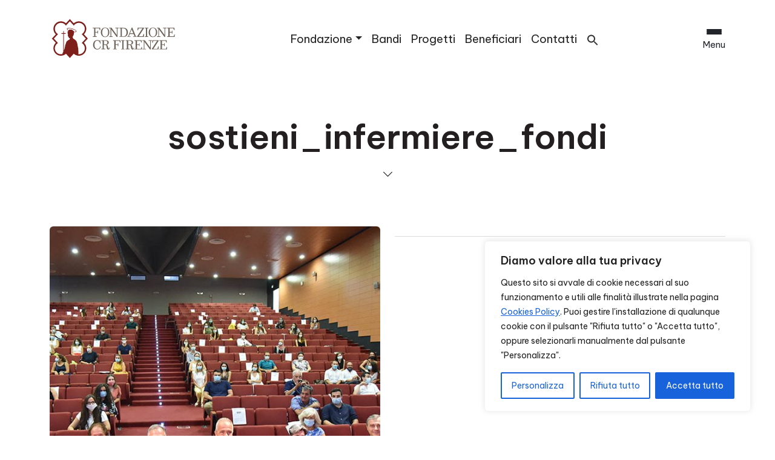

--- FILE ---
content_type: text/html; charset=UTF-8
request_url: https://fondazionecrfirenze.it/consegnati-i-fondi-della-campagna-sostieniuninfermiere-attivata-durante-lemergenza/sostieni_infermiere_fondi/
body_size: 31692
content:
<!DOCTYPE html>
<html lang="it-IT">
  <head>
    <meta charset="UTF-8">
    <meta name="viewport" content="width=device-width, initial-scale=1.0">
    <meta http-equiv="X-UA-Compatible" content="ie=edge">
    <meta name="description" content="Siamo un&#039;istituzione filantropica che opera sul territorio grazie agli utili del nostro patrimonio. La nostra Storia guarda al Futuro.">
    <meta name="facebook-domain-verification" content="w52arq1w00nr1g03jsck3a3ilxljub" />
    <link rel="icon" href="https://fondazionecrfirenze.it/wp-content/themes/fcrf_main/img/favicon_fcrf.png">

    <!-- Google Tag Manager -->
    <script>(function(w,d,s,l,i){w[l]=w[l]||[];w[l].push({'gtm.start':
    new Date().getTime(),event:'gtm.js'});var f=d.getElementsByTagName(s)[0],
    j=d.createElement(s),dl=l!='dataLayer'?'&l='+l:'';j.async=true;j.src=
    'https://www.googletagmanager.com/gtm.js?id='+i+dl;f.parentNode.insertBefore(j,f);
    })(window,document,'script','dataLayer','GTM-NMG4N92');</script>
    <!-- End Google Tag Manager -->

    <!-- Facebook Pixel Code -->
    <script>
    !function(f,b,e,v,n,t,s)
    {if(f.fbq)return;n=f.fbq=function(){n.callMethod?
    n.callMethod.apply(n,arguments):n.queue.push(arguments)};
    if(!f._fbq)f._fbq=n;n.push=n;n.loaded=!0;n.version='2.0';
    n.queue=[];t=b.createElement(e);t.async=!0;
    t.src=v;s=b.getElementsByTagName(e)[0];
    s.parentNode.insertBefore(t,s)}(window, document,'script',
    'https://connect.facebook.net/en_US/fbevents.js');
    fbq('init', '547854756199403');
    fbq('track', 'PageView');
    </script>
    <!-- End Facebook Pixel Code -->

    <meta name='robots' content='index, follow, max-image-preview:large, max-snippet:-1, max-video-preview:-1' />
<link rel="alternate" hreflang="it" href="https://fondazionecrfirenze.it/consegnati-i-fondi-della-campagna-sostieniuninfermiere-attivata-durante-lemergenza/sostieni_infermiere_fondi/" />
<link rel="alternate" hreflang="en" href="https://fondazionecrfirenze.it/en/sostieni_infermiere_fondi-2/" />
<link rel="alternate" hreflang="x-default" href="https://fondazionecrfirenze.it/consegnati-i-fondi-della-campagna-sostieniuninfermiere-attivata-durante-lemergenza/sostieni_infermiere_fondi/" />

	<!-- This site is optimized with the Yoast SEO plugin v26.7 - https://yoast.com/wordpress/plugins/seo/ -->
	<title>sostieni_infermiere_fondi - Fondazione CR Firenze</title>
	<link rel="canonical" href="https://fondazionecrfirenze.it/consegnati-i-fondi-della-campagna-sostieniuninfermiere-attivata-durante-lemergenza/sostieni_infermiere_fondi/" />
	<meta property="og:locale" content="it_IT" />
	<meta property="og:type" content="article" />
	<meta property="og:title" content="sostieni_infermiere_fondi - Fondazione CR Firenze" />
	<meta property="og:url" content="https://fondazionecrfirenze.it/consegnati-i-fondi-della-campagna-sostieniuninfermiere-attivata-durante-lemergenza/sostieni_infermiere_fondi/" />
	<meta property="og:site_name" content="Fondazione CR Firenze" />
	<meta property="article:modified_time" content="2020-07-31T13:54:23+00:00" />
	<meta property="og:image" content="https://fondazionecrfirenze.it/consegnati-i-fondi-della-campagna-sostieniuninfermiere-attivata-durante-lemergenza/sostieni_infermiere_fondi" />
	<meta property="og:image:width" content="800" />
	<meta property="og:image:height" content="600" />
	<meta property="og:image:type" content="image/jpeg" />
	<meta name="twitter:card" content="summary_large_image" />
	<script type="application/ld+json" class="yoast-schema-graph">{"@context":"https://schema.org","@graph":[{"@type":"WebPage","@id":"https://fondazionecrfirenze.it/consegnati-i-fondi-della-campagna-sostieniuninfermiere-attivata-durante-lemergenza/sostieni_infermiere_fondi/","url":"https://fondazionecrfirenze.it/consegnati-i-fondi-della-campagna-sostieniuninfermiere-attivata-durante-lemergenza/sostieni_infermiere_fondi/","name":"sostieni_infermiere_fondi - Fondazione CR Firenze","isPartOf":{"@id":"https://fondazionecrfirenze.it/#website"},"primaryImageOfPage":{"@id":"https://fondazionecrfirenze.it/consegnati-i-fondi-della-campagna-sostieniuninfermiere-attivata-durante-lemergenza/sostieni_infermiere_fondi/#primaryimage"},"image":{"@id":"https://fondazionecrfirenze.it/consegnati-i-fondi-della-campagna-sostieniuninfermiere-attivata-durante-lemergenza/sostieni_infermiere_fondi/#primaryimage"},"thumbnailUrl":"https://fondazionecrfirenze.it/wp-content/uploads/2020/07/sostieni_infermiere_fondi.jpg","datePublished":"2020-07-31T13:54:10+00:00","dateModified":"2020-07-31T13:54:23+00:00","breadcrumb":{"@id":"https://fondazionecrfirenze.it/consegnati-i-fondi-della-campagna-sostieniuninfermiere-attivata-durante-lemergenza/sostieni_infermiere_fondi/#breadcrumb"},"inLanguage":"it-IT","potentialAction":[{"@type":"ReadAction","target":["https://fondazionecrfirenze.it/consegnati-i-fondi-della-campagna-sostieniuninfermiere-attivata-durante-lemergenza/sostieni_infermiere_fondi/"]}]},{"@type":"ImageObject","inLanguage":"it-IT","@id":"https://fondazionecrfirenze.it/consegnati-i-fondi-della-campagna-sostieniuninfermiere-attivata-durante-lemergenza/sostieni_infermiere_fondi/#primaryimage","url":"https://fondazionecrfirenze.it/wp-content/uploads/2020/07/sostieni_infermiere_fondi.jpg","contentUrl":"https://fondazionecrfirenze.it/wp-content/uploads/2020/07/sostieni_infermiere_fondi.jpg","width":800,"height":600,"caption":"Sostieni un infermiere"},{"@type":"BreadcrumbList","@id":"https://fondazionecrfirenze.it/consegnati-i-fondi-della-campagna-sostieniuninfermiere-attivata-durante-lemergenza/sostieni_infermiere_fondi/#breadcrumb","itemListElement":[{"@type":"ListItem","position":1,"name":"Home","item":"https://fondazionecrfirenze.it/"},{"@type":"ListItem","position":2,"name":"Consegnati i fondi della campagna #sostieniuninfermiere attivata durante l’emergenza","item":"https://fondazionecrfirenze.it/consegnati-i-fondi-della-campagna-sostieniuninfermiere-attivata-durante-lemergenza/"},{"@type":"ListItem","position":3,"name":"sostieni_infermiere_fondi"}]},{"@type":"WebSite","@id":"https://fondazionecrfirenze.it/#website","url":"https://fondazionecrfirenze.it/","name":"Fondazione CR Firenze","description":"Siamo un&#039;istituzione filantropica che opera sul territorio grazie agli utili del nostro patrimonio. La nostra Storia guarda al Futuro.","potentialAction":[{"@type":"SearchAction","target":{"@type":"EntryPoint","urlTemplate":"https://fondazionecrfirenze.it/?s={search_term_string}"},"query-input":{"@type":"PropertyValueSpecification","valueRequired":true,"valueName":"search_term_string"}}],"inLanguage":"it-IT"}]}</script>
	<!-- / Yoast SEO plugin. -->


<link rel='dns-prefetch' href='//fonts.googleapis.com' />
<link rel='dns-prefetch' href='//cdn.jsdelivr.net' />
<link rel="alternate" type="application/rss+xml" title="Fondazione CR Firenze &raquo; Feed" href="https://fondazionecrfirenze.it/feed/" />
<link rel="alternate" type="application/rss+xml" title="Fondazione CR Firenze &raquo; Feed dei commenti" href="https://fondazionecrfirenze.it/comments/feed/" />
<link rel="alternate" title="oEmbed (JSON)" type="application/json+oembed" href="https://fondazionecrfirenze.it/wp-json/oembed/1.0/embed?url=https%3A%2F%2Ffondazionecrfirenze.it%2Fconsegnati-i-fondi-della-campagna-sostieniuninfermiere-attivata-durante-lemergenza%2Fsostieni_infermiere_fondi%2F" />
<link rel="alternate" title="oEmbed (XML)" type="text/xml+oembed" href="https://fondazionecrfirenze.it/wp-json/oembed/1.0/embed?url=https%3A%2F%2Ffondazionecrfirenze.it%2Fconsegnati-i-fondi-della-campagna-sostieniuninfermiere-attivata-durante-lemergenza%2Fsostieni_infermiere_fondi%2F&#038;format=xml" />
<style id='wp-img-auto-sizes-contain-inline-css' type='text/css'>
img:is([sizes=auto i],[sizes^="auto," i]){contain-intrinsic-size:3000px 1500px}
/*# sourceURL=wp-img-auto-sizes-contain-inline-css */
</style>
<style id='wp-emoji-styles-inline-css' type='text/css'>

	img.wp-smiley, img.emoji {
		display: inline !important;
		border: none !important;
		box-shadow: none !important;
		height: 1em !important;
		width: 1em !important;
		margin: 0 0.07em !important;
		vertical-align: -0.1em !important;
		background: none !important;
		padding: 0 !important;
	}
/*# sourceURL=wp-emoji-styles-inline-css */
</style>
<link rel='stylesheet' id='wp-block-library-css' href='https://fondazionecrfirenze.it/wp-includes/css/dist/block-library/style.min.css?ver=6.9' type='text/css' media='all' />
<style id='wp-block-image-inline-css' type='text/css'>
.wp-block-image>a,.wp-block-image>figure>a{display:inline-block}.wp-block-image img{box-sizing:border-box;height:auto;max-width:100%;vertical-align:bottom}@media not (prefers-reduced-motion){.wp-block-image img.hide{visibility:hidden}.wp-block-image img.show{animation:show-content-image .4s}}.wp-block-image[style*=border-radius] img,.wp-block-image[style*=border-radius]>a{border-radius:inherit}.wp-block-image.has-custom-border img{box-sizing:border-box}.wp-block-image.aligncenter{text-align:center}.wp-block-image.alignfull>a,.wp-block-image.alignwide>a{width:100%}.wp-block-image.alignfull img,.wp-block-image.alignwide img{height:auto;width:100%}.wp-block-image .aligncenter,.wp-block-image .alignleft,.wp-block-image .alignright,.wp-block-image.aligncenter,.wp-block-image.alignleft,.wp-block-image.alignright{display:table}.wp-block-image .aligncenter>figcaption,.wp-block-image .alignleft>figcaption,.wp-block-image .alignright>figcaption,.wp-block-image.aligncenter>figcaption,.wp-block-image.alignleft>figcaption,.wp-block-image.alignright>figcaption{caption-side:bottom;display:table-caption}.wp-block-image .alignleft{float:left;margin:.5em 1em .5em 0}.wp-block-image .alignright{float:right;margin:.5em 0 .5em 1em}.wp-block-image .aligncenter{margin-left:auto;margin-right:auto}.wp-block-image :where(figcaption){margin-bottom:1em;margin-top:.5em}.wp-block-image.is-style-circle-mask img{border-radius:9999px}@supports ((-webkit-mask-image:none) or (mask-image:none)) or (-webkit-mask-image:none){.wp-block-image.is-style-circle-mask img{border-radius:0;-webkit-mask-image:url('data:image/svg+xml;utf8,<svg viewBox="0 0 100 100" xmlns="http://www.w3.org/2000/svg"><circle cx="50" cy="50" r="50"/></svg>');mask-image:url('data:image/svg+xml;utf8,<svg viewBox="0 0 100 100" xmlns="http://www.w3.org/2000/svg"><circle cx="50" cy="50" r="50"/></svg>');mask-mode:alpha;-webkit-mask-position:center;mask-position:center;-webkit-mask-repeat:no-repeat;mask-repeat:no-repeat;-webkit-mask-size:contain;mask-size:contain}}:root :where(.wp-block-image.is-style-rounded img,.wp-block-image .is-style-rounded img){border-radius:9999px}.wp-block-image figure{margin:0}.wp-lightbox-container{display:flex;flex-direction:column;position:relative}.wp-lightbox-container img{cursor:zoom-in}.wp-lightbox-container img:hover+button{opacity:1}.wp-lightbox-container button{align-items:center;backdrop-filter:blur(16px) saturate(180%);background-color:#5a5a5a40;border:none;border-radius:4px;cursor:zoom-in;display:flex;height:20px;justify-content:center;opacity:0;padding:0;position:absolute;right:16px;text-align:center;top:16px;width:20px;z-index:100}@media not (prefers-reduced-motion){.wp-lightbox-container button{transition:opacity .2s ease}}.wp-lightbox-container button:focus-visible{outline:3px auto #5a5a5a40;outline:3px auto -webkit-focus-ring-color;outline-offset:3px}.wp-lightbox-container button:hover{cursor:pointer;opacity:1}.wp-lightbox-container button:focus{opacity:1}.wp-lightbox-container button:focus,.wp-lightbox-container button:hover,.wp-lightbox-container button:not(:hover):not(:active):not(.has-background){background-color:#5a5a5a40;border:none}.wp-lightbox-overlay{box-sizing:border-box;cursor:zoom-out;height:100vh;left:0;overflow:hidden;position:fixed;top:0;visibility:hidden;width:100%;z-index:100000}.wp-lightbox-overlay .close-button{align-items:center;cursor:pointer;display:flex;justify-content:center;min-height:40px;min-width:40px;padding:0;position:absolute;right:calc(env(safe-area-inset-right) + 16px);top:calc(env(safe-area-inset-top) + 16px);z-index:5000000}.wp-lightbox-overlay .close-button:focus,.wp-lightbox-overlay .close-button:hover,.wp-lightbox-overlay .close-button:not(:hover):not(:active):not(.has-background){background:none;border:none}.wp-lightbox-overlay .lightbox-image-container{height:var(--wp--lightbox-container-height);left:50%;overflow:hidden;position:absolute;top:50%;transform:translate(-50%,-50%);transform-origin:top left;width:var(--wp--lightbox-container-width);z-index:9999999999}.wp-lightbox-overlay .wp-block-image{align-items:center;box-sizing:border-box;display:flex;height:100%;justify-content:center;margin:0;position:relative;transform-origin:0 0;width:100%;z-index:3000000}.wp-lightbox-overlay .wp-block-image img{height:var(--wp--lightbox-image-height);min-height:var(--wp--lightbox-image-height);min-width:var(--wp--lightbox-image-width);width:var(--wp--lightbox-image-width)}.wp-lightbox-overlay .wp-block-image figcaption{display:none}.wp-lightbox-overlay button{background:none;border:none}.wp-lightbox-overlay .scrim{background-color:#fff;height:100%;opacity:.9;position:absolute;width:100%;z-index:2000000}.wp-lightbox-overlay.active{visibility:visible}@media not (prefers-reduced-motion){.wp-lightbox-overlay.active{animation:turn-on-visibility .25s both}.wp-lightbox-overlay.active img{animation:turn-on-visibility .35s both}.wp-lightbox-overlay.show-closing-animation:not(.active){animation:turn-off-visibility .35s both}.wp-lightbox-overlay.show-closing-animation:not(.active) img{animation:turn-off-visibility .25s both}.wp-lightbox-overlay.zoom.active{animation:none;opacity:1;visibility:visible}.wp-lightbox-overlay.zoom.active .lightbox-image-container{animation:lightbox-zoom-in .4s}.wp-lightbox-overlay.zoom.active .lightbox-image-container img{animation:none}.wp-lightbox-overlay.zoom.active .scrim{animation:turn-on-visibility .4s forwards}.wp-lightbox-overlay.zoom.show-closing-animation:not(.active){animation:none}.wp-lightbox-overlay.zoom.show-closing-animation:not(.active) .lightbox-image-container{animation:lightbox-zoom-out .4s}.wp-lightbox-overlay.zoom.show-closing-animation:not(.active) .lightbox-image-container img{animation:none}.wp-lightbox-overlay.zoom.show-closing-animation:not(.active) .scrim{animation:turn-off-visibility .4s forwards}}@keyframes show-content-image{0%{visibility:hidden}99%{visibility:hidden}to{visibility:visible}}@keyframes turn-on-visibility{0%{opacity:0}to{opacity:1}}@keyframes turn-off-visibility{0%{opacity:1;visibility:visible}99%{opacity:0;visibility:visible}to{opacity:0;visibility:hidden}}@keyframes lightbox-zoom-in{0%{transform:translate(calc((-100vw + var(--wp--lightbox-scrollbar-width))/2 + var(--wp--lightbox-initial-left-position)),calc(-50vh + var(--wp--lightbox-initial-top-position))) scale(var(--wp--lightbox-scale))}to{transform:translate(-50%,-50%) scale(1)}}@keyframes lightbox-zoom-out{0%{transform:translate(-50%,-50%) scale(1);visibility:visible}99%{visibility:visible}to{transform:translate(calc((-100vw + var(--wp--lightbox-scrollbar-width))/2 + var(--wp--lightbox-initial-left-position)),calc(-50vh + var(--wp--lightbox-initial-top-position))) scale(var(--wp--lightbox-scale));visibility:hidden}}
/*# sourceURL=https://fondazionecrfirenze.it/wp-includes/blocks/image/style.min.css */
</style>
<style id='wp-block-paragraph-inline-css' type='text/css'>
.is-small-text{font-size:.875em}.is-regular-text{font-size:1em}.is-large-text{font-size:2.25em}.is-larger-text{font-size:3em}.has-drop-cap:not(:focus):first-letter{float:left;font-size:8.4em;font-style:normal;font-weight:100;line-height:.68;margin:.05em .1em 0 0;text-transform:uppercase}body.rtl .has-drop-cap:not(:focus):first-letter{float:none;margin-left:.1em}p.has-drop-cap.has-background{overflow:hidden}:root :where(p.has-background){padding:1.25em 2.375em}:where(p.has-text-color:not(.has-link-color)) a{color:inherit}p.has-text-align-left[style*="writing-mode:vertical-lr"],p.has-text-align-right[style*="writing-mode:vertical-rl"]{rotate:180deg}
/*# sourceURL=https://fondazionecrfirenze.it/wp-includes/blocks/paragraph/style.min.css */
</style>
<style id='wp-block-social-links-inline-css' type='text/css'>
.wp-block-social-links{background:none;box-sizing:border-box;margin-left:0;padding-left:0;padding-right:0;text-indent:0}.wp-block-social-links .wp-social-link a,.wp-block-social-links .wp-social-link a:hover{border-bottom:0;box-shadow:none;text-decoration:none}.wp-block-social-links .wp-social-link svg{height:1em;width:1em}.wp-block-social-links .wp-social-link span:not(.screen-reader-text){font-size:.65em;margin-left:.5em;margin-right:.5em}.wp-block-social-links.has-small-icon-size{font-size:16px}.wp-block-social-links,.wp-block-social-links.has-normal-icon-size{font-size:24px}.wp-block-social-links.has-large-icon-size{font-size:36px}.wp-block-social-links.has-huge-icon-size{font-size:48px}.wp-block-social-links.aligncenter{display:flex;justify-content:center}.wp-block-social-links.alignright{justify-content:flex-end}.wp-block-social-link{border-radius:9999px;display:block}@media not (prefers-reduced-motion){.wp-block-social-link{transition:transform .1s ease}}.wp-block-social-link{height:auto}.wp-block-social-link a{align-items:center;display:flex;line-height:0}.wp-block-social-link:hover{transform:scale(1.1)}.wp-block-social-links .wp-block-social-link.wp-social-link{display:inline-block;margin:0;padding:0}.wp-block-social-links .wp-block-social-link.wp-social-link .wp-block-social-link-anchor,.wp-block-social-links .wp-block-social-link.wp-social-link .wp-block-social-link-anchor svg,.wp-block-social-links .wp-block-social-link.wp-social-link .wp-block-social-link-anchor:active,.wp-block-social-links .wp-block-social-link.wp-social-link .wp-block-social-link-anchor:hover,.wp-block-social-links .wp-block-social-link.wp-social-link .wp-block-social-link-anchor:visited{color:currentColor;fill:currentColor}:where(.wp-block-social-links:not(.is-style-logos-only)) .wp-social-link{background-color:#f0f0f0;color:#444}:where(.wp-block-social-links:not(.is-style-logos-only)) .wp-social-link-amazon{background-color:#f90;color:#fff}:where(.wp-block-social-links:not(.is-style-logos-only)) .wp-social-link-bandcamp{background-color:#1ea0c3;color:#fff}:where(.wp-block-social-links:not(.is-style-logos-only)) .wp-social-link-behance{background-color:#0757fe;color:#fff}:where(.wp-block-social-links:not(.is-style-logos-only)) .wp-social-link-bluesky{background-color:#0a7aff;color:#fff}:where(.wp-block-social-links:not(.is-style-logos-only)) .wp-social-link-codepen{background-color:#1e1f26;color:#fff}:where(.wp-block-social-links:not(.is-style-logos-only)) .wp-social-link-deviantart{background-color:#02e49b;color:#fff}:where(.wp-block-social-links:not(.is-style-logos-only)) .wp-social-link-discord{background-color:#5865f2;color:#fff}:where(.wp-block-social-links:not(.is-style-logos-only)) .wp-social-link-dribbble{background-color:#e94c89;color:#fff}:where(.wp-block-social-links:not(.is-style-logos-only)) .wp-social-link-dropbox{background-color:#4280ff;color:#fff}:where(.wp-block-social-links:not(.is-style-logos-only)) .wp-social-link-etsy{background-color:#f45800;color:#fff}:where(.wp-block-social-links:not(.is-style-logos-only)) .wp-social-link-facebook{background-color:#0866ff;color:#fff}:where(.wp-block-social-links:not(.is-style-logos-only)) .wp-social-link-fivehundredpx{background-color:#000;color:#fff}:where(.wp-block-social-links:not(.is-style-logos-only)) .wp-social-link-flickr{background-color:#0461dd;color:#fff}:where(.wp-block-social-links:not(.is-style-logos-only)) .wp-social-link-foursquare{background-color:#e65678;color:#fff}:where(.wp-block-social-links:not(.is-style-logos-only)) .wp-social-link-github{background-color:#24292d;color:#fff}:where(.wp-block-social-links:not(.is-style-logos-only)) .wp-social-link-goodreads{background-color:#eceadd;color:#382110}:where(.wp-block-social-links:not(.is-style-logos-only)) .wp-social-link-google{background-color:#ea4434;color:#fff}:where(.wp-block-social-links:not(.is-style-logos-only)) .wp-social-link-gravatar{background-color:#1d4fc4;color:#fff}:where(.wp-block-social-links:not(.is-style-logos-only)) .wp-social-link-instagram{background-color:#f00075;color:#fff}:where(.wp-block-social-links:not(.is-style-logos-only)) .wp-social-link-lastfm{background-color:#e21b24;color:#fff}:where(.wp-block-social-links:not(.is-style-logos-only)) .wp-social-link-linkedin{background-color:#0d66c2;color:#fff}:where(.wp-block-social-links:not(.is-style-logos-only)) .wp-social-link-mastodon{background-color:#3288d4;color:#fff}:where(.wp-block-social-links:not(.is-style-logos-only)) .wp-social-link-medium{background-color:#000;color:#fff}:where(.wp-block-social-links:not(.is-style-logos-only)) .wp-social-link-meetup{background-color:#f6405f;color:#fff}:where(.wp-block-social-links:not(.is-style-logos-only)) .wp-social-link-patreon{background-color:#000;color:#fff}:where(.wp-block-social-links:not(.is-style-logos-only)) .wp-social-link-pinterest{background-color:#e60122;color:#fff}:where(.wp-block-social-links:not(.is-style-logos-only)) .wp-social-link-pocket{background-color:#ef4155;color:#fff}:where(.wp-block-social-links:not(.is-style-logos-only)) .wp-social-link-reddit{background-color:#ff4500;color:#fff}:where(.wp-block-social-links:not(.is-style-logos-only)) .wp-social-link-skype{background-color:#0478d7;color:#fff}:where(.wp-block-social-links:not(.is-style-logos-only)) .wp-social-link-snapchat{background-color:#fefc00;color:#fff;stroke:#000}:where(.wp-block-social-links:not(.is-style-logos-only)) .wp-social-link-soundcloud{background-color:#ff5600;color:#fff}:where(.wp-block-social-links:not(.is-style-logos-only)) .wp-social-link-spotify{background-color:#1bd760;color:#fff}:where(.wp-block-social-links:not(.is-style-logos-only)) .wp-social-link-telegram{background-color:#2aabee;color:#fff}:where(.wp-block-social-links:not(.is-style-logos-only)) .wp-social-link-threads{background-color:#000;color:#fff}:where(.wp-block-social-links:not(.is-style-logos-only)) .wp-social-link-tiktok{background-color:#000;color:#fff}:where(.wp-block-social-links:not(.is-style-logos-only)) .wp-social-link-tumblr{background-color:#011835;color:#fff}:where(.wp-block-social-links:not(.is-style-logos-only)) .wp-social-link-twitch{background-color:#6440a4;color:#fff}:where(.wp-block-social-links:not(.is-style-logos-only)) .wp-social-link-twitter{background-color:#1da1f2;color:#fff}:where(.wp-block-social-links:not(.is-style-logos-only)) .wp-social-link-vimeo{background-color:#1eb7ea;color:#fff}:where(.wp-block-social-links:not(.is-style-logos-only)) .wp-social-link-vk{background-color:#4680c2;color:#fff}:where(.wp-block-social-links:not(.is-style-logos-only)) .wp-social-link-wordpress{background-color:#3499cd;color:#fff}:where(.wp-block-social-links:not(.is-style-logos-only)) .wp-social-link-whatsapp{background-color:#25d366;color:#fff}:where(.wp-block-social-links:not(.is-style-logos-only)) .wp-social-link-x{background-color:#000;color:#fff}:where(.wp-block-social-links:not(.is-style-logos-only)) .wp-social-link-yelp{background-color:#d32422;color:#fff}:where(.wp-block-social-links:not(.is-style-logos-only)) .wp-social-link-youtube{background-color:red;color:#fff}:where(.wp-block-social-links.is-style-logos-only) .wp-social-link{background:none}:where(.wp-block-social-links.is-style-logos-only) .wp-social-link svg{height:1.25em;width:1.25em}:where(.wp-block-social-links.is-style-logos-only) .wp-social-link-amazon{color:#f90}:where(.wp-block-social-links.is-style-logos-only) .wp-social-link-bandcamp{color:#1ea0c3}:where(.wp-block-social-links.is-style-logos-only) .wp-social-link-behance{color:#0757fe}:where(.wp-block-social-links.is-style-logos-only) .wp-social-link-bluesky{color:#0a7aff}:where(.wp-block-social-links.is-style-logos-only) .wp-social-link-codepen{color:#1e1f26}:where(.wp-block-social-links.is-style-logos-only) .wp-social-link-deviantart{color:#02e49b}:where(.wp-block-social-links.is-style-logos-only) .wp-social-link-discord{color:#5865f2}:where(.wp-block-social-links.is-style-logos-only) .wp-social-link-dribbble{color:#e94c89}:where(.wp-block-social-links.is-style-logos-only) .wp-social-link-dropbox{color:#4280ff}:where(.wp-block-social-links.is-style-logos-only) .wp-social-link-etsy{color:#f45800}:where(.wp-block-social-links.is-style-logos-only) .wp-social-link-facebook{color:#0866ff}:where(.wp-block-social-links.is-style-logos-only) .wp-social-link-fivehundredpx{color:#000}:where(.wp-block-social-links.is-style-logos-only) .wp-social-link-flickr{color:#0461dd}:where(.wp-block-social-links.is-style-logos-only) .wp-social-link-foursquare{color:#e65678}:where(.wp-block-social-links.is-style-logos-only) .wp-social-link-github{color:#24292d}:where(.wp-block-social-links.is-style-logos-only) .wp-social-link-goodreads{color:#382110}:where(.wp-block-social-links.is-style-logos-only) .wp-social-link-google{color:#ea4434}:where(.wp-block-social-links.is-style-logos-only) .wp-social-link-gravatar{color:#1d4fc4}:where(.wp-block-social-links.is-style-logos-only) .wp-social-link-instagram{color:#f00075}:where(.wp-block-social-links.is-style-logos-only) .wp-social-link-lastfm{color:#e21b24}:where(.wp-block-social-links.is-style-logos-only) .wp-social-link-linkedin{color:#0d66c2}:where(.wp-block-social-links.is-style-logos-only) .wp-social-link-mastodon{color:#3288d4}:where(.wp-block-social-links.is-style-logos-only) .wp-social-link-medium{color:#000}:where(.wp-block-social-links.is-style-logos-only) .wp-social-link-meetup{color:#f6405f}:where(.wp-block-social-links.is-style-logos-only) .wp-social-link-patreon{color:#000}:where(.wp-block-social-links.is-style-logos-only) .wp-social-link-pinterest{color:#e60122}:where(.wp-block-social-links.is-style-logos-only) .wp-social-link-pocket{color:#ef4155}:where(.wp-block-social-links.is-style-logos-only) .wp-social-link-reddit{color:#ff4500}:where(.wp-block-social-links.is-style-logos-only) .wp-social-link-skype{color:#0478d7}:where(.wp-block-social-links.is-style-logos-only) .wp-social-link-snapchat{color:#fff;stroke:#000}:where(.wp-block-social-links.is-style-logos-only) .wp-social-link-soundcloud{color:#ff5600}:where(.wp-block-social-links.is-style-logos-only) .wp-social-link-spotify{color:#1bd760}:where(.wp-block-social-links.is-style-logos-only) .wp-social-link-telegram{color:#2aabee}:where(.wp-block-social-links.is-style-logos-only) .wp-social-link-threads{color:#000}:where(.wp-block-social-links.is-style-logos-only) .wp-social-link-tiktok{color:#000}:where(.wp-block-social-links.is-style-logos-only) .wp-social-link-tumblr{color:#011835}:where(.wp-block-social-links.is-style-logos-only) .wp-social-link-twitch{color:#6440a4}:where(.wp-block-social-links.is-style-logos-only) .wp-social-link-twitter{color:#1da1f2}:where(.wp-block-social-links.is-style-logos-only) .wp-social-link-vimeo{color:#1eb7ea}:where(.wp-block-social-links.is-style-logos-only) .wp-social-link-vk{color:#4680c2}:where(.wp-block-social-links.is-style-logos-only) .wp-social-link-whatsapp{color:#25d366}:where(.wp-block-social-links.is-style-logos-only) .wp-social-link-wordpress{color:#3499cd}:where(.wp-block-social-links.is-style-logos-only) .wp-social-link-x{color:#000}:where(.wp-block-social-links.is-style-logos-only) .wp-social-link-yelp{color:#d32422}:where(.wp-block-social-links.is-style-logos-only) .wp-social-link-youtube{color:red}.wp-block-social-links.is-style-pill-shape .wp-social-link{width:auto}:root :where(.wp-block-social-links .wp-social-link a){padding:.25em}:root :where(.wp-block-social-links.is-style-logos-only .wp-social-link a){padding:0}:root :where(.wp-block-social-links.is-style-pill-shape .wp-social-link a){padding-left:.6666666667em;padding-right:.6666666667em}.wp-block-social-links:not(.has-icon-color):not(.has-icon-background-color) .wp-social-link-snapchat .wp-block-social-link-label{color:#000}
/*# sourceURL=https://fondazionecrfirenze.it/wp-includes/blocks/social-links/style.min.css */
</style>
<style id='wp-block-spacer-inline-css' type='text/css'>
.wp-block-spacer{clear:both}
/*# sourceURL=https://fondazionecrfirenze.it/wp-includes/blocks/spacer/style.min.css */
</style>
<style id='global-styles-inline-css' type='text/css'>
:root{--wp--preset--aspect-ratio--square: 1;--wp--preset--aspect-ratio--4-3: 4/3;--wp--preset--aspect-ratio--3-4: 3/4;--wp--preset--aspect-ratio--3-2: 3/2;--wp--preset--aspect-ratio--2-3: 2/3;--wp--preset--aspect-ratio--16-9: 16/9;--wp--preset--aspect-ratio--9-16: 9/16;--wp--preset--color--black: #000000;--wp--preset--color--cyan-bluish-gray: #abb8c3;--wp--preset--color--white: #ffffff;--wp--preset--color--pale-pink: #f78da7;--wp--preset--color--vivid-red: #cf2e2e;--wp--preset--color--luminous-vivid-orange: #ff6900;--wp--preset--color--luminous-vivid-amber: #fcb900;--wp--preset--color--light-green-cyan: #7bdcb5;--wp--preset--color--vivid-green-cyan: #00d084;--wp--preset--color--pale-cyan-blue: #8ed1fc;--wp--preset--color--vivid-cyan-blue: #0693e3;--wp--preset--color--vivid-purple: #9b51e0;--wp--preset--gradient--vivid-cyan-blue-to-vivid-purple: linear-gradient(135deg,rgb(6,147,227) 0%,rgb(155,81,224) 100%);--wp--preset--gradient--light-green-cyan-to-vivid-green-cyan: linear-gradient(135deg,rgb(122,220,180) 0%,rgb(0,208,130) 100%);--wp--preset--gradient--luminous-vivid-amber-to-luminous-vivid-orange: linear-gradient(135deg,rgb(252,185,0) 0%,rgb(255,105,0) 100%);--wp--preset--gradient--luminous-vivid-orange-to-vivid-red: linear-gradient(135deg,rgb(255,105,0) 0%,rgb(207,46,46) 100%);--wp--preset--gradient--very-light-gray-to-cyan-bluish-gray: linear-gradient(135deg,rgb(238,238,238) 0%,rgb(169,184,195) 100%);--wp--preset--gradient--cool-to-warm-spectrum: linear-gradient(135deg,rgb(74,234,220) 0%,rgb(151,120,209) 20%,rgb(207,42,186) 40%,rgb(238,44,130) 60%,rgb(251,105,98) 80%,rgb(254,248,76) 100%);--wp--preset--gradient--blush-light-purple: linear-gradient(135deg,rgb(255,206,236) 0%,rgb(152,150,240) 100%);--wp--preset--gradient--blush-bordeaux: linear-gradient(135deg,rgb(254,205,165) 0%,rgb(254,45,45) 50%,rgb(107,0,62) 100%);--wp--preset--gradient--luminous-dusk: linear-gradient(135deg,rgb(255,203,112) 0%,rgb(199,81,192) 50%,rgb(65,88,208) 100%);--wp--preset--gradient--pale-ocean: linear-gradient(135deg,rgb(255,245,203) 0%,rgb(182,227,212) 50%,rgb(51,167,181) 100%);--wp--preset--gradient--electric-grass: linear-gradient(135deg,rgb(202,248,128) 0%,rgb(113,206,126) 100%);--wp--preset--gradient--midnight: linear-gradient(135deg,rgb(2,3,129) 0%,rgb(40,116,252) 100%);--wp--preset--font-size--small: 13px;--wp--preset--font-size--medium: 20px;--wp--preset--font-size--large: 36px;--wp--preset--font-size--x-large: 42px;--wp--preset--spacing--20: 0.44rem;--wp--preset--spacing--30: 0.67rem;--wp--preset--spacing--40: 1rem;--wp--preset--spacing--50: 1.5rem;--wp--preset--spacing--60: 2.25rem;--wp--preset--spacing--70: 3.38rem;--wp--preset--spacing--80: 5.06rem;--wp--preset--shadow--natural: 6px 6px 9px rgba(0, 0, 0, 0.2);--wp--preset--shadow--deep: 12px 12px 50px rgba(0, 0, 0, 0.4);--wp--preset--shadow--sharp: 6px 6px 0px rgba(0, 0, 0, 0.2);--wp--preset--shadow--outlined: 6px 6px 0px -3px rgb(255, 255, 255), 6px 6px rgb(0, 0, 0);--wp--preset--shadow--crisp: 6px 6px 0px rgb(0, 0, 0);}:where(.is-layout-flex){gap: 0.5em;}:where(.is-layout-grid){gap: 0.5em;}body .is-layout-flex{display: flex;}.is-layout-flex{flex-wrap: wrap;align-items: center;}.is-layout-flex > :is(*, div){margin: 0;}body .is-layout-grid{display: grid;}.is-layout-grid > :is(*, div){margin: 0;}:where(.wp-block-columns.is-layout-flex){gap: 2em;}:where(.wp-block-columns.is-layout-grid){gap: 2em;}:where(.wp-block-post-template.is-layout-flex){gap: 1.25em;}:where(.wp-block-post-template.is-layout-grid){gap: 1.25em;}.has-black-color{color: var(--wp--preset--color--black) !important;}.has-cyan-bluish-gray-color{color: var(--wp--preset--color--cyan-bluish-gray) !important;}.has-white-color{color: var(--wp--preset--color--white) !important;}.has-pale-pink-color{color: var(--wp--preset--color--pale-pink) !important;}.has-vivid-red-color{color: var(--wp--preset--color--vivid-red) !important;}.has-luminous-vivid-orange-color{color: var(--wp--preset--color--luminous-vivid-orange) !important;}.has-luminous-vivid-amber-color{color: var(--wp--preset--color--luminous-vivid-amber) !important;}.has-light-green-cyan-color{color: var(--wp--preset--color--light-green-cyan) !important;}.has-vivid-green-cyan-color{color: var(--wp--preset--color--vivid-green-cyan) !important;}.has-pale-cyan-blue-color{color: var(--wp--preset--color--pale-cyan-blue) !important;}.has-vivid-cyan-blue-color{color: var(--wp--preset--color--vivid-cyan-blue) !important;}.has-vivid-purple-color{color: var(--wp--preset--color--vivid-purple) !important;}.has-black-background-color{background-color: var(--wp--preset--color--black) !important;}.has-cyan-bluish-gray-background-color{background-color: var(--wp--preset--color--cyan-bluish-gray) !important;}.has-white-background-color{background-color: var(--wp--preset--color--white) !important;}.has-pale-pink-background-color{background-color: var(--wp--preset--color--pale-pink) !important;}.has-vivid-red-background-color{background-color: var(--wp--preset--color--vivid-red) !important;}.has-luminous-vivid-orange-background-color{background-color: var(--wp--preset--color--luminous-vivid-orange) !important;}.has-luminous-vivid-amber-background-color{background-color: var(--wp--preset--color--luminous-vivid-amber) !important;}.has-light-green-cyan-background-color{background-color: var(--wp--preset--color--light-green-cyan) !important;}.has-vivid-green-cyan-background-color{background-color: var(--wp--preset--color--vivid-green-cyan) !important;}.has-pale-cyan-blue-background-color{background-color: var(--wp--preset--color--pale-cyan-blue) !important;}.has-vivid-cyan-blue-background-color{background-color: var(--wp--preset--color--vivid-cyan-blue) !important;}.has-vivid-purple-background-color{background-color: var(--wp--preset--color--vivid-purple) !important;}.has-black-border-color{border-color: var(--wp--preset--color--black) !important;}.has-cyan-bluish-gray-border-color{border-color: var(--wp--preset--color--cyan-bluish-gray) !important;}.has-white-border-color{border-color: var(--wp--preset--color--white) !important;}.has-pale-pink-border-color{border-color: var(--wp--preset--color--pale-pink) !important;}.has-vivid-red-border-color{border-color: var(--wp--preset--color--vivid-red) !important;}.has-luminous-vivid-orange-border-color{border-color: var(--wp--preset--color--luminous-vivid-orange) !important;}.has-luminous-vivid-amber-border-color{border-color: var(--wp--preset--color--luminous-vivid-amber) !important;}.has-light-green-cyan-border-color{border-color: var(--wp--preset--color--light-green-cyan) !important;}.has-vivid-green-cyan-border-color{border-color: var(--wp--preset--color--vivid-green-cyan) !important;}.has-pale-cyan-blue-border-color{border-color: var(--wp--preset--color--pale-cyan-blue) !important;}.has-vivid-cyan-blue-border-color{border-color: var(--wp--preset--color--vivid-cyan-blue) !important;}.has-vivid-purple-border-color{border-color: var(--wp--preset--color--vivid-purple) !important;}.has-vivid-cyan-blue-to-vivid-purple-gradient-background{background: var(--wp--preset--gradient--vivid-cyan-blue-to-vivid-purple) !important;}.has-light-green-cyan-to-vivid-green-cyan-gradient-background{background: var(--wp--preset--gradient--light-green-cyan-to-vivid-green-cyan) !important;}.has-luminous-vivid-amber-to-luminous-vivid-orange-gradient-background{background: var(--wp--preset--gradient--luminous-vivid-amber-to-luminous-vivid-orange) !important;}.has-luminous-vivid-orange-to-vivid-red-gradient-background{background: var(--wp--preset--gradient--luminous-vivid-orange-to-vivid-red) !important;}.has-very-light-gray-to-cyan-bluish-gray-gradient-background{background: var(--wp--preset--gradient--very-light-gray-to-cyan-bluish-gray) !important;}.has-cool-to-warm-spectrum-gradient-background{background: var(--wp--preset--gradient--cool-to-warm-spectrum) !important;}.has-blush-light-purple-gradient-background{background: var(--wp--preset--gradient--blush-light-purple) !important;}.has-blush-bordeaux-gradient-background{background: var(--wp--preset--gradient--blush-bordeaux) !important;}.has-luminous-dusk-gradient-background{background: var(--wp--preset--gradient--luminous-dusk) !important;}.has-pale-ocean-gradient-background{background: var(--wp--preset--gradient--pale-ocean) !important;}.has-electric-grass-gradient-background{background: var(--wp--preset--gradient--electric-grass) !important;}.has-midnight-gradient-background{background: var(--wp--preset--gradient--midnight) !important;}.has-small-font-size{font-size: var(--wp--preset--font-size--small) !important;}.has-medium-font-size{font-size: var(--wp--preset--font-size--medium) !important;}.has-large-font-size{font-size: var(--wp--preset--font-size--large) !important;}.has-x-large-font-size{font-size: var(--wp--preset--font-size--x-large) !important;}
/*# sourceURL=global-styles-inline-css */
</style>
<style id='core-block-supports-inline-css' type='text/css'>
.wp-container-core-social-links-is-layout-16018d1d{justify-content:center;}
/*# sourceURL=core-block-supports-inline-css */
</style>

<style id='classic-theme-styles-inline-css' type='text/css'>
/*! This file is auto-generated */
.wp-block-button__link{color:#fff;background-color:#32373c;border-radius:9999px;box-shadow:none;text-decoration:none;padding:calc(.667em + 2px) calc(1.333em + 2px);font-size:1.125em}.wp-block-file__button{background:#32373c;color:#fff;text-decoration:none}
/*# sourceURL=/wp-includes/css/classic-themes.min.css */
</style>
<link rel='stylesheet' id='wpml-legacy-dropdown-0-css' href='https://fondazionecrfirenze.it/wp-content/plugins/sitepress-multilingual-cms/templates/language-switchers/legacy-dropdown/style.min.css?ver=1' type='text/css' media='all' />
<link rel='stylesheet' id='ivory-search-styles-css' href='https://fondazionecrfirenze.it/wp-content/plugins/add-search-to-menu-premium/public/css/ivory-search.min.css?ver=5.5.13' type='text/css' media='all' />
<link rel='stylesheet' id='search-filter-plugin-styles-css' href='https://fondazionecrfirenze.it/wp-content/plugins/search-filter-pro/public/assets/css/search-filter.min.css?ver=2.5.21' type='text/css' media='all' />
<link rel='stylesheet' id='uag-style-42599-css' href='https://fondazionecrfirenze.it/wp-content/uploads/uag-plugin/assets/43000/uag-css-42599.css?ver=1768923224' type='text/css' media='all' />
<link rel='stylesheet' id='fcrf-bootstrap-css-css' href='https://fondazionecrfirenze.it/wp-content/themes/fcrf_main/css/bootstrap.min.css?ver=5.3.8' type='text/css' media='all' />
<link rel='stylesheet' id='fcrf-font-css' href='//fonts.googleapis.com/css2?family=Be+Vietnam+Pro:wght@100;300;400;600&#038;display=swap' type='text/css' media='all' />
<link rel='stylesheet' id='fcrf-bootstrap-icons-css' href='//cdn.jsdelivr.net/npm/bootstrap-icons@1.13.1/font/bootstrap-icons.css' type='text/css' media='all' />
<link rel='stylesheet' id='fcrf-base-css' href='https://fondazionecrfirenze.it/wp-content/themes/fcrf_main/css/base.css?ver=2.0.6' type='text/css' media='all' />
<link rel='stylesheet' id='fcrf-layout-css' href='https://fondazionecrfirenze.it/wp-content/themes/fcrf_main/css/layout.css?ver=2.0.6' type='text/css' media='all' />
<link rel='stylesheet' id='fcrf-components-css' href='https://fondazionecrfirenze.it/wp-content/themes/fcrf_main/css/components.css?ver=2.0.6' type='text/css' media='all' />
<link rel='stylesheet' id='fcrf-blocks-css' href='https://fondazionecrfirenze.it/wp-content/themes/fcrf_main/css/blocks.css?ver=2.0.6' type='text/css' media='all' />
<link rel='stylesheet' id='fcrf-legacy-css' href='https://fondazionecrfirenze.it/wp-content/themes/fcrf_main/css/legacy.css?ver=2.0.6' type='text/css' media='all' />
<link rel='stylesheet' id='fcrf-plugins-css' href='https://fondazionecrfirenze.it/wp-content/themes/fcrf_main/css/plugins.css?ver=2.0.6' type='text/css' media='all' />
<style id='kadence-blocks-global-variables-inline-css' type='text/css'>
:root {--global-kb-font-size-sm:clamp(0.8rem, 0.73rem + 0.217vw, 0.9rem);--global-kb-font-size-md:clamp(1.1rem, 0.995rem + 0.326vw, 1.25rem);--global-kb-font-size-lg:clamp(1.75rem, 1.576rem + 0.543vw, 2rem);--global-kb-font-size-xl:clamp(2.25rem, 1.728rem + 1.63vw, 3rem);--global-kb-font-size-xxl:clamp(2.5rem, 1.456rem + 3.26vw, 4rem);--global-kb-font-size-xxxl:clamp(2.75rem, 0.489rem + 7.065vw, 6rem);}:root {--global-palette1: #3182CE;--global-palette2: #2B6CB0;--global-palette3: #1A202C;--global-palette4: #2D3748;--global-palette5: #4A5568;--global-palette6: #718096;--global-palette7: #EDF2F7;--global-palette8: #F7FAFC;--global-palette9: #ffffff;}
/*# sourceURL=kadence-blocks-global-variables-inline-css */
</style>
<script type="text/javascript" id="cookie-law-info-js-extra">
/* <![CDATA[ */
var _ckyConfig = {"_ipData":[],"_assetsURL":"https://fondazionecrfirenze.it/wp-content/plugins/cookie-law-info/lite/frontend/images/","_publicURL":"https://fondazionecrfirenze.it","_expiry":"365","_categories":[{"name":"Necessaria","slug":"necessary","isNecessary":true,"ccpaDoNotSell":true,"cookies":[{"cookieID":"APISID","domain":"google.com","provider":""},{"cookieID":"HSID","domain":"google.com","provider":""},{"cookieID":"SAPISID","domain":"google.com","provider":""},{"cookieID":"SID","domain":"google.com","provider":""},{"cookieID":"cookielyes-consent","domain":"fondazionecrfirenze.it","provider":""},{"cookieID":"__Secure-1PAPISID","domain":"google.com","provider":""},{"cookieID":"__Secure-1PSID","domain":"google.com","provider":""},{"cookieID":"__Secure-1PSIDCC","domain":"google.com","provider":""}],"active":true,"defaultConsent":{"gdpr":true,"ccpa":true}},{"name":"Funzionale","slug":"functional","isNecessary":false,"ccpaDoNotSell":true,"cookies":[{"cookieID":"SSID","domain":"google.com","provider":""},{"cookieID":"SEARCH_SAMESITE","domain":"google.com","provider":""},{"cookieID":"is_cache_vary","domain":"fondazionecrfirenze.it","provider":""}],"active":true,"defaultConsent":{"gdpr":false,"ccpa":false}},{"name":"Analitica","slug":"analytics","isNecessary":false,"ccpaDoNotSell":true,"cookies":[{"cookieID":"AEC","domain":"google.com","provider":""},{"cookieID":"_ga","domain":"fondazionecrfirenze.it","provider":""},{"cookieID":"_gid","domain":"fondazionecrfirenze.it","provider":""},{"cookieID":"_gat","domain":"fondazionefirenze.it","provider":""},{"cookieID":"SIDCC","domain":"google.com","provider":""}],"active":true,"defaultConsent":{"gdpr":false,"ccpa":false}},{"name":"Prestazioni","slug":"performance","isNecessary":false,"ccpaDoNotSell":true,"cookies":[{"cookieID":"NID","domain":"google.com","provider":""},{"cookieID":"__Secure-3PSID","domain":"google.com","provider":""},{"cookieID":"__Secure-3PSIDCC","domain":"google.com","provider":""}],"active":true,"defaultConsent":{"gdpr":false,"ccpa":false}},{"name":"Pubblicitari","slug":"advertisement","isNecessary":false,"ccpaDoNotSell":true,"cookies":[{"cookieID":"__Secure-3PAPISID","domain":"google.com","provider":""},{"cookieID":"__Secure-3PSID","domain":"google.com","provider":""},{"cookieID":"__Secure-3PSIDCC","domain":"google.com","provider":""},{"cookieID":"__Secure-ENID","domain":"google.com","provider":""},{"cookieID":"_gcl_au","domain":"fondazionecrfirenze.it","provider":""}],"active":true,"defaultConsent":{"gdpr":false,"ccpa":false}}],"_activeLaw":"gdpr","_rootDomain":"","_block":"1","_showBanner":"1","_bannerConfig":{"settings":{"type":"box","preferenceCenterType":"popup","position":"bottom-right","applicableLaw":"gdpr"},"behaviours":{"reloadBannerOnAccept":false,"loadAnalyticsByDefault":false,"animations":{"onLoad":"animate","onHide":"sticky"}},"config":{"revisitConsent":{"status":true,"tag":"revisit-consent","position":"bottom-left","meta":{"url":"#"},"styles":{"background-color":"#0056A7"},"elements":{"title":{"type":"text","tag":"revisit-consent-title","status":true,"styles":{"color":"#0056a7"}}}},"preferenceCenter":{"toggle":{"status":true,"tag":"detail-category-toggle","type":"toggle","states":{"active":{"styles":{"background-color":"#1863DC"}},"inactive":{"styles":{"background-color":"#D0D5D2"}}}}},"categoryPreview":{"status":false,"toggle":{"status":true,"tag":"detail-category-preview-toggle","type":"toggle","states":{"active":{"styles":{"background-color":"#1863DC"}},"inactive":{"styles":{"background-color":"#D0D5D2"}}}}},"videoPlaceholder":{"status":true,"styles":{"background-color":"#000000","border-color":"#000000","color":"#ffffff"}},"readMore":{"status":false,"tag":"readmore-button","type":"link","meta":{"noFollow":true,"newTab":true},"styles":{"color":"#1863DC","background-color":"transparent","border-color":"transparent"}},"showMore":{"status":true,"tag":"show-desc-button","type":"button","styles":{"color":"#1863DC"}},"showLess":{"status":true,"tag":"hide-desc-button","type":"button","styles":{"color":"#1863DC"}},"alwaysActive":{"status":true,"tag":"always-active","styles":{"color":"#008000"}},"manualLinks":{"status":true,"tag":"manual-links","type":"link","styles":{"color":"#1863DC"}},"auditTable":{"status":true},"optOption":{"status":true,"toggle":{"status":true,"tag":"optout-option-toggle","type":"toggle","states":{"active":{"styles":{"background-color":"#1863dc"}},"inactive":{"styles":{"background-color":"#FFFFFF"}}}}}}},"_version":"3.3.9.1","_logConsent":"1","_tags":[{"tag":"accept-button","styles":{"color":"#FFFFFF","background-color":"#1863DC","border-color":"#1863DC"}},{"tag":"reject-button","styles":{"color":"#1863DC","background-color":"transparent","border-color":"#1863DC"}},{"tag":"settings-button","styles":{"color":"#1863DC","background-color":"transparent","border-color":"#1863DC"}},{"tag":"readmore-button","styles":{"color":"#1863DC","background-color":"transparent","border-color":"transparent"}},{"tag":"donotsell-button","styles":{"color":"#1863DC","background-color":"transparent","border-color":"transparent"}},{"tag":"show-desc-button","styles":{"color":"#1863DC"}},{"tag":"hide-desc-button","styles":{"color":"#1863DC"}},{"tag":"cky-always-active","styles":[]},{"tag":"cky-link","styles":[]},{"tag":"accept-button","styles":{"color":"#FFFFFF","background-color":"#1863DC","border-color":"#1863DC"}},{"tag":"revisit-consent","styles":{"background-color":"#0056A7"}}],"_shortCodes":[{"key":"cky_readmore","content":"\u003Ca href=\"/cookie-policy/\" class=\"cky-policy\" aria-label=\"Politica sui cookie\" target=\"_blank\" rel=\"noopener\" data-cky-tag=\"readmore-button\"\u003EPolitica sui cookie\u003C/a\u003E","tag":"readmore-button","status":false,"attributes":{"rel":"nofollow","target":"_blank"}},{"key":"cky_show_desc","content":"\u003Cbutton class=\"cky-show-desc-btn\" data-cky-tag=\"show-desc-button\" aria-label=\"Mostra di pi\u00f9\"\u003EMostra di pi\u00f9\u003C/button\u003E","tag":"show-desc-button","status":true,"attributes":[]},{"key":"cky_hide_desc","content":"\u003Cbutton class=\"cky-show-desc-btn\" data-cky-tag=\"hide-desc-button\" aria-label=\"Mostra meno\"\u003EMostra meno\u003C/button\u003E","tag":"hide-desc-button","status":true,"attributes":[]},{"key":"cky_optout_show_desc","content":"[cky_optout_show_desc]","tag":"optout-show-desc-button","status":true,"attributes":[]},{"key":"cky_optout_hide_desc","content":"[cky_optout_hide_desc]","tag":"optout-hide-desc-button","status":true,"attributes":[]},{"key":"cky_category_toggle_label","content":"[cky_{{status}}_category_label] [cky_preference_{{category_slug}}_title]","tag":"","status":true,"attributes":[]},{"key":"cky_enable_category_label","content":"Abilitare","tag":"","status":true,"attributes":[]},{"key":"cky_disable_category_label","content":"Disattivare","tag":"","status":true,"attributes":[]},{"key":"cky_video_placeholder","content":"\u003Cdiv class=\"video-placeholder-normal\" data-cky-tag=\"video-placeholder\" id=\"[UNIQUEID]\"\u003E\u003Cp class=\"video-placeholder-text-normal\" data-cky-tag=\"placeholder-title\"\u003ESi prega di accettare il consenso ai cookie\u003C/p\u003E\u003C/div\u003E","tag":"","status":true,"attributes":[]},{"key":"cky_enable_optout_label","content":"Abilitare","tag":"","status":true,"attributes":[]},{"key":"cky_disable_optout_label","content":"Disattivare","tag":"","status":true,"attributes":[]},{"key":"cky_optout_toggle_label","content":"[cky_{{status}}_optout_label] [cky_optout_option_title]","tag":"","status":true,"attributes":[]},{"key":"cky_optout_option_title","content":"Non vendere o condividere i miei dati personali","tag":"","status":true,"attributes":[]},{"key":"cky_optout_close_label","content":"Vicino","tag":"","status":true,"attributes":[]},{"key":"cky_preference_close_label","content":"Vicino","tag":"","status":true,"attributes":[]}],"_rtl":"","_language":"it","_providersToBlock":[]};
var _ckyStyles = {"css":".cky-overlay{background: #000000; opacity: 0.4; position: fixed; top: 0; left: 0; width: 100%; height: 100%; z-index: 99999999;}.cky-hide{display: none;}.cky-btn-revisit-wrapper{display: flex; align-items: center; justify-content: center; background: #0056a7; width: 45px; height: 45px; border-radius: 50%; position: fixed; z-index: 999999; cursor: pointer;}.cky-revisit-bottom-left{bottom: 15px; left: 15px;}.cky-revisit-bottom-right{bottom: 15px; right: 15px;}.cky-btn-revisit-wrapper .cky-btn-revisit{display: flex; align-items: center; justify-content: center; background: none; border: none; cursor: pointer; position: relative; margin: 0; padding: 0;}.cky-btn-revisit-wrapper .cky-btn-revisit img{max-width: fit-content; margin: 0; height: 30px; width: 30px;}.cky-revisit-bottom-left:hover::before{content: attr(data-tooltip); position: absolute; background: #4e4b66; color: #ffffff; left: calc(100% + 7px); font-size: 12px; line-height: 16px; width: max-content; padding: 4px 8px; border-radius: 4px;}.cky-revisit-bottom-left:hover::after{position: absolute; content: \"\"; border: 5px solid transparent; left: calc(100% + 2px); border-left-width: 0; border-right-color: #4e4b66;}.cky-revisit-bottom-right:hover::before{content: attr(data-tooltip); position: absolute; background: #4e4b66; color: #ffffff; right: calc(100% + 7px); font-size: 12px; line-height: 16px; width: max-content; padding: 4px 8px; border-radius: 4px;}.cky-revisit-bottom-right:hover::after{position: absolute; content: \"\"; border: 5px solid transparent; right: calc(100% + 2px); border-right-width: 0; border-left-color: #4e4b66;}.cky-revisit-hide{display: none;}.cky-consent-container{position: fixed; width: 440px; box-sizing: border-box; z-index: 9999999; border-radius: 6px;}.cky-consent-container .cky-consent-bar{background: #ffffff; border: 1px solid; padding: 20px 26px; box-shadow: 0 -1px 10px 0 #acabab4d; border-radius: 6px;}.cky-box-bottom-left{bottom: 40px; left: 40px;}.cky-box-bottom-right{bottom: 40px; right: 40px;}.cky-box-top-left{top: 40px; left: 40px;}.cky-box-top-right{top: 40px; right: 40px;}.cky-custom-brand-logo-wrapper .cky-custom-brand-logo{width: 100px; height: auto; margin: 0 0 12px 0;}.cky-notice .cky-title{color: #212121; font-weight: 700; font-size: 18px; line-height: 24px; margin: 0 0 12px 0;}.cky-notice-des *,.cky-preference-content-wrapper *,.cky-accordion-header-des *,.cky-gpc-wrapper .cky-gpc-desc *{font-size: 14px;}.cky-notice-des{color: #212121; font-size: 14px; line-height: 24px; font-weight: 400;}.cky-notice-des img{height: 25px; width: 25px;}.cky-consent-bar .cky-notice-des p,.cky-gpc-wrapper .cky-gpc-desc p,.cky-preference-body-wrapper .cky-preference-content-wrapper p,.cky-accordion-header-wrapper .cky-accordion-header-des p,.cky-cookie-des-table li div:last-child p{color: inherit; margin-top: 0; overflow-wrap: break-word;}.cky-notice-des P:last-child,.cky-preference-content-wrapper p:last-child,.cky-cookie-des-table li div:last-child p:last-child,.cky-gpc-wrapper .cky-gpc-desc p:last-child{margin-bottom: 0;}.cky-notice-des a.cky-policy,.cky-notice-des button.cky-policy{font-size: 14px; color: #1863dc; white-space: nowrap; cursor: pointer; background: transparent; border: 1px solid; text-decoration: underline;}.cky-notice-des button.cky-policy{padding: 0;}.cky-notice-des a.cky-policy:focus-visible,.cky-notice-des button.cky-policy:focus-visible,.cky-preference-content-wrapper .cky-show-desc-btn:focus-visible,.cky-accordion-header .cky-accordion-btn:focus-visible,.cky-preference-header .cky-btn-close:focus-visible,.cky-switch input[type=\"checkbox\"]:focus-visible,.cky-footer-wrapper a:focus-visible,.cky-btn:focus-visible{outline: 2px solid #1863dc; outline-offset: 2px;}.cky-btn:focus:not(:focus-visible),.cky-accordion-header .cky-accordion-btn:focus:not(:focus-visible),.cky-preference-content-wrapper .cky-show-desc-btn:focus:not(:focus-visible),.cky-btn-revisit-wrapper .cky-btn-revisit:focus:not(:focus-visible),.cky-preference-header .cky-btn-close:focus:not(:focus-visible),.cky-consent-bar .cky-banner-btn-close:focus:not(:focus-visible){outline: 0;}button.cky-show-desc-btn:not(:hover):not(:active){color: #1863dc; background: transparent;}button.cky-accordion-btn:not(:hover):not(:active),button.cky-banner-btn-close:not(:hover):not(:active),button.cky-btn-revisit:not(:hover):not(:active),button.cky-btn-close:not(:hover):not(:active){background: transparent;}.cky-consent-bar button:hover,.cky-modal.cky-modal-open button:hover,.cky-consent-bar button:focus,.cky-modal.cky-modal-open button:focus{text-decoration: none;}.cky-notice-btn-wrapper{display: flex; justify-content: flex-start; align-items: center; flex-wrap: wrap; margin-top: 16px;}.cky-notice-btn-wrapper .cky-btn{text-shadow: none; box-shadow: none;}.cky-btn{flex: auto; max-width: 100%; font-size: 14px; font-family: inherit; line-height: 24px; padding: 8px; font-weight: 500; margin: 0 8px 0 0; border-radius: 2px; cursor: pointer; text-align: center; text-transform: none; min-height: 0;}.cky-btn:hover{opacity: 0.8;}.cky-btn-customize{color: #1863dc; background: transparent; border: 2px solid #1863dc;}.cky-btn-reject{color: #1863dc; background: transparent; border: 2px solid #1863dc;}.cky-btn-accept{background: #1863dc; color: #ffffff; border: 2px solid #1863dc;}.cky-btn:last-child{margin-right: 0;}@media (max-width: 576px){.cky-box-bottom-left{bottom: 0; left: 0;}.cky-box-bottom-right{bottom: 0; right: 0;}.cky-box-top-left{top: 0; left: 0;}.cky-box-top-right{top: 0; right: 0;}}@media (max-height: 480px){.cky-consent-container{max-height: 100vh;overflow-y: scroll}.cky-notice-des{max-height: unset !important;overflow-y: unset !important}.cky-preference-center{height: 100vh;overflow: auto !important}.cky-preference-center .cky-preference-body-wrapper{overflow: unset}}@media (max-width: 440px){.cky-box-bottom-left, .cky-box-bottom-right, .cky-box-top-left, .cky-box-top-right{width: 100%; max-width: 100%;}.cky-consent-container .cky-consent-bar{padding: 20px 0;}.cky-custom-brand-logo-wrapper, .cky-notice .cky-title, .cky-notice-des, .cky-notice-btn-wrapper{padding: 0 24px;}.cky-notice-des{max-height: 40vh; overflow-y: scroll;}.cky-notice-btn-wrapper{flex-direction: column; margin-top: 0;}.cky-btn{width: 100%; margin: 10px 0 0 0;}.cky-notice-btn-wrapper .cky-btn-customize{order: 2;}.cky-notice-btn-wrapper .cky-btn-reject{order: 3;}.cky-notice-btn-wrapper .cky-btn-accept{order: 1; margin-top: 16px;}}@media (max-width: 352px){.cky-notice .cky-title{font-size: 16px;}.cky-notice-des *{font-size: 12px;}.cky-notice-des, .cky-btn{font-size: 12px;}}.cky-modal.cky-modal-open{display: flex; visibility: visible; -webkit-transform: translate(-50%, -50%); -moz-transform: translate(-50%, -50%); -ms-transform: translate(-50%, -50%); -o-transform: translate(-50%, -50%); transform: translate(-50%, -50%); top: 50%; left: 50%; transition: all 1s ease;}.cky-modal{box-shadow: 0 32px 68px rgba(0, 0, 0, 0.3); margin: 0 auto; position: fixed; max-width: 100%; background: #ffffff; top: 50%; box-sizing: border-box; border-radius: 6px; z-index: 999999999; color: #212121; -webkit-transform: translate(-50%, 100%); -moz-transform: translate(-50%, 100%); -ms-transform: translate(-50%, 100%); -o-transform: translate(-50%, 100%); transform: translate(-50%, 100%); visibility: hidden; transition: all 0s ease;}.cky-preference-center{max-height: 79vh; overflow: hidden; width: 845px; overflow: hidden; flex: 1 1 0; display: flex; flex-direction: column; border-radius: 6px;}.cky-preference-header{display: flex; align-items: center; justify-content: space-between; padding: 22px 24px; border-bottom: 1px solid;}.cky-preference-header .cky-preference-title{font-size: 18px; font-weight: 700; line-height: 24px;}.cky-preference-header .cky-btn-close{margin: 0; cursor: pointer; vertical-align: middle; padding: 0; background: none; border: none; width: 24px; height: 24px; min-height: 0; line-height: 0; text-shadow: none; box-shadow: none;}.cky-preference-header .cky-btn-close img{margin: 0; height: 10px; width: 10px;}.cky-preference-body-wrapper{padding: 0 24px; flex: 1; overflow: auto; box-sizing: border-box;}.cky-preference-content-wrapper,.cky-gpc-wrapper .cky-gpc-desc{font-size: 14px; line-height: 24px; font-weight: 400; padding: 12px 0;}.cky-preference-content-wrapper{border-bottom: 1px solid;}.cky-preference-content-wrapper img{height: 25px; width: 25px;}.cky-preference-content-wrapper .cky-show-desc-btn{font-size: 14px; font-family: inherit; color: #1863dc; text-decoration: none; line-height: 24px; padding: 0; margin: 0; white-space: nowrap; cursor: pointer; background: transparent; border-color: transparent; text-transform: none; min-height: 0; text-shadow: none; box-shadow: none;}.cky-accordion-wrapper{margin-bottom: 10px;}.cky-accordion{border-bottom: 1px solid;}.cky-accordion:last-child{border-bottom: none;}.cky-accordion .cky-accordion-item{display: flex; margin-top: 10px;}.cky-accordion .cky-accordion-body{display: none;}.cky-accordion.cky-accordion-active .cky-accordion-body{display: block; padding: 0 22px; margin-bottom: 16px;}.cky-accordion-header-wrapper{cursor: pointer; width: 100%;}.cky-accordion-item .cky-accordion-header{display: flex; justify-content: space-between; align-items: center;}.cky-accordion-header .cky-accordion-btn{font-size: 16px; font-family: inherit; color: #212121; line-height: 24px; background: none; border: none; font-weight: 700; padding: 0; margin: 0; cursor: pointer; text-transform: none; min-height: 0; text-shadow: none; box-shadow: none;}.cky-accordion-header .cky-always-active{color: #008000; font-weight: 600; line-height: 24px; font-size: 14px;}.cky-accordion-header-des{font-size: 14px; line-height: 24px; margin: 10px 0 16px 0;}.cky-accordion-chevron{margin-right: 22px; position: relative; cursor: pointer;}.cky-accordion-chevron-hide{display: none;}.cky-accordion .cky-accordion-chevron i::before{content: \"\"; position: absolute; border-right: 1.4px solid; border-bottom: 1.4px solid; border-color: inherit; height: 6px; width: 6px; -webkit-transform: rotate(-45deg); -moz-transform: rotate(-45deg); -ms-transform: rotate(-45deg); -o-transform: rotate(-45deg); transform: rotate(-45deg); transition: all 0.2s ease-in-out; top: 8px;}.cky-accordion.cky-accordion-active .cky-accordion-chevron i::before{-webkit-transform: rotate(45deg); -moz-transform: rotate(45deg); -ms-transform: rotate(45deg); -o-transform: rotate(45deg); transform: rotate(45deg);}.cky-audit-table{background: #f4f4f4; border-radius: 6px;}.cky-audit-table .cky-empty-cookies-text{color: inherit; font-size: 12px; line-height: 24px; margin: 0; padding: 10px;}.cky-audit-table .cky-cookie-des-table{font-size: 12px; line-height: 24px; font-weight: normal; padding: 15px 10px; border-bottom: 1px solid; border-bottom-color: inherit; margin: 0;}.cky-audit-table .cky-cookie-des-table:last-child{border-bottom: none;}.cky-audit-table .cky-cookie-des-table li{list-style-type: none; display: flex; padding: 3px 0;}.cky-audit-table .cky-cookie-des-table li:first-child{padding-top: 0;}.cky-cookie-des-table li div:first-child{width: 100px; font-weight: 600; word-break: break-word; word-wrap: break-word;}.cky-cookie-des-table li div:last-child{flex: 1; word-break: break-word; word-wrap: break-word; margin-left: 8px;}.cky-footer-shadow{display: block; width: 100%; height: 40px; background: linear-gradient(180deg, rgba(255, 255, 255, 0) 0%, #ffffff 100%); position: absolute; bottom: calc(100% - 1px);}.cky-footer-wrapper{position: relative;}.cky-prefrence-btn-wrapper{display: flex; flex-wrap: wrap; align-items: center; justify-content: center; padding: 22px 24px; border-top: 1px solid;}.cky-prefrence-btn-wrapper .cky-btn{flex: auto; max-width: 100%; text-shadow: none; box-shadow: none;}.cky-btn-preferences{color: #1863dc; background: transparent; border: 2px solid #1863dc;}.cky-preference-header,.cky-preference-body-wrapper,.cky-preference-content-wrapper,.cky-accordion-wrapper,.cky-accordion,.cky-accordion-wrapper,.cky-footer-wrapper,.cky-prefrence-btn-wrapper{border-color: inherit;}@media (max-width: 845px){.cky-modal{max-width: calc(100% - 16px);}}@media (max-width: 576px){.cky-modal{max-width: 100%;}.cky-preference-center{max-height: 100vh;}.cky-prefrence-btn-wrapper{flex-direction: column;}.cky-accordion.cky-accordion-active .cky-accordion-body{padding-right: 0;}.cky-prefrence-btn-wrapper .cky-btn{width: 100%; margin: 10px 0 0 0;}.cky-prefrence-btn-wrapper .cky-btn-reject{order: 3;}.cky-prefrence-btn-wrapper .cky-btn-accept{order: 1; margin-top: 0;}.cky-prefrence-btn-wrapper .cky-btn-preferences{order: 2;}}@media (max-width: 425px){.cky-accordion-chevron{margin-right: 15px;}.cky-notice-btn-wrapper{margin-top: 0;}.cky-accordion.cky-accordion-active .cky-accordion-body{padding: 0 15px;}}@media (max-width: 352px){.cky-preference-header .cky-preference-title{font-size: 16px;}.cky-preference-header{padding: 16px 24px;}.cky-preference-content-wrapper *, .cky-accordion-header-des *{font-size: 12px;}.cky-preference-content-wrapper, .cky-preference-content-wrapper .cky-show-more, .cky-accordion-header .cky-always-active, .cky-accordion-header-des, .cky-preference-content-wrapper .cky-show-desc-btn, .cky-notice-des a.cky-policy{font-size: 12px;}.cky-accordion-header .cky-accordion-btn{font-size: 14px;}}.cky-switch{display: flex;}.cky-switch input[type=\"checkbox\"]{position: relative; width: 44px; height: 24px; margin: 0; background: #d0d5d2; -webkit-appearance: none; border-radius: 50px; cursor: pointer; outline: 0; border: none; top: 0;}.cky-switch input[type=\"checkbox\"]:checked{background: #1863dc;}.cky-switch input[type=\"checkbox\"]:before{position: absolute; content: \"\"; height: 20px; width: 20px; left: 2px; bottom: 2px; border-radius: 50%; background-color: white; -webkit-transition: 0.4s; transition: 0.4s; margin: 0;}.cky-switch input[type=\"checkbox\"]:after{display: none;}.cky-switch input[type=\"checkbox\"]:checked:before{-webkit-transform: translateX(20px); -ms-transform: translateX(20px); transform: translateX(20px);}@media (max-width: 425px){.cky-switch input[type=\"checkbox\"]{width: 38px; height: 21px;}.cky-switch input[type=\"checkbox\"]:before{height: 17px; width: 17px;}.cky-switch input[type=\"checkbox\"]:checked:before{-webkit-transform: translateX(17px); -ms-transform: translateX(17px); transform: translateX(17px);}}.cky-consent-bar .cky-banner-btn-close{position: absolute; right: 9px; top: 5px; background: none; border: none; cursor: pointer; padding: 0; margin: 0; min-height: 0; line-height: 0; height: 24px; width: 24px; text-shadow: none; box-shadow: none;}.cky-consent-bar .cky-banner-btn-close img{height: 9px; width: 9px; margin: 0;}.cky-notice-group{font-size: 14px; line-height: 24px; font-weight: 400; color: #212121;}.cky-notice-btn-wrapper .cky-btn-do-not-sell{font-size: 14px; line-height: 24px; padding: 6px 0; margin: 0; font-weight: 500; background: none; border-radius: 2px; border: none; cursor: pointer; text-align: left; color: #1863dc; background: transparent; border-color: transparent; box-shadow: none; text-shadow: none;}.cky-consent-bar .cky-banner-btn-close:focus-visible,.cky-notice-btn-wrapper .cky-btn-do-not-sell:focus-visible,.cky-opt-out-btn-wrapper .cky-btn:focus-visible,.cky-opt-out-checkbox-wrapper input[type=\"checkbox\"].cky-opt-out-checkbox:focus-visible{outline: 2px solid #1863dc; outline-offset: 2px;}@media (max-width: 440px){.cky-consent-container{width: 100%;}}@media (max-width: 352px){.cky-notice-des a.cky-policy, .cky-notice-btn-wrapper .cky-btn-do-not-sell{font-size: 12px;}}.cky-opt-out-wrapper{padding: 12px 0;}.cky-opt-out-wrapper .cky-opt-out-checkbox-wrapper{display: flex; align-items: center;}.cky-opt-out-checkbox-wrapper .cky-opt-out-checkbox-label{font-size: 16px; font-weight: 700; line-height: 24px; margin: 0 0 0 12px; cursor: pointer;}.cky-opt-out-checkbox-wrapper input[type=\"checkbox\"].cky-opt-out-checkbox{background-color: #ffffff; border: 1px solid black; width: 20px; height: 18.5px; margin: 0; -webkit-appearance: none; position: relative; display: flex; align-items: center; justify-content: center; border-radius: 2px; cursor: pointer;}.cky-opt-out-checkbox-wrapper input[type=\"checkbox\"].cky-opt-out-checkbox:checked{background-color: #1863dc; border: none;}.cky-opt-out-checkbox-wrapper input[type=\"checkbox\"].cky-opt-out-checkbox:checked::after{left: 6px; bottom: 4px; width: 7px; height: 13px; border: solid #ffffff; border-width: 0 3px 3px 0; border-radius: 2px; -webkit-transform: rotate(45deg); -ms-transform: rotate(45deg); transform: rotate(45deg); content: \"\"; position: absolute; box-sizing: border-box;}.cky-opt-out-checkbox-wrapper.cky-disabled .cky-opt-out-checkbox-label,.cky-opt-out-checkbox-wrapper.cky-disabled input[type=\"checkbox\"].cky-opt-out-checkbox{cursor: no-drop;}.cky-gpc-wrapper{margin: 0 0 0 32px;}.cky-footer-wrapper .cky-opt-out-btn-wrapper{display: flex; flex-wrap: wrap; align-items: center; justify-content: center; padding: 22px 24px;}.cky-opt-out-btn-wrapper .cky-btn{flex: auto; max-width: 100%; text-shadow: none; box-shadow: none;}.cky-opt-out-btn-wrapper .cky-btn-cancel{border: 1px solid #dedfe0; background: transparent; color: #858585;}.cky-opt-out-btn-wrapper .cky-btn-confirm{background: #1863dc; color: #ffffff; border: 1px solid #1863dc;}@media (max-width: 352px){.cky-opt-out-checkbox-wrapper .cky-opt-out-checkbox-label{font-size: 14px;}.cky-gpc-wrapper .cky-gpc-desc, .cky-gpc-wrapper .cky-gpc-desc *{font-size: 12px;}.cky-opt-out-checkbox-wrapper input[type=\"checkbox\"].cky-opt-out-checkbox{width: 16px; height: 16px;}.cky-opt-out-checkbox-wrapper input[type=\"checkbox\"].cky-opt-out-checkbox:checked::after{left: 5px; bottom: 4px; width: 3px; height: 9px;}.cky-gpc-wrapper{margin: 0 0 0 28px;}}.video-placeholder-youtube{background-size: 100% 100%; background-position: center; background-repeat: no-repeat; background-color: #b2b0b059; position: relative; display: flex; align-items: center; justify-content: center; max-width: 100%;}.video-placeholder-text-youtube{text-align: center; align-items: center; padding: 10px 16px; background-color: #000000cc; color: #ffffff; border: 1px solid; border-radius: 2px; cursor: pointer;}.video-placeholder-normal{background-image: url(\"/wp-content/plugins/cookie-law-info/lite/frontend/images/placeholder.svg\"); background-size: 80px; background-position: center; background-repeat: no-repeat; background-color: #b2b0b059; position: relative; display: flex; align-items: flex-end; justify-content: center; max-width: 100%;}.video-placeholder-text-normal{align-items: center; padding: 10px 16px; text-align: center; border: 1px solid; border-radius: 2px; cursor: pointer;}.cky-rtl{direction: rtl; text-align: right;}.cky-rtl .cky-banner-btn-close{left: 9px; right: auto;}.cky-rtl .cky-notice-btn-wrapper .cky-btn:last-child{margin-right: 8px;}.cky-rtl .cky-notice-btn-wrapper .cky-btn:first-child{margin-right: 0;}.cky-rtl .cky-notice-btn-wrapper{margin-left: 0; margin-right: 15px;}.cky-rtl .cky-prefrence-btn-wrapper .cky-btn{margin-right: 8px;}.cky-rtl .cky-prefrence-btn-wrapper .cky-btn:first-child{margin-right: 0;}.cky-rtl .cky-accordion .cky-accordion-chevron i::before{border: none; border-left: 1.4px solid; border-top: 1.4px solid; left: 12px;}.cky-rtl .cky-accordion.cky-accordion-active .cky-accordion-chevron i::before{-webkit-transform: rotate(-135deg); -moz-transform: rotate(-135deg); -ms-transform: rotate(-135deg); -o-transform: rotate(-135deg); transform: rotate(-135deg);}@media (max-width: 768px){.cky-rtl .cky-notice-btn-wrapper{margin-right: 0;}}@media (max-width: 576px){.cky-rtl .cky-notice-btn-wrapper .cky-btn:last-child{margin-right: 0;}.cky-rtl .cky-prefrence-btn-wrapper .cky-btn{margin-right: 0;}.cky-rtl .cky-accordion.cky-accordion-active .cky-accordion-body{padding: 0 22px 0 0;}}@media (max-width: 425px){.cky-rtl .cky-accordion.cky-accordion-active .cky-accordion-body{padding: 0 15px 0 0;}}.cky-rtl .cky-opt-out-btn-wrapper .cky-btn{margin-right: 12px;}.cky-rtl .cky-opt-out-btn-wrapper .cky-btn:first-child{margin-right: 0;}.cky-rtl .cky-opt-out-checkbox-wrapper .cky-opt-out-checkbox-label{margin: 0 12px 0 0;}"};
//# sourceURL=cookie-law-info-js-extra
/* ]]> */
</script>
<script type="text/javascript" src="https://fondazionecrfirenze.it/wp-content/plugins/cookie-law-info/lite/frontend/js/script.min.js?ver=3.3.9.1" id="cookie-law-info-js"></script>
<script type="text/javascript" src="https://fondazionecrfirenze.it/wp-content/plugins/sitepress-multilingual-cms/templates/language-switchers/legacy-dropdown/script.min.js?ver=1" id="wpml-legacy-dropdown-0-js"></script>
<script type="text/javascript" src="https://fondazionecrfirenze.it/wp-includes/js/jquery/jquery.min.js?ver=3.7.1" id="jquery-core-js"></script>
<script type="text/javascript" src="https://fondazionecrfirenze.it/wp-includes/js/jquery/jquery-migrate.min.js?ver=3.4.1" id="jquery-migrate-js"></script>
<script type="text/javascript" id="search-filter-plugin-build-js-extra">
/* <![CDATA[ */
var SF_LDATA = {"ajax_url":"https://fondazionecrfirenze.it/wp-admin/admin-ajax.php","home_url":"https://fondazionecrfirenze.it/","extensions":[]};
//# sourceURL=search-filter-plugin-build-js-extra
/* ]]> */
</script>
<script type="text/javascript" src="https://fondazionecrfirenze.it/wp-content/plugins/search-filter-pro/public/assets/js/search-filter-build.min.js?ver=2.5.21" id="search-filter-plugin-build-js"></script>
<script type="text/javascript" src="https://fondazionecrfirenze.it/wp-content/plugins/search-filter-pro/public/assets/js/chosen.jquery.min.js?ver=2.5.21" id="search-filter-plugin-chosen-js"></script>
<link rel="https://api.w.org/" href="https://fondazionecrfirenze.it/wp-json/" /><link rel="alternate" title="JSON" type="application/json" href="https://fondazionecrfirenze.it/wp-json/wp/v2/media/42599" /><link rel="EditURI" type="application/rsd+xml" title="RSD" href="https://fondazionecrfirenze.it/xmlrpc.php?rsd" />
<meta name="generator" content="WordPress 6.9" />
<link rel='shortlink' href='https://fondazionecrfirenze.it/?p=42599' />
<meta name="generator" content="WPML ver:4.8.6 stt:1,27;" />
<style id="cky-style-inline">[data-cky-tag]{visibility:hidden;}</style><link rel="icon" href="https://fondazionecrfirenze.it/wp-content/uploads/2022/02/favicon_fcrf.png" sizes="32x32" />
<link rel="icon" href="https://fondazionecrfirenze.it/wp-content/uploads/2022/02/favicon_fcrf.png" sizes="192x192" />
<link rel="apple-touch-icon" href="https://fondazionecrfirenze.it/wp-content/uploads/2022/02/favicon_fcrf.png" />
<meta name="msapplication-TileImage" content="https://fondazionecrfirenze.it/wp-content/uploads/2022/02/favicon_fcrf.png" />
<style type="text/css" media="screen">.is-menu path.search-icon-path { fill: #848484;}body .popup-search-close:after, body .search-close:after { border-color: #848484;}body .popup-search-close:before, body .search-close:before { border-color: #848484;}</style>			<style type="text/css">
					</style>
					<style type="text/css">
					</style>
					<style type="text/css">
		                #is-ajax-search-result-58756 .is-ajax-term-label,
                #is-ajax-search-details-58756 .is-ajax-term-label,
				#is-ajax-search-result-58756,
                #is-ajax-search-details-58756 {
					color: #333333 !important;
				}
                        			.is-form-id-58756 .is-search-input::-webkit-input-placeholder {
			    color: #666666 !important;
			}
			.is-form-id-58756 .is-search-input:-moz-placeholder {
			    color: #666666 !important;
			    opacity: 1;
			}
			.is-form-id-58756 .is-search-input::-moz-placeholder {
			    color: #666666 !important;
			    opacity: 1;
			}
			.is-form-id-58756 .is-search-input:-ms-input-placeholder {
			    color: #666666 !important;
			}
                        			.is-form-style-1.is-form-id-58756 .is-search-input:focus,
			.is-form-style-1.is-form-id-58756 .is-search-input:hover,
			.is-form-style-1.is-form-id-58756 .is-search-input,
			.is-form-style-2.is-form-id-58756 .is-search-input:focus,
			.is-form-style-2.is-form-id-58756 .is-search-input:hover,
			.is-form-style-2.is-form-id-58756 .is-search-input,
			.is-form-style-3.is-form-id-58756 .is-search-input:focus,
			.is-form-style-3.is-form-id-58756 .is-search-input:hover,
			.is-form-style-3.is-form-id-58756 .is-search-input,
			.is-form-id-58756 .is-search-input:focus,
			.is-form-id-58756 .is-search-input:hover,
			.is-form-id-58756 .is-search-input {
                                color: #666666 !important;                                                                			}
                        			</style>
		  <link rel='stylesheet' id='ivory-ajax-search-styles-css' href='https://fondazionecrfirenze.it/wp-content/plugins/add-search-to-menu-premium/public/css/ivory-ajax-search.min.css?ver=5.5.13' type='text/css' media='all' />
</head>

  <body class="attachment wp-singular attachment-template-default single single-attachment postid-42599 attachmentid-42599 attachment-jpeg wp-embed-responsive wp-theme-fcrf_main fcrf_main">
    
    <a href="#main-content" class="skip-link">
      Salta al contenuto principale    </a>

    <!-- Google Tag Manager (noscript) -->
    <noscript><iframe src="https://www.googletagmanager.com/ns.html?id=GTM-NMG4N92"
      height="0" width="0" style="display:none;visibility:hidden"></iframe></noscript>
    <!-- End Google Tag Manager (noscript) -->

    <!-- Facebook Pixel (noscript) -->
    <noscript><img height="1" width="1" style="display:none"
    src="https://www.facebook.com/tr?id=547854756199403&ev=PageView&noscript=1"
    /></noscript>
    <!-- End Facebook Pixel (noscript) -->

    <nav class="navbar navbar-expand-lg navbar-light"
         role="navigation"
         aria-label="Navigazione principale">

      <div class="container py-3">

        <!-- Logo -->
        <a class="navbar-brand" href="https://fondazionecrfirenze.it/">
                      <img src="https://fondazionecrfirenze.it/wp-content/themes/fcrf_main/img/logo_fcrf_2022-2.svg"
                 alt="Fondazione CR Firenze – Torna alla home">
                  </a>

        <!-- MENU DESKTOP (da lg in su) -->
        <div class="navbar-collapse d-none d-lg-block" id="bs5navbar">
          <ul id="menu-menu-principale" class="navbar-nav mx-auto menu-custom"><li id="menu-item-52316" class="menu-item menu-item-type-custom menu-item-object-custom menu-item-has-children menu-item-52316 nav-item dropdown"><a href="#" data-bs-toggle="dropdown" role="button" aria-expanded="false" id="menu-item-52316-dropdown" class="nav-link dropdown-toggle">Fondazione</a>
<ul class="dropdown-menu" role="menu">
	<li id="menu-item-56980" class="menu-item menu-item-type-post_type menu-item-object-page menu-item-56980 dropdown-item"><a href="https://fondazionecrfirenze.it/chi-siamo/" class="dropdown-item">Chi siamo</a></li>
	<li id="menu-item-59582" class="menu-item menu-item-type-post_type menu-item-object-page menu-item-59582 dropdown-item"><a href="https://fondazionecrfirenze.it/cosa-facciamo/" class="dropdown-item">Cosa facciamo</a></li>
	<li id="menu-item-76893" class="menu-item menu-item-type-post_type menu-item-object-page menu-item-76893 dropdown-item"><a href="https://fondazionecrfirenze.it/missioni-fcrf/" class="dropdown-item">Missioni</a></li>
	<li id="menu-item-52798" class="menu-item menu-item-type-post_type menu-item-object-page menu-item-52798 dropdown-item"><a href="https://fondazionecrfirenze.it/chi-siamo/governance/" class="dropdown-item">Governance</a></li>
	<li id="menu-item-59575" class="menu-item menu-item-type-post_type menu-item-object-page menu-item-59575 dropdown-item"><a href="https://fondazionecrfirenze.it/chi-siamo/staff/" class="dropdown-item">Staff</a></li>
	<li id="menu-item-74633" class="menu-item menu-item-type-post_type menu-item-object-page menu-item-74633 dropdown-item"><a href="https://fondazionecrfirenze.it/collezione-arte/" class="dropdown-item">La Collezione d’Arte</a></li>
</ul>
</li>
<li id="menu-item-59583" class="menu-item menu-item-type-post_type menu-item-object-page menu-item-59583 nav-item"><a href="https://fondazionecrfirenze.it/cosa-facciamo/bandi/" class="nav-link">Bandi</a></li>
<li id="menu-item-68723" class="menu-item menu-item-type-post_type menu-item-object-page menu-item-68723 nav-item"><a href="https://fondazionecrfirenze.it/cosa-facciamo/progetti/" class="nav-link">Progetti</a></li>
<li id="menu-item-76742" class="menu-item menu-item-type-post_type menu-item-object-page menu-item-76742 nav-item"><a href="https://fondazionecrfirenze.it/beneficiari/" class="nav-link">Beneficiari</a></li>
<li id="menu-item-52323" class="menu-item menu-item-type-post_type menu-item-object-page menu-item-52323 nav-item"><a href="https://fondazionecrfirenze.it/contatti/" class="nav-link">Contatti</a></li>
<li class="js-ivory-search-trigger astm-search-menu is-menu popup menu-item"><a href="#" role="button" aria-label="Search Icon Link"><svg width="20" height="20" class="search-icon" role="img" viewBox="2 9 20 5" focusable="false" aria-label="Search">
						<path class="search-icon-path" d="M15.5 14h-.79l-.28-.27C15.41 12.59 16 11.11 16 9.5 16 5.91 13.09 3 9.5 3S3 5.91 3 9.5 5.91 16 9.5 16c1.61 0 3.09-.59 4.23-1.57l.27.28v.79l5 4.99L20.49 19l-4.99-5zm-6 0C7.01 14 5 11.99 5 9.5S7.01 5 9.5 5 14 7.01 14 9.5 11.99 14 9.5 14z"></path></svg></a></li></ul>        </div>

        <!-- TOGGLE MEGA-MENU DESKTOP (visibile da tablet in su, nascosto su mobile) -->
        <button class="btn fcrf-mega-btn d-none d-md-inline-flex ms-3"
                type="button"
                data-bs-toggle="offcanvas"
                data-bs-target="#fcrfDesktopMegaOffcanvas"
                aria-controls="fcrfDesktopMegaOffcanvas"
                aria-label="Apri il menu esteso">
          <span class="fcrf-mega-toggle-inner">
            <span class="fcrf-mega-icon">
              <span></span>
              <span></span>
              <span></span>
            </span>
            <span class="fcrf-mega-label">Menu</span>
          </span>
        </button>

        <!-- HAMBURGER MOBILE (solo < lg) -->
        <button class="btn fcrf-burger-btn d-md-none ms-auto"
                type="button"
                data-bs-toggle="offcanvas"
                data-bs-target="#fcrfMobileOffcanvas"
                aria-controls="fcrfMobileOffcanvas"
                aria-label="Apri il menu">
          <span class="fcrf-burger-icon">
            <span></span>
            <span></span>
            <span></span>
          </span>
        </button>
      </div>
    </nav>

    <!-- OFFCANVAS MENU MOBILE -->
    <div class="offcanvas offcanvas-end fcrf-mobile-offcanvas d-lg-none"
         tabindex="-1"
         id="fcrfMobileOffcanvas"
         aria-labelledby="fcrfMobileOffcanvasLabel">

      <div class="offcanvas-header justify-content-end">
        <button type="button"
                class="btn fcrf-offcanvas-close"
                data-bs-dismiss="offcanvas"
                aria-label="Chiudi il menu">
          ×
        </button>
      </div>

      <div class="offcanvas-body d-flex flex-column">

        <!-- MENU MOBILE -->
        <nav class="fcrf-mobile-nav-wrapper"
             aria-label="Menu principale mobile">
          <ul id="menu-menu-mobile" class="fcrf-mobile-nav list-unstyled m-0"><li id="menu-item-59038" class="menu-item menu-item-type-post_type menu-item-object-page menu-item-home menu-item-59038"><a href="https://fondazionecrfirenze.it/">Home</a></li>
<li id="menu-item-59060" class="menu-item menu-item-type-custom menu-item-object-custom menu-item-has-children menu-item-59060"><a href="#">Fondazione</a>
<ul class="sub-menu">
	<li id="menu-item-59039" class="menu-item menu-item-type-post_type menu-item-object-page menu-item-59039"><a href="https://fondazionecrfirenze.it/chi-siamo/">Chi siamo</a></li>
	<li id="menu-item-59048" class="menu-item menu-item-type-post_type menu-item-object-page menu-item-59048"><a href="https://fondazionecrfirenze.it/cosa-facciamo/">Cosa facciamo</a></li>
	<li id="menu-item-59041" class="menu-item menu-item-type-post_type menu-item-object-page menu-item-59041"><a href="https://fondazionecrfirenze.it/chi-siamo/la-nostra-storia/">La nostra storia</a></li>
	<li id="menu-item-59042" class="menu-item menu-item-type-post_type menu-item-object-page menu-item-59042"><a href="https://fondazionecrfirenze.it/chi-siamo/le-fondazioni-di-origine-bancaria/">Le Fondazioni di origine bancaria</a></li>
	<li id="menu-item-59044" class="menu-item menu-item-type-post_type menu-item-object-page menu-item-59044"><a href="https://fondazionecrfirenze.it/chi-siamo/governance/">Governance</a></li>
	<li id="menu-item-60633" class="menu-item menu-item-type-post_type menu-item-object-page menu-item-60633"><a href="https://fondazionecrfirenze.it/chi-siamo/patrimonio/">Patrimonio</a></li>
	<li id="menu-item-59040" class="menu-item menu-item-type-post_type menu-item-object-page menu-item-59040"><a href="https://fondazionecrfirenze.it/chi-siamo/documenti-istituzionali/">Documenti istituzionali</a></li>
	<li id="menu-item-59043" class="menu-item menu-item-type-post_type menu-item-object-page menu-item-59043"><a href="https://fondazionecrfirenze.it/chi-siamo/documenti-istituzionali/trasparenza-regolamenti/">Trasparenza e Regolamenti</a></li>
	<li id="menu-item-59046" class="menu-item menu-item-type-post_type menu-item-object-page menu-item-59046"><a href="https://fondazionecrfirenze.it/chi-siamo/documenti-istituzionali/programmazione/">Programmazione</a></li>
	<li id="menu-item-59047" class="menu-item menu-item-type-post_type menu-item-object-page menu-item-59047"><a href="https://fondazionecrfirenze.it/chi-siamo/staff/">Staff</a></li>
	<li id="menu-item-75885" class="menu-item menu-item-type-post_type menu-item-object-page menu-item-75885"><a href="https://fondazionecrfirenze.it/collezione-arte/">La Collezione d’Arte</a></li>
</ul>
</li>
<li id="menu-item-59049" class="menu-item menu-item-type-post_type menu-item-object-page menu-item-59049"><a href="https://fondazionecrfirenze.it/missioni-fcrf/">Missioni</a></li>
<li id="menu-item-60634" class="menu-item menu-item-type-post_type menu-item-object-page menu-item-60634"><a href="https://fondazionecrfirenze.it/cosa-facciamo/bandi/">Bandi</a></li>
<li id="menu-item-68724" class="menu-item menu-item-type-post_type menu-item-object-page menu-item-68724"><a href="https://fondazionecrfirenze.it/cosa-facciamo/progetti/">Progetti</a></li>
<li id="menu-item-59050" class="menu-item menu-item-type-post_type menu-item-object-page menu-item-59050"><a href="https://fondazionecrfirenze.it/beneficiari/">Beneficiari</a></li>
<li id="menu-item-59051" class="menu-item menu-item-type-post_type menu-item-object-page menu-item-59051"><a href="https://fondazionecrfirenze.it/contatti/">Contatti</a></li>
</ul>        </nav>

        <!-- SEARCH MOBILE -->
        <div class="fcrf-mobile-search mt-4">
          

<form role="search"
      method="get"
      class="fcrf-search-form"
      action="https://fondazionecrfirenze.it/">

  <div class="fcrf-search-field-wrapper">

    <label class="visually-hidden" for="search-field">
      Cerca    </label>

    <input type="search"
           id="search-field"
           class="search-field"
           placeholder="Cerca nel sito"
           value=""
           name="s" />

    <button type="submit"
            class="search-submit"
            aria-label="Cerca">
      <i class="bi bi-search" aria-hidden="true"></i>
    </button>

  </div>
</form>        </div>
      </div>
    </div>

    <!-- OFFCANVAS MEGA-MENU DESKTOP (tablet + desktop) -->
    <div class="offcanvas offcanvas-end fcrf-desktop-mega-offcanvas"
         tabindex="-1"
         id="fcrfDesktopMegaOffcanvas"
         aria-labelledby="fcrfDesktopMegaOffcanvasLabel">

      <div class="offcanvas-header justify-content-end">
        <button type="button"
                class="btn fcrf-offcanvas-close"
                data-bs-dismiss="offcanvas"
                aria-label="Chiudi il menu esteso">
          ×
        </button>
      </div>

      <div class="offcanvas-body d-flex flex-column">

        <nav class="fcrf-desktop-mega-nav"
             aria-label="Menu esteso desktop">
          <ul id="menu-hamburger-menu-dekstop" class="fcrf-desktop-mega list-unstyled m-0"><li id="menu-item-76629" class="menu-item menu-item-type-custom menu-item-object-custom menu-item-has-children menu-item-76629"><a href="#">Fondazione</a>
<ul class="sub-menu">
	<li id="menu-item-76632" class="menu-item menu-item-type-post_type menu-item-object-page menu-item-76632"><a href="https://fondazionecrfirenze.it/chi-siamo/">Chi siamo</a></li>
	<li id="menu-item-76631" class="menu-item menu-item-type-post_type menu-item-object-page menu-item-76631"><a href="https://fondazionecrfirenze.it/cosa-facciamo/">Cosa facciamo</a></li>
	<li id="menu-item-76630" class="menu-item menu-item-type-post_type menu-item-object-page menu-item-76630"><a href="https://fondazionecrfirenze.it/chi-siamo/governance/">Governance</a></li>
	<li id="menu-item-76633" class="menu-item menu-item-type-post_type menu-item-object-page menu-item-76633"><a href="https://fondazionecrfirenze.it/chi-siamo/la-nostra-storia/">La nostra storia</a></li>
	<li id="menu-item-76638" class="menu-item menu-item-type-post_type menu-item-object-page menu-item-76638"><a href="https://fondazionecrfirenze.it/collezione-arte/">La Collezione d’Arte</a></li>
	<li id="menu-item-76635" class="menu-item menu-item-type-post_type menu-item-object-page menu-item-76635"><a href="https://fondazionecrfirenze.it/chi-siamo/staff/">Staff</a></li>
</ul>
</li>
<li id="menu-item-76639" class="menu-item menu-item-type-custom menu-item-object-custom menu-item-has-children menu-item-76639"><a href="#">Documenti istituzionali</a>
<ul class="sub-menu">
	<li id="menu-item-76640" class="menu-item menu-item-type-post_type menu-item-object-page menu-item-76640"><a href="https://fondazionecrfirenze.it/chi-siamo/documenti-istituzionali/">Statuto</a></li>
	<li id="menu-item-76641" class="menu-item menu-item-type-post_type menu-item-object-page menu-item-76641"><a href="https://fondazionecrfirenze.it/chi-siamo/documenti-istituzionali/bilancio-di-esercizio/">Bilanci</a></li>
	<li id="menu-item-76642" class="menu-item menu-item-type-post_type menu-item-object-page menu-item-76642"><a href="https://fondazionecrfirenze.it/chi-siamo/documenti-istituzionali/programmazione/">Programmazione (DPA e DPP)</a></li>
	<li id="menu-item-76643" class="menu-item menu-item-type-post_type menu-item-object-page menu-item-76643"><a href="https://fondazionecrfirenze.it/chi-siamo/documenti-istituzionali/trasparenza-regolamenti/">Trasparenza e Regolamenti</a></li>
</ul>
</li>
<li id="menu-item-76644" class="menu-item menu-item-type-custom menu-item-object-custom menu-item-has-children menu-item-76644"><a href="#">Strumenti erogativi</a>
<ul class="sub-menu">
	<li id="menu-item-76645" class="menu-item menu-item-type-post_type menu-item-object-page menu-item-76645"><a href="https://fondazionecrfirenze.it/cosa-facciamo/bandi/">Bandi</a></li>
	<li id="menu-item-76646" class="menu-item menu-item-type-post_type menu-item-object-page menu-item-76646"><a href="https://fondazionecrfirenze.it/cosa-facciamo/progetti/">Progetti</a></li>
	<li id="menu-item-76647" class="menu-item menu-item-type-post_type menu-item-object-page menu-item-76647"><a href="https://fondazionecrfirenze.it/cosa-facciamo/erogazioni-istituzionali/">Erogazioni istituzionali</a></li>
	<li id="menu-item-76648" class="menu-item menu-item-type-post_type menu-item-object-page menu-item-76648"><a href="https://fondazionecrfirenze.it/cosa-facciamo/soggetti-strumentali/">Soggetti strumentali</a></li>
</ul>
</li>
<li id="menu-item-76649" class="menu-item menu-item-type-custom menu-item-object-custom menu-item-has-children menu-item-76649"><a href="#">Missioni</a>
<ul class="sub-menu">
	<li id="menu-item-76652" class="menu-item menu-item-type-post_type menu-item-object-page menu-item-76652"><a href="https://fondazionecrfirenze.it/fondazione-per-le-persone/">La Fondazione per le Persone</a></li>
	<li id="menu-item-76651" class="menu-item menu-item-type-post_type menu-item-object-page menu-item-76651"><a href="https://fondazionecrfirenze.it/fondazione-per-la-cultura/">La Fondazione per la Cultura</a></li>
	<li id="menu-item-76650" class="menu-item menu-item-type-post_type menu-item-object-page menu-item-76650"><a href="https://fondazionecrfirenze.it/fondazione-per-innovazione/">La Fondazione per l’Innovazione e la Ricerca</a></li>
	<li id="menu-item-76653" class="menu-item menu-item-type-post_type menu-item-object-page menu-item-76653"><a href="https://fondazionecrfirenze.it/fondazione-per-citta-territorio/">La Fondazione per lo sviluppo del Territorio</a></li>
</ul>
</li>
<li id="menu-item-76654" class="menu-item menu-item-type-custom menu-item-object-custom menu-item-has-children menu-item-76654"><a href="#">Area Beneficiari</a>
<ul class="sub-menu">
	<li id="menu-item-76656" class="menu-item menu-item-type-post_type menu-item-object-page menu-item-76656"><a href="https://fondazionecrfirenze.it/beneficiari/come-possiamo-aiutarti/">Richiedere un contributo</a></li>
	<li id="menu-item-76658" class="menu-item menu-item-type-post_type menu-item-object-page menu-item-76658"><a href="https://fondazionecrfirenze.it/beneficiari/la-rendicontazione/">Rendicontazione</a></li>
	<li id="menu-item-76655" class="menu-item menu-item-type-post_type menu-item-object-page menu-item-76655"><a href="https://fondazionecrfirenze.it/beneficiari/video-tutorial/">Video tutorial</a></li>
	<li id="menu-item-76657" class="menu-item menu-item-type-post_type menu-item-object-page menu-item-76657"><a href="https://fondazionecrfirenze.it/beneficiari/domande-frequenti/">Domande frequenti (FAQ)</a></li>
	<li id="menu-item-76760" class="menu-item menu-item-type-post_type menu-item-object-page menu-item-76760"><a href="https://fondazionecrfirenze.it/beneficiari/">Logo e Guida comunicazione</a></li>
</ul>
</li>
<li id="menu-item-79524" class="menu-item menu-item-type-post_type menu-item-object-page current_page_parent menu-item-79524"><a href="https://fondazionecrfirenze.it/news/">News ed Eventi</a></li>
<li id="menu-item-76662" class="menu-item menu-item-type-post_type menu-item-object-page menu-item-76662"><a href="https://fondazionecrfirenze.it/iscriviti-newsletter/">Newsletter</a></li>
<li id="menu-item-76668" class="menu-item menu-item-type-post_type menu-item-object-page menu-item-76668"><a href="https://fondazionecrfirenze.it/area-stampa/">Area Stampa</a></li>
<li id="menu-item-76665" class="menu-item menu-item-type-post_type menu-item-object-page menu-item-76665"><a href="https://fondazionecrfirenze.it/contatti/">Contatti</a></li>
</ul>        </nav>

        <!-- SEARCH DESKTOP -->
        <div class="fcrf-desktop-mega-search mt-5">
          

<form role="search"
      method="get"
      class="fcrf-search-form"
      action="https://fondazionecrfirenze.it/">

  <div class="fcrf-search-field-wrapper">

    <label class="visually-hidden" for="search-field">
      Cerca    </label>

    <input type="search"
           id="search-field"
           class="search-field"
           placeholder="Cerca nel sito"
           value=""
           name="s" />

    <button type="submit"
            class="search-submit"
            aria-label="Cerca">
      <i class="bi bi-search" aria-hidden="true"></i>
    </button>

  </div>
</form>        </div>
      </div>
    </div>
<main id="main-content" class="single-classic">
  <h1 id="image-title" class="text-center pagina-title mb-3 pt-3 mt-5">sostieni_infermiere_fondi</h1>
  <div class="text-center">
    <i class="bi bi-chevron-down" aria-hidden="true"></i>
  </div>
  <section class="container pt-5 mt-4 pb-5" role="region" aria-labelledby="image-title">
    <div class="row">
      <div class="col-sm-6">
        <div class="entry-attachment text-center">
             <figure style="border-radius: 6px;" class="wp-block-image">
                <img width="600" height="600" src="https://fondazionecrfirenze.it/wp-content/uploads/2020/07/sostieni_infermiere_fondi-600x600.jpg" class="attachment-fcrf_quad size-fcrf_quad" alt="sostieni_infermiere_fondi" decoding="async" fetchpriority="high" srcset="https://fondazionecrfirenze.it/wp-content/uploads/2020/07/sostieni_infermiere_fondi-600x600.jpg 600w, https://fondazionecrfirenze.it/wp-content/uploads/2020/07/sostieni_infermiere_fondi-75x75.jpg 75w, https://fondazionecrfirenze.it/wp-content/uploads/2020/07/sostieni_infermiere_fondi-150x150.jpg 150w, https://fondazionecrfirenze.it/wp-content/uploads/2020/07/sostieni_infermiere_fondi-400x400.jpg 400w" sizes="(max-width: 600px) 100vw, 600px" />             </figure>

                   </div>
      </div>
      <div class="col-sm-6">
                <hr style="color:#ddd;" />
              </div>
    </div>
  </section>
</main>
<footer class="footer footer-sito py-5" role="contentinfo">
  <div class="container-xxl">
    <div class="footer-alto rounded-5">
      <div class="container">
        <div class="row py-5">
          <div class="col-lg-12" aria-label="Contenuti aggiuntivi">
            <div class="widget widget_block clearfix">
<div style="height:10px" aria-hidden="true" class="wp-block-spacer"></div>
</div><div class="widget widget_block clearfix"><style id='kadence-blocks-advancedheading-inline-css' type='text/css'>
.wp-block-kadence-advancedheading mark{background:transparent;border-style:solid;border-width:0}.wp-block-kadence-advancedheading mark.kt-highlight{color:#f76a0c;}.kb-adv-heading-icon{display: inline-flex;justify-content: center;align-items: center;} .is-layout-constrained > .kb-advanced-heading-link {display: block;}.kb-screen-reader-text{position:absolute;width:1px;height:1px;padding:0;margin:-1px;overflow:hidden;clip:rect(0,0,0,0);}
/*# sourceURL=kadence-blocks-advancedheading-inline-css */
</style>
<link rel='stylesheet' id='kadence-blocks-advancedbtn-css' href='https://fondazionecrfirenze.it/wp-content/plugins/kadence-blocks/dist/style-blocks-advancedbtn.css?ver=3.5.31' type='text/css' media='all' />
<link rel='stylesheet' id='kadence-blocks-column-css' href='https://fondazionecrfirenze.it/wp-content/plugins/kadence-blocks/dist/style-blocks-column.css?ver=3.5.31' type='text/css' media='all' />
<link rel='stylesheet' id='kadence-blocks-image-css' href='https://fondazionecrfirenze.it/wp-content/plugins/kadence-blocks/dist/style-blocks-image.css?ver=3.5.31' type='text/css' media='all' />
<link rel='stylesheet' id='kadence-blocks-rowlayout-css' href='https://fondazionecrfirenze.it/wp-content/plugins/kadence-blocks/dist/style-blocks-rowlayout.css?ver=3.5.31' type='text/css' media='all' />
<style>.kb-row-layout-idblock-23_26872d-d1 > .kt-row-column-wrap{align-content:center;}:where(.kb-row-layout-idblock-23_26872d-d1 > .kt-row-column-wrap) > .wp-block-kadence-column{justify-content:center;}.kb-row-layout-idblock-23_26872d-d1 > .kt-row-column-wrap{column-gap:80px;row-gap:var(--global-kb-gap-md, 2rem);padding-top:var(--global-kb-spacing-sm, 1.5rem);padding-right:var(--global-kb-spacing-md, 2rem);padding-bottom:var(--global-kb-spacing-sm, 1.5rem);padding-left:var(--global-kb-spacing-md, 2rem);grid-template-columns:minmax(0, calc(60.1% - ((80px * 1 )/2)))minmax(0, calc(39.9% - ((80px * 1 )/2)));}.kb-row-layout-idblock-23_26872d-d1 > .kt-row-layout-overlay{opacity:0.30;}@media all and (max-width: 1024px){.kb-row-layout-idblock-23_26872d-d1 > .kt-row-column-wrap{grid-template-columns:minmax(0, 2fr) minmax(0, 1fr);}}@media all and (max-width: 767px){.kb-row-layout-idblock-23_26872d-d1 > .kt-row-column-wrap{grid-template-columns:minmax(0, 1fr);}}</style><div class="kb-row-layout-wrap kb-row-layout-idblock-23_26872d-d1 alignnone wp-block-kadence-rowlayout"><div class="kt-row-column-wrap kt-has-2-columns kt-row-layout-left-golden kt-tab-layout-inherit kt-mobile-layout-row kt-row-valign-middle">
<style>.kadence-column4a5a62-fb > .kt-inside-inner-col,.kadence-column4a5a62-fb > .kt-inside-inner-col:before{border-top-left-radius:0px;border-top-right-radius:0px;border-bottom-right-radius:0px;border-bottom-left-radius:0px;}.kadence-column4a5a62-fb > .kt-inside-inner-col{column-gap:var(--global-kb-gap-sm, 1rem);}.kadence-column4a5a62-fb > .kt-inside-inner-col{flex-direction:column;}.kadence-column4a5a62-fb > .kt-inside-inner-col > .aligncenter{width:100%;}.kadence-column4a5a62-fb > .kt-inside-inner-col:before{opacity:0.3;}.kadence-column4a5a62-fb{position:relative;}@media all and (max-width: 1024px){.kadence-column4a5a62-fb > .kt-inside-inner-col{flex-direction:column;justify-content:center;}}@media all and (max-width: 767px){.kadence-column4a5a62-fb > .kt-inside-inner-col{flex-direction:column;justify-content:center;}}</style>
<div class="wp-block-kadence-column kadence-column4a5a62-fb inner-column-1"><div class="kt-inside-inner-col"><style>.wp-block-kadence-advancedheading.kt-adv-headingc3647b-85, .wp-block-kadence-advancedheading.kt-adv-headingc3647b-85[data-kb-block="kb-adv-headingc3647b-85"]{font-size:36px;font-style:normal;}.wp-block-kadence-advancedheading.kt-adv-headingc3647b-85 mark.kt-highlight, .wp-block-kadence-advancedheading.kt-adv-headingc3647b-85[data-kb-block="kb-adv-headingc3647b-85"] mark.kt-highlight{font-style:normal;color:#f76a0c;-webkit-box-decoration-break:clone;box-decoration-break:clone;padding-top:0px;padding-right:0px;padding-bottom:0px;padding-left:0px;}.wp-block-kadence-advancedheading.kt-adv-headingc3647b-85 img.kb-inline-image, .wp-block-kadence-advancedheading.kt-adv-headingc3647b-85[data-kb-block="kb-adv-headingc3647b-85"] img.kb-inline-image{width:150px;vertical-align:baseline;}@media all and (max-width: 767px){.wp-block-kadence-advancedheading.kt-adv-headingc3647b-85, .wp-block-kadence-advancedheading.kt-adv-headingc3647b-85[data-kb-block="kb-adv-headingc3647b-85"]{font-size:25px;}}</style>
<h3 class="kt-adv-headingc3647b-85 wp-block-kadence-advancedheading" data-kb-block="kb-adv-headingc3647b-85">Rimani aggiornato<br/><strong>Iscriviti alla Newsletter</strong></h3>



<p class="has-text-align-left">Ricevi gli aggiornamenti sulle nostre iniziative <strong>direttamente sulla tua email</strong>. Potrai scoprire le <strong>mostre in corso</strong> e tutti gli <strong>appuntamenti dedicati alla cultura</strong>, i <strong>bandi</strong> e i <strong>progetti in corso</strong>, e le tante novità che abbiamo da raccontarti.</p>



<div style="height:15px" aria-hidden="true" class="wp-block-spacer"></div>


<style>.wp-block-kadence-advancedbtn.kb-btnsbecc46-d3{gap:var(--global-kb-gap-xs, 0.5rem );justify-content:flex-start;align-items:center;}.kt-btnsbecc46-d3 .kt-button{font-weight:normal;font-style:normal;}</style>
<div class="wp-block-kadence-advancedbtn kb-buttons-wrap kb-btnsbecc46-d3"><style>ul.menu .wp-block-kadence-advancedbtn .kb-btnc66a0f-9c.kb-button{width:initial;}.wp-block-kadence-advancedbtn .kb-btnc66a0f-9c.kb-button{color:#ffffff;background:rgba(255,255,255,0);font-family:-apple-system,BlinkMacSystemFont,"Segoe UI",Roboto,Oxygen-Sans,Ubuntu,Cantarell,"Helvetica Neue",sans-serif, "Apple Color Emoji", "Segoe UI Emoji", "Segoe UI Symbol";border-top-left-radius:50px;border-top-right-radius:50px;border-bottom-right-radius:50px;border-bottom-left-radius:50px;border-top:2px solid #ffffff;border-right:2px solid #ffffff;border-bottom:2px solid #ffffff;border-left:2px solid #ffffff;padding-top:var(--global-kb-spacing-xs, 1rem);padding-bottom:var(--global-kb-spacing-xs, 1rem);}.wp-block-kadence-advancedbtn .kb-btnc66a0f-9c.kb-button:hover, .wp-block-kadence-advancedbtn .kb-btnc66a0f-9c.kb-button:focus{color:#ffffff;background:rgba(255,255,255,0);border-top-color:#ffffff;border-top-style:solid;border-right-color:#ffffff;border-right-style:solid;border-bottom-color:#ffffff;border-bottom-style:solid;border-left-color:#ffffff;border-left-style:solid;}@media all and (max-width: 1024px){.wp-block-kadence-advancedbtn .kb-btnc66a0f-9c.kb-button{border-top:2px solid #ffffff;border-right:2px solid #ffffff;border-bottom:2px solid #ffffff;border-left:2px solid #ffffff;}}@media all and (max-width: 1024px){.wp-block-kadence-advancedbtn .kb-btnc66a0f-9c.kb-button:hover, .wp-block-kadence-advancedbtn .kb-btnc66a0f-9c.kb-button:focus{border-top-color:#ffffff;border-top-style:solid;border-right-color:#ffffff;border-right-style:solid;border-bottom-color:#ffffff;border-bottom-style:solid;border-left-color:#ffffff;border-left-style:solid;}}@media all and (max-width: 767px){.wp-block-kadence-advancedbtn .kb-btnc66a0f-9c.kb-button{border-top:2px solid #ffffff;border-right:2px solid #ffffff;border-bottom:2px solid #ffffff;border-left:2px solid #ffffff;}.wp-block-kadence-advancedbtn .kb-btnc66a0f-9c.kb-button:hover, .wp-block-kadence-advancedbtn .kb-btnc66a0f-9c.kb-button:focus{border-top-color:#ffffff;border-top-style:solid;border-right-color:#ffffff;border-right-style:solid;border-bottom-color:#ffffff;border-bottom-style:solid;border-left-color:#ffffff;border-left-style:solid;}}</style><a class="kb-button kt-button button kb-btnc66a0f-9c kt-btn-size-large kt-btn-width-type-auto kb-btn-global-outline  kt-btn-has-text-true kt-btn-has-svg-true  px-5 wp-block-kadence-singlebtn" href="https://fondazionecrfirenze.it/iscriviti-newsletter"><span class="kt-btn-inner-text"><strong>Iscriviti</strong></span><span class="kb-svg-icon-wrap kb-svg-icon-fe_arrowRight kt-btn-icon-side-right"><svg viewBox="0 0 24 24"  fill="none" stroke="currentColor" stroke-width="2" stroke-linecap="round" stroke-linejoin="round" xmlns="http://www.w3.org/2000/svg"  aria-hidden="true"><line x1="5" y1="12" x2="19" y2="12"/><polyline points="12 5 19 12 12 19"/></svg></span></a></div>
</div></div>


<style>.kadence-column9b05ea-d7 > .kt-inside-inner-col,.kadence-column9b05ea-d7 > .kt-inside-inner-col:before{border-top-left-radius:0px;border-top-right-radius:0px;border-bottom-right-radius:0px;border-bottom-left-radius:0px;}.kadence-column9b05ea-d7 > .kt-inside-inner-col{column-gap:var(--global-kb-gap-sm, 1rem);}.kadence-column9b05ea-d7 > .kt-inside-inner-col{flex-direction:column;}.kadence-column9b05ea-d7 > .kt-inside-inner-col > .aligncenter{width:100%;}.kadence-column9b05ea-d7 > .kt-inside-inner-col:before{opacity:0.3;}.kadence-column9b05ea-d7{position:relative;}@media all and (max-width: 1024px){.kadence-column9b05ea-d7 > .kt-inside-inner-col{flex-direction:column;justify-content:center;}}@media all and (max-width: 767px){.kadence-column9b05ea-d7 > .kt-inside-inner-col{flex-direction:column;justify-content:center;}}</style>
<div class="wp-block-kadence-column kadence-column9b05ea-d7 kvs-sm-false inner-column-2"><div class="kt-inside-inner-col"><style>.kb-image8ebe98-9d.kb-image-is-ratio-size, .kb-image8ebe98-9d .kb-image-is-ratio-size{max-width:280px;width:100%;}.wp-block-kadence-column > .kt-inside-inner-col > .kb-image8ebe98-9d.kb-image-is-ratio-size, .wp-block-kadence-column > .kt-inside-inner-col > .kb-image8ebe98-9d .kb-image-is-ratio-size{align-self:unset;}.kb-image8ebe98-9d figure{max-width:280px;}.kb-image8ebe98-9d .image-is-svg, .kb-image8ebe98-9d .image-is-svg img{width:100%;}.kb-image8ebe98-9d .kb-image-has-overlay:after{opacity:0.3;}</style>
<div class="wp-block-kadence-image kb-image8ebe98-9d"><figure class="aligncenter size-full"><img loading="lazy" decoding="async" width="662" height="1000" src="https://fondazionecrfirenze.it/wp-content/uploads/2022/12/newsletter_phone2.png" alt="newsletter" class="kb-img wp-image-60471" srcset="https://fondazionecrfirenze.it/wp-content/uploads/2022/12/newsletter_phone2.png 662w, https://fondazionecrfirenze.it/wp-content/uploads/2022/12/newsletter_phone2-199x300.png 199w" sizes="auto, (max-width: 662px) 100vw, 662px" /></figure></div>
</div></div>

</div></div></div>          </div>
        </div>
      </div>
    </div>
  </div>

  <div class="container footer-basso">
    <div style="border-bottom: 1px solid #ccc;" class="row">
      <div class="col-sm-6 col-md-6 col-xl-3 margin-footer" aria-label="Informazioni utili e social">
        <div class="widget widget_block widget_media_image clearfix">
<figure class="wp-block-image size-full is-resized"><img decoding="async" src="https://fondazionecrfirenze.it/wp-content/uploads/2022/01/logo_fcrf_2022.svg" alt="" class="wp-image-48678" style="width:200px;height:75px"/></figure>
</div><div class="widget widget_block widget_text clearfix">
<p>Via Maurizio Bufalini 6<br/>50122 Firenze<br/>Tel. +39 055 5384001<br/>Email: info@fondazionecrfirenze.it<br/>Pec: fondazionecrfirenze@pec.ntc.it</p>
</div><div class="widget widget_block clearfix"><style>.kb-row-layout-idb04019-40 > .kt-row-column-wrap{align-content:start;}:where(.kb-row-layout-idb04019-40 > .kt-row-column-wrap) > .wp-block-kadence-column{justify-content:start;}.kb-row-layout-idb04019-40 > .kt-row-column-wrap{column-gap:var(--global-kb-gap-md, 2rem);row-gap:var(--global-kb-gap-md, 2rem);grid-template-columns:minmax(0, 1fr);}.kb-row-layout-idb04019-40 > .kt-row-layout-overlay{opacity:0.30;}@media all and (max-width: 1024px){.kb-row-layout-idb04019-40 > .kt-row-column-wrap{grid-template-columns:minmax(0, 1fr);}}@media all and (max-width: 767px){.kb-row-layout-idb04019-40 > .kt-row-column-wrap{grid-template-columns:minmax(0, 1fr);}.kb-row-layout-idb04019-40{display:none !important;}}</style><div class="kb-row-layout-wrap kb-row-layout-idb04019-40 alignnone kb-v-sm-hidden wp-block-kadence-rowlayout"><div class="kt-row-column-wrap kt-has-1-columns kt-row-layout-equal kt-tab-layout-inherit kt-mobile-layout-row kt-row-valign-top">
<style>.kadence-columncb531f-be > .kt-inside-inner-col,.kadence-columncb531f-be > .kt-inside-inner-col:before{border-top-left-radius:0px;border-top-right-radius:0px;border-bottom-right-radius:0px;border-bottom-left-radius:0px;}.kadence-columncb531f-be > .kt-inside-inner-col{column-gap:var(--global-kb-gap-sm, 1rem);}.kadence-columncb531f-be > .kt-inside-inner-col{flex-direction:column;}.kadence-columncb531f-be > .kt-inside-inner-col > .aligncenter{width:100%;}.kadence-columncb531f-be > .kt-inside-inner-col:before{opacity:0.3;}.kadence-columncb531f-be{position:relative;}@media all and (max-width: 1024px){.kadence-columncb531f-be > .kt-inside-inner-col{flex-direction:column;justify-content:center;}}@media all and (max-width: 767px){.kadence-columncb531f-be > .kt-inside-inner-col{flex-direction:column;justify-content:center;}}</style>
<div class="wp-block-kadence-column kadence-columncb531f-be"><div class="kt-inside-inner-col">
<ul class="wp-block-social-links has-large-icon-size has-icon-color is-style-logos-only icone-social-footer is-layout-flex wp-block-social-links-is-layout-flex"><li style="color:#212121;" class="wp-social-link wp-social-link-facebook  wp-block-social-link"><a rel="noopener nofollow" target="_blank" href="https://www.facebook.com/fondazionecrfirenze" class="wp-block-social-link-anchor"><svg width="24" height="24" viewBox="0 0 24 24" version="1.1" xmlns="http://www.w3.org/2000/svg" aria-hidden="true" focusable="false"><path d="M12 2C6.5 2 2 6.5 2 12c0 5 3.7 9.1 8.4 9.9v-7H7.9V12h2.5V9.8c0-2.5 1.5-3.9 3.8-3.9 1.1 0 2.2.2 2.2.2v2.5h-1.3c-1.2 0-1.6.8-1.6 1.6V12h2.8l-.4 2.9h-2.3v7C18.3 21.1 22 17 22 12c0-5.5-4.5-10-10-10z"></path></svg><span class="wp-block-social-link-label screen-reader-text">Facebook</span></a></li>

<li style="color:#212121;" class="wp-social-link wp-social-link-linkedin  wp-block-social-link"><a rel="noopener nofollow" target="_blank" href="https://it.linkedin.com/company/fondazione-cr-firenze" class="wp-block-social-link-anchor"><svg width="24" height="24" viewBox="0 0 24 24" version="1.1" xmlns="http://www.w3.org/2000/svg" aria-hidden="true" focusable="false"><path d="M19.7,3H4.3C3.582,3,3,3.582,3,4.3v15.4C3,20.418,3.582,21,4.3,21h15.4c0.718,0,1.3-0.582,1.3-1.3V4.3 C21,3.582,20.418,3,19.7,3z M8.339,18.338H5.667v-8.59h2.672V18.338z M7.004,8.574c-0.857,0-1.549-0.694-1.549-1.548 c0-0.855,0.691-1.548,1.549-1.548c0.854,0,1.547,0.694,1.547,1.548C8.551,7.881,7.858,8.574,7.004,8.574z M18.339,18.338h-2.669 v-4.177c0-0.996-0.017-2.278-1.387-2.278c-1.389,0-1.601,1.086-1.601,2.206v4.249h-2.667v-8.59h2.559v1.174h0.037 c0.356-0.675,1.227-1.387,2.526-1.387c2.703,0,3.203,1.779,3.203,4.092V18.338z"></path></svg><span class="wp-block-social-link-label screen-reader-text">LinkedIn</span></a></li>

<li style="color:#212121;" class="wp-social-link wp-social-link-instagram  wp-block-social-link"><a rel="noopener nofollow" target="_blank" href="https://www.instagram.com/fondazionecrfirenze/" class="wp-block-social-link-anchor"><svg width="24" height="24" viewBox="0 0 24 24" version="1.1" xmlns="http://www.w3.org/2000/svg" aria-hidden="true" focusable="false"><path d="M12,4.622c2.403,0,2.688,0.009,3.637,0.052c0.877,0.04,1.354,0.187,1.671,0.31c0.42,0.163,0.72,0.358,1.035,0.673 c0.315,0.315,0.51,0.615,0.673,1.035c0.123,0.317,0.27,0.794,0.31,1.671c0.043,0.949,0.052,1.234,0.052,3.637 s-0.009,2.688-0.052,3.637c-0.04,0.877-0.187,1.354-0.31,1.671c-0.163,0.42-0.358,0.72-0.673,1.035 c-0.315,0.315-0.615,0.51-1.035,0.673c-0.317,0.123-0.794,0.27-1.671,0.31c-0.949,0.043-1.233,0.052-3.637,0.052 s-2.688-0.009-3.637-0.052c-0.877-0.04-1.354-0.187-1.671-0.31c-0.42-0.163-0.72-0.358-1.035-0.673 c-0.315-0.315-0.51-0.615-0.673-1.035c-0.123-0.317-0.27-0.794-0.31-1.671C4.631,14.688,4.622,14.403,4.622,12 s0.009-2.688,0.052-3.637c0.04-0.877,0.187-1.354,0.31-1.671c0.163-0.42,0.358-0.72,0.673-1.035 c0.315-0.315,0.615-0.51,1.035-0.673c0.317-0.123,0.794-0.27,1.671-0.31C9.312,4.631,9.597,4.622,12,4.622 M12,3 C9.556,3,9.249,3.01,8.289,3.054C7.331,3.098,6.677,3.25,6.105,3.472C5.513,3.702,5.011,4.01,4.511,4.511 c-0.5,0.5-0.808,1.002-1.038,1.594C3.25,6.677,3.098,7.331,3.054,8.289C3.01,9.249,3,9.556,3,12c0,2.444,0.01,2.751,0.054,3.711 c0.044,0.958,0.196,1.612,0.418,2.185c0.23,0.592,0.538,1.094,1.038,1.594c0.5,0.5,1.002,0.808,1.594,1.038 c0.572,0.222,1.227,0.375,2.185,0.418C9.249,20.99,9.556,21,12,21s2.751-0.01,3.711-0.054c0.958-0.044,1.612-0.196,2.185-0.418 c0.592-0.23,1.094-0.538,1.594-1.038c0.5-0.5,0.808-1.002,1.038-1.594c0.222-0.572,0.375-1.227,0.418-2.185 C20.99,14.751,21,14.444,21,12s-0.01-2.751-0.054-3.711c-0.044-0.958-0.196-1.612-0.418-2.185c-0.23-0.592-0.538-1.094-1.038-1.594 c-0.5-0.5-1.002-0.808-1.594-1.038c-0.572-0.222-1.227-0.375-2.185-0.418C14.751,3.01,14.444,3,12,3L12,3z M12,7.378 c-2.552,0-4.622,2.069-4.622,4.622S9.448,16.622,12,16.622s4.622-2.069,4.622-4.622S14.552,7.378,12,7.378z M12,15 c-1.657,0-3-1.343-3-3s1.343-3,3-3s3,1.343,3,3S13.657,15,12,15z M16.804,6.116c-0.596,0-1.08,0.484-1.08,1.08 s0.484,1.08,1.08,1.08c0.596,0,1.08-0.484,1.08-1.08S17.401,6.116,16.804,6.116z"></path></svg><span class="wp-block-social-link-label screen-reader-text">Instagram</span></a></li>

<li style="color:#212121;" class="wp-social-link wp-social-link-youtube  wp-block-social-link"><a rel="noopener nofollow" target="_blank" href="https://www.youtube.com/@FondazioneCRFirenze" class="wp-block-social-link-anchor"><svg width="24" height="24" viewBox="0 0 24 24" version="1.1" xmlns="http://www.w3.org/2000/svg" aria-hidden="true" focusable="false"><path d="M21.8,8.001c0,0-0.195-1.378-0.795-1.985c-0.76-0.797-1.613-0.801-2.004-0.847c-2.799-0.202-6.997-0.202-6.997-0.202 h-0.009c0,0-4.198,0-6.997,0.202C4.608,5.216,3.756,5.22,2.995,6.016C2.395,6.623,2.2,8.001,2.2,8.001S2,9.62,2,11.238v1.517 c0,1.618,0.2,3.237,0.2,3.237s0.195,1.378,0.795,1.985c0.761,0.797,1.76,0.771,2.205,0.855c1.6,0.153,6.8,0.201,6.8,0.201 s4.203-0.006,7.001-0.209c0.391-0.047,1.243-0.051,2.004-0.847c0.6-0.607,0.795-1.985,0.795-1.985s0.2-1.618,0.2-3.237v-1.517 C22,9.62,21.8,8.001,21.8,8.001z M9.935,14.594l-0.001-5.62l5.404,2.82L9.935,14.594z"></path></svg><span class="wp-block-social-link-label screen-reader-text">YouTube</span></a></li></ul>
</div></div>

</div></div></div><div class="widget widget_block clearfix"><style>.kb-row-layout-id645d7d-aa > .kt-row-column-wrap{align-content:start;}:where(.kb-row-layout-id645d7d-aa > .kt-row-column-wrap) > .wp-block-kadence-column{justify-content:start;}.kb-row-layout-id645d7d-aa > .kt-row-column-wrap{column-gap:var(--global-kb-gap-md, 2rem);row-gap:var(--global-kb-gap-md, 2rem);grid-template-columns:minmax(0, 1fr);}.kb-row-layout-id645d7d-aa > .kt-row-layout-overlay{opacity:0.30;}@media all and (min-width: 1025px){.kb-row-layout-id645d7d-aa{display:none !important;}}@media all and (max-width: 1024px){.kb-row-layout-id645d7d-aa > .kt-row-column-wrap{grid-template-columns:minmax(0, 1fr);}}@media all and (min-width: 768px) and (max-width: 1024px){.kb-row-layout-id645d7d-aa{display:none !important;}}@media all and (max-width: 767px){.kb-row-layout-id645d7d-aa > .kt-row-column-wrap{grid-template-columns:minmax(0, 1fr);}}</style><div class="kb-row-layout-wrap kb-row-layout-id645d7d-aa alignnone kb-v-lg-hidden kb-v-md-hidden wp-block-kadence-rowlayout"><div class="kt-row-column-wrap kt-has-1-columns kt-row-layout-equal kt-tab-layout-inherit kt-mobile-layout-row kt-row-valign-top">
<style>.kadence-columnfdad75-0c > .kt-inside-inner-col,.kadence-columnfdad75-0c > .kt-inside-inner-col:before{border-top-left-radius:0px;border-top-right-radius:0px;border-bottom-right-radius:0px;border-bottom-left-radius:0px;}.kadence-columnfdad75-0c > .kt-inside-inner-col{column-gap:var(--global-kb-gap-sm, 1rem);}.kadence-columnfdad75-0c > .kt-inside-inner-col{flex-direction:column;}.kadence-columnfdad75-0c > .kt-inside-inner-col > .aligncenter{width:100%;}.kadence-columnfdad75-0c > .kt-inside-inner-col:before{opacity:0.3;}.kadence-columnfdad75-0c{position:relative;}@media all and (max-width: 1024px){.kadence-columnfdad75-0c > .kt-inside-inner-col{flex-direction:column;justify-content:center;}}@media all and (max-width: 767px){.kadence-columnfdad75-0c > .kt-inside-inner-col{flex-direction:column;justify-content:center;}}</style>
<div class="wp-block-kadence-column kadence-columnfdad75-0c"><div class="kt-inside-inner-col">
<ul class="wp-block-social-links has-large-icon-size has-icon-color is-style-logos-only icone-social-footer is-content-justification-center is-layout-flex wp-container-core-social-links-is-layout-16018d1d wp-block-social-links-is-layout-flex"><li style="color:#212121;" class="wp-social-link wp-social-link-facebook  wp-block-social-link"><a rel="noopener nofollow" target="_blank" href="https://www.facebook.com/fondazionecrfirenze" class="wp-block-social-link-anchor"><svg width="24" height="24" viewBox="0 0 24 24" version="1.1" xmlns="http://www.w3.org/2000/svg" aria-hidden="true" focusable="false"><path d="M12 2C6.5 2 2 6.5 2 12c0 5 3.7 9.1 8.4 9.9v-7H7.9V12h2.5V9.8c0-2.5 1.5-3.9 3.8-3.9 1.1 0 2.2.2 2.2.2v2.5h-1.3c-1.2 0-1.6.8-1.6 1.6V12h2.8l-.4 2.9h-2.3v7C18.3 21.1 22 17 22 12c0-5.5-4.5-10-10-10z"></path></svg><span class="wp-block-social-link-label screen-reader-text">Facebook</span></a></li>

<li style="color:#212121;" class="wp-social-link wp-social-link-linkedin  wp-block-social-link"><a rel="noopener nofollow" target="_blank" href="https://it.linkedin.com/company/fondazione-cr-firenze" class="wp-block-social-link-anchor"><svg width="24" height="24" viewBox="0 0 24 24" version="1.1" xmlns="http://www.w3.org/2000/svg" aria-hidden="true" focusable="false"><path d="M19.7,3H4.3C3.582,3,3,3.582,3,4.3v15.4C3,20.418,3.582,21,4.3,21h15.4c0.718,0,1.3-0.582,1.3-1.3V4.3 C21,3.582,20.418,3,19.7,3z M8.339,18.338H5.667v-8.59h2.672V18.338z M7.004,8.574c-0.857,0-1.549-0.694-1.549-1.548 c0-0.855,0.691-1.548,1.549-1.548c0.854,0,1.547,0.694,1.547,1.548C8.551,7.881,7.858,8.574,7.004,8.574z M18.339,18.338h-2.669 v-4.177c0-0.996-0.017-2.278-1.387-2.278c-1.389,0-1.601,1.086-1.601,2.206v4.249h-2.667v-8.59h2.559v1.174h0.037 c0.356-0.675,1.227-1.387,2.526-1.387c2.703,0,3.203,1.779,3.203,4.092V18.338z"></path></svg><span class="wp-block-social-link-label screen-reader-text">LinkedIn</span></a></li>

<li style="color:#212121;" class="wp-social-link wp-social-link-instagram  wp-block-social-link"><a rel="noopener nofollow" target="_blank" href="https://www.instagram.com/fondazionecrfirenze/" class="wp-block-social-link-anchor"><svg width="24" height="24" viewBox="0 0 24 24" version="1.1" xmlns="http://www.w3.org/2000/svg" aria-hidden="true" focusable="false"><path d="M12,4.622c2.403,0,2.688,0.009,3.637,0.052c0.877,0.04,1.354,0.187,1.671,0.31c0.42,0.163,0.72,0.358,1.035,0.673 c0.315,0.315,0.51,0.615,0.673,1.035c0.123,0.317,0.27,0.794,0.31,1.671c0.043,0.949,0.052,1.234,0.052,3.637 s-0.009,2.688-0.052,3.637c-0.04,0.877-0.187,1.354-0.31,1.671c-0.163,0.42-0.358,0.72-0.673,1.035 c-0.315,0.315-0.615,0.51-1.035,0.673c-0.317,0.123-0.794,0.27-1.671,0.31c-0.949,0.043-1.233,0.052-3.637,0.052 s-2.688-0.009-3.637-0.052c-0.877-0.04-1.354-0.187-1.671-0.31c-0.42-0.163-0.72-0.358-1.035-0.673 c-0.315-0.315-0.51-0.615-0.673-1.035c-0.123-0.317-0.27-0.794-0.31-1.671C4.631,14.688,4.622,14.403,4.622,12 s0.009-2.688,0.052-3.637c0.04-0.877,0.187-1.354,0.31-1.671c0.163-0.42,0.358-0.72,0.673-1.035 c0.315-0.315,0.615-0.51,1.035-0.673c0.317-0.123,0.794-0.27,1.671-0.31C9.312,4.631,9.597,4.622,12,4.622 M12,3 C9.556,3,9.249,3.01,8.289,3.054C7.331,3.098,6.677,3.25,6.105,3.472C5.513,3.702,5.011,4.01,4.511,4.511 c-0.5,0.5-0.808,1.002-1.038,1.594C3.25,6.677,3.098,7.331,3.054,8.289C3.01,9.249,3,9.556,3,12c0,2.444,0.01,2.751,0.054,3.711 c0.044,0.958,0.196,1.612,0.418,2.185c0.23,0.592,0.538,1.094,1.038,1.594c0.5,0.5,1.002,0.808,1.594,1.038 c0.572,0.222,1.227,0.375,2.185,0.418C9.249,20.99,9.556,21,12,21s2.751-0.01,3.711-0.054c0.958-0.044,1.612-0.196,2.185-0.418 c0.592-0.23,1.094-0.538,1.594-1.038c0.5-0.5,0.808-1.002,1.038-1.594c0.222-0.572,0.375-1.227,0.418-2.185 C20.99,14.751,21,14.444,21,12s-0.01-2.751-0.054-3.711c-0.044-0.958-0.196-1.612-0.418-2.185c-0.23-0.592-0.538-1.094-1.038-1.594 c-0.5-0.5-1.002-0.808-1.594-1.038c-0.572-0.222-1.227-0.375-2.185-0.418C14.751,3.01,14.444,3,12,3L12,3z M12,7.378 c-2.552,0-4.622,2.069-4.622,4.622S9.448,16.622,12,16.622s4.622-2.069,4.622-4.622S14.552,7.378,12,7.378z M12,15 c-1.657,0-3-1.343-3-3s1.343-3,3-3s3,1.343,3,3S13.657,15,12,15z M16.804,6.116c-0.596,0-1.08,0.484-1.08,1.08 s0.484,1.08,1.08,1.08c0.596,0,1.08-0.484,1.08-1.08S17.401,6.116,16.804,6.116z"></path></svg><span class="wp-block-social-link-label screen-reader-text">Instagram</span></a></li>

<li style="color:#212121;" class="wp-social-link wp-social-link-youtube  wp-block-social-link"><a rel="noopener nofollow" target="_blank" href="https://www.youtube.com/@FondazioneCRFirenze" class="wp-block-social-link-anchor"><svg width="24" height="24" viewBox="0 0 24 24" version="1.1" xmlns="http://www.w3.org/2000/svg" aria-hidden="true" focusable="false"><path d="M21.8,8.001c0,0-0.195-1.378-0.795-1.985c-0.76-0.797-1.613-0.801-2.004-0.847c-2.799-0.202-6.997-0.202-6.997-0.202 h-0.009c0,0-4.198,0-6.997,0.202C4.608,5.216,3.756,5.22,2.995,6.016C2.395,6.623,2.2,8.001,2.2,8.001S2,9.62,2,11.238v1.517 c0,1.618,0.2,3.237,0.2,3.237s0.195,1.378,0.795,1.985c0.761,0.797,1.76,0.771,2.205,0.855c1.6,0.153,6.8,0.201,6.8,0.201 s4.203-0.006,7.001-0.209c0.391-0.047,1.243-0.051,2.004-0.847c0.6-0.607,0.795-1.985,0.795-1.985s0.2-1.618,0.2-3.237v-1.517 C22,9.62,21.8,8.001,21.8,8.001z M9.935,14.594l-0.001-5.62l5.404,2.82L9.935,14.594z"></path></svg><span class="wp-block-social-link-label screen-reader-text">YouTube</span></a></li></ul>
</div></div>

</div></div></div><div class="widget widget_block clearfix">
<div style="height:10px" aria-hidden="true" class="wp-block-spacer"></div>
</div><div class="widget widget_block clearfix">
<div style="height:10px" aria-hidden="true" class="wp-block-spacer"></div>
</div><div class="widget widget_block widget_text clearfix">
<p>Seleziona lingua</p>
</div><div class="widget widget_icl_lang_sel_widget clearfix">
<div
	 class="wpml-ls-sidebars-footer-widgets-1 wpml-ls wpml-ls-legacy-dropdown js-wpml-ls-legacy-dropdown">
	<ul role="menu">

		<li role="none" tabindex="0" class="wpml-ls-slot-footer-widgets-1 wpml-ls-item wpml-ls-item-it wpml-ls-current-language wpml-ls-first-item wpml-ls-item-legacy-dropdown">
			<a href="#" class="js-wpml-ls-item-toggle wpml-ls-item-toggle" role="menuitem" title="Passa a Italiano(Italiano)">
                            <img
            class="wpml-ls-flag"
            src="https://fondazionecrfirenze.it/wp-content/plugins/sitepress-multilingual-cms/res/flags/it.png"
            alt=""
            
            
    /><span class="wpml-ls-native" role="menuitem">Italiano</span></a>

			<ul class="wpml-ls-sub-menu" role="menu">
				
					<li class="wpml-ls-slot-footer-widgets-1 wpml-ls-item wpml-ls-item-en wpml-ls-last-item" role="none">
						<a href="https://fondazionecrfirenze.it/en/sostieni_infermiere_fondi-2/" class="wpml-ls-link" role="menuitem" aria-label="Passa a Inglese(English)" title="Passa a Inglese(English)">
                                        <img
            class="wpml-ls-flag"
            src="https://fondazionecrfirenze.it/wp-content/plugins/sitepress-multilingual-cms/res/flags/en.png"
            alt=""
            
            
    /><span class="wpml-ls-native" lang="en">English</span><span class="wpml-ls-display"><span class="wpml-ls-bracket"> (</span>Inglese<span class="wpml-ls-bracket">)</span></span></a>
					</li>

							</ul>

		</li>

	</ul>
</div>
</div><div class="widget widget_block clearfix">
<div style="height:10px" aria-hidden="true" class="wp-block-spacer"></div>
</div><div class="widget widget_block clearfix"><link rel='stylesheet' id='kadence-blocks-iconlist-css' href='https://fondazionecrfirenze.it/wp-content/plugins/kadence-blocks/dist/style-blocks-iconlist.css?ver=3.5.31' type='text/css' media='all' />
<style>.kb-row-layout-id76de9f-bb > .kt-row-column-wrap{align-content:start;}:where(.kb-row-layout-id76de9f-bb > .kt-row-column-wrap) > .wp-block-kadence-column{justify-content:start;}.kb-row-layout-id76de9f-bb > .kt-row-column-wrap{column-gap:var(--global-kb-gap-md, 2rem);row-gap:var(--global-kb-gap-md, 2rem);grid-template-columns:minmax(0, 1fr);}.kb-row-layout-id76de9f-bb > .kt-row-layout-overlay{opacity:0.30;}@media all and (min-width: 1025px){.kb-row-layout-id76de9f-bb{display:none !important;}}@media all and (max-width: 1024px){.kb-row-layout-id76de9f-bb > .kt-row-column-wrap{grid-template-columns:minmax(0, 1fr);}}@media all and (min-width: 768px) and (max-width: 1024px){.kb-row-layout-id76de9f-bb{display:none !important;}}@media all and (max-width: 767px){.kb-row-layout-id76de9f-bb > .kt-row-column-wrap{grid-template-columns:minmax(0, 1fr);}}</style><div class="kb-row-layout-wrap kb-row-layout-id76de9f-bb alignnone kb-v-lg-hidden kb-v-md-hidden wp-block-kadence-rowlayout"><div class="kt-row-column-wrap kt-has-1-columns kt-row-layout-equal kt-tab-layout-inherit kt-mobile-layout-row kt-row-valign-top">
<style>.kadence-column83d7c9-79 > .kt-inside-inner-col,.kadence-column83d7c9-79 > .kt-inside-inner-col:before{border-top-left-radius:0px;border-top-right-radius:0px;border-bottom-right-radius:0px;border-bottom-left-radius:0px;}.kadence-column83d7c9-79 > .kt-inside-inner-col{column-gap:var(--global-kb-gap-sm, 1rem);}.kadence-column83d7c9-79 > .kt-inside-inner-col{flex-direction:column;}.kadence-column83d7c9-79 > .kt-inside-inner-col > .aligncenter{width:100%;}.kadence-column83d7c9-79 > .kt-inside-inner-col:before{opacity:0.3;}.kadence-column83d7c9-79{position:relative;}@media all and (max-width: 1024px){.kadence-column83d7c9-79 > .kt-inside-inner-col{flex-direction:column;justify-content:center;}}@media all and (max-width: 767px){.kadence-column83d7c9-79 > .kt-inside-inner-col{flex-direction:column;justify-content:center;}}</style>
<div class="wp-block-kadence-column kadence-column83d7c9-79"><div class="kt-inside-inner-col"><style>.wp-block-kadence-iconlist.kt-svg-icon-list-items552b84-c6:not(.this-stops-third-party-issues){margin-top:0px;margin-bottom:0px;}.wp-block-kadence-iconlist.kt-svg-icon-list-items552b84-c6 ul.kt-svg-icon-list:not(.this-prevents-issues):not(.this-stops-third-party-issues):not(.tijsloc){margin-top:0px;margin-right:0px;margin-bottom:var(--global-kb-spacing-sm, 1.5rem);margin-left:0px;}.wp-block-kadence-iconlist.kt-svg-icon-list-items552b84-c6 ul.kt-svg-icon-list{grid-row-gap:5px;}.wp-block-kadence-iconlist.kt-svg-icon-list-items552b84-c6 ul.kt-svg-icon-list .kt-svg-icon-list-item-wrap .kt-svg-icon-list-single{margin-right:10px;}.kt-svg-icon-list-items552b84-c6 ul.kt-svg-icon-list .kt-svg-icon-list-level-0 .kt-svg-icon-list-single svg{font-size:20px;}</style>
<div class="wp-block-kadence-iconlist kt-svg-icon-list-items kt-svg-icon-list-items552b84-c6 kt-svg-icon-list-columns-1 aligncenter"><ul class="kt-svg-icon-list"><style>.kt-svg-icon-list-item-1382f2-48 .kt-svg-icon-list-text mark.kt-highlight{background-color:unset;font-style:normal;color:#f76a0c;-webkit-box-decoration-break:clone;box-decoration-break:clone;padding-top:0px;padding-right:0px;padding-bottom:0px;padding-left:0px;}</style>
<li class="wp-block-kadence-listitem kt-svg-icon-list-item-wrap kt-svg-icon-list-item-1382f2-48"><a href="https://fondazionecrfirenze.it/cerca-nel-sito/" class="kt-svg-icon-link"><span class="kb-svg-icon-wrap kb-svg-icon-fas_search kt-svg-icon-list-single"><svg viewBox="0 0 512 512"  fill="currentColor" xmlns="http://www.w3.org/2000/svg"  aria-hidden="true"><path d="M505 442.7L405.3 343c-4.5-4.5-10.6-7-17-7H372c27.6-35.3 44-79.7 44-128C416 93.1 322.9 0 208 0S0 93.1 0 208s93.1 208 208 208c48.3 0 92.7-16.4 128-44v16.3c0 6.4 2.5 12.5 7 17l99.7 99.7c9.4 9.4 24.6 9.4 33.9 0l28.3-28.3c9.4-9.4 9.4-24.6.1-34zM208 336c-70.7 0-128-57.2-128-128 0-70.7 57.2-128 128-128 70.7 0 128 57.2 128 128 0 70.7-57.2 128-128 128z"/></svg></span><span class="kt-svg-icon-list-text">Cerca nel sito</span></a></li>
</ul></div>
</div></div>

</div></div></div><div class="widget widget_block clearfix">
<div style="height:10px" aria-hidden="true" class="wp-block-spacer"></div>
</div><div class="widget widget_block clearfix"><style>.kb-row-layout-id07b323-fc > .kt-row-column-wrap{align-content:start;}:where(.kb-row-layout-id07b323-fc > .kt-row-column-wrap) > .wp-block-kadence-column{justify-content:start;}.kb-row-layout-id07b323-fc > .kt-row-column-wrap{column-gap:var(--global-kb-gap-md, 2rem);row-gap:var(--global-kb-gap-md, 2rem);grid-template-columns:minmax(0, 1fr);}.kb-row-layout-id07b323-fc > .kt-row-layout-overlay{opacity:0.30;}@media all and (max-width: 1024px){.kb-row-layout-id07b323-fc > .kt-row-column-wrap{grid-template-columns:minmax(0, 1fr);}}@media all and (max-width: 767px){.kb-row-layout-id07b323-fc > .kt-row-column-wrap{grid-template-columns:minmax(0, 1fr);}.kb-row-layout-id07b323-fc{display:none !important;}}</style><div class="kb-row-layout-wrap kb-row-layout-id07b323-fc alignnone kb-v-sm-hidden wp-block-kadence-rowlayout"><div class="kt-row-column-wrap kt-has-1-columns kt-row-layout-equal kt-tab-layout-inherit kt-mobile-layout-row kt-row-valign-top">
<style>.kadence-columnc80433-55 > .kt-inside-inner-col,.kadence-columnc80433-55 > .kt-inside-inner-col:before{border-top-left-radius:0px;border-top-right-radius:0px;border-bottom-right-radius:0px;border-bottom-left-radius:0px;}.kadence-columnc80433-55 > .kt-inside-inner-col{column-gap:var(--global-kb-gap-sm, 1rem);}.kadence-columnc80433-55 > .kt-inside-inner-col{flex-direction:column;}.kadence-columnc80433-55 > .kt-inside-inner-col > .aligncenter{width:100%;}.kadence-columnc80433-55 > .kt-inside-inner-col:before{opacity:0.3;}.kadence-columnc80433-55{position:relative;}@media all and (max-width: 1024px){.kadence-columnc80433-55 > .kt-inside-inner-col{flex-direction:column;justify-content:center;}}@media all and (max-width: 767px){.kadence-columnc80433-55 > .kt-inside-inner-col{flex-direction:column;justify-content:center;}}</style>
<div class="wp-block-kadence-column kadence-columnc80433-55"><div class="kt-inside-inner-col"><style>.wp-block-kadence-iconlist.kt-svg-icon-list-items08152d-87:not(.this-stops-third-party-issues){margin-top:0px;margin-bottom:0px;}.wp-block-kadence-iconlist.kt-svg-icon-list-items08152d-87 ul.kt-svg-icon-list:not(.this-prevents-issues):not(.this-stops-third-party-issues):not(.tijsloc){margin-top:0px;margin-right:0px;margin-bottom:var(--global-kb-spacing-sm, 1.5rem);margin-left:0px;}.wp-block-kadence-iconlist.kt-svg-icon-list-items08152d-87 ul.kt-svg-icon-list{grid-row-gap:5px;}.wp-block-kadence-iconlist.kt-svg-icon-list-items08152d-87 ul.kt-svg-icon-list .kt-svg-icon-list-item-wrap .kt-svg-icon-list-single{margin-right:10px;}.kt-svg-icon-list-items08152d-87 ul.kt-svg-icon-list .kt-svg-icon-list-level-0 .kt-svg-icon-list-single svg{font-size:20px;}</style>
<div class="wp-block-kadence-iconlist kt-svg-icon-list-items kt-svg-icon-list-items08152d-87 kt-svg-icon-list-columns-1 alignleft"><ul class="kt-svg-icon-list"><style>.kt-svg-icon-list-item-6aab35-90 .kt-svg-icon-list-text mark.kt-highlight{background-color:unset;font-style:normal;color:#f76a0c;-webkit-box-decoration-break:clone;box-decoration-break:clone;padding-top:0px;padding-right:0px;padding-bottom:0px;padding-left:0px;}</style>
<li class="wp-block-kadence-listitem kt-svg-icon-list-item-wrap kt-svg-icon-list-item-6aab35-90"><a href="https://fondazionecrfirenze.it/cerca-nel-sito/" class="kt-svg-icon-link"><span class="kb-svg-icon-wrap kb-svg-icon-fas_search kt-svg-icon-list-single"><svg viewBox="0 0 512 512"  fill="currentColor" xmlns="http://www.w3.org/2000/svg"  aria-hidden="true"><path d="M505 442.7L405.3 343c-4.5-4.5-10.6-7-17-7H372c27.6-35.3 44-79.7 44-128C416 93.1 322.9 0 208 0S0 93.1 0 208s93.1 208 208 208c48.3 0 92.7-16.4 128-44v16.3c0 6.4 2.5 12.5 7 17l99.7 99.7c9.4 9.4 24.6 9.4 33.9 0l28.3-28.3c9.4-9.4 9.4-24.6.1-34zM208 336c-70.7 0-128-57.2-128-128 0-70.7 57.2-128 128-128 70.7 0 128 57.2 128 128 0 70.7-57.2 128-128 128z"/></svg></span><span class="kt-svg-icon-list-text">Cerca nel sito</span></a></li>
</ul></div>
</div></div>

</div></div></div><div class="widget widget_block clearfix">
<div style="height:10px" aria-hidden="true" class="wp-block-spacer"></div>
</div><div class="widget widget_block clearfix"></div>      </div>
      <div class="col-sm-6 col-md-6 col-xl-3 margin-footer" aria-label="Menu Fondazione">
        <div class="widget widget_nav_menu clearfix"><h5 class="widg_tit_footer"><span class="titolo-widget-footer">Fondazione</span></h5><div class="menu-menu-fondazione-container"><ul id="menu-menu-fondazione" class="menu"><li id="menu-item-58955" class="menu-item menu-item-type-post_type menu-item-object-page menu-item-58955"><a href="https://fondazionecrfirenze.it/chi-siamo/">Chi siamo</a></li>
<li id="menu-item-59885" class="menu-item menu-item-type-post_type menu-item-object-page menu-item-59885"><a href="https://fondazionecrfirenze.it/cosa-facciamo/">Cosa facciamo</a></li>
<li id="menu-item-58976" class="menu-item menu-item-type-post_type menu-item-object-page menu-item-58976"><a href="https://fondazionecrfirenze.it/chi-siamo/governance/">Governance</a></li>
<li id="menu-item-58979" class="menu-item menu-item-type-post_type menu-item-object-page menu-item-58979"><a href="https://fondazionecrfirenze.it/chi-siamo/staff/">Staff</a></li>
<li id="menu-item-58956" class="menu-item menu-item-type-post_type menu-item-object-page menu-item-58956"><a href="https://fondazionecrfirenze.it/chi-siamo/documenti-istituzionali/">Documenti istituzionali</a></li>
<li id="menu-item-58978" class="menu-item menu-item-type-post_type menu-item-object-page menu-item-58978"><a href="https://fondazionecrfirenze.it/chi-siamo/documenti-istituzionali/programmazione/">Programmazione</a></li>
<li id="menu-item-59884" class="menu-item menu-item-type-post_type menu-item-object-page menu-item-59884"><a href="https://fondazionecrfirenze.it/chi-siamo/patrimonio/">Patrimonio</a></li>
<li id="menu-item-58974" class="menu-item menu-item-type-post_type menu-item-object-page menu-item-58974"><a href="https://fondazionecrfirenze.it/chi-siamo/la-nostra-storia/">La nostra storia</a></li>
<li id="menu-item-58959" class="menu-item menu-item-type-post_type menu-item-object-page menu-item-58959"><a href="https://fondazionecrfirenze.it/chi-siamo/documenti-istituzionali/trasparenza-regolamenti/">Trasparenza e Regolamenti</a></li>
<li id="menu-item-58975" class="menu-item menu-item-type-post_type menu-item-object-page menu-item-58975"><a href="https://fondazionecrfirenze.it/chi-siamo/le-fondazioni-di-origine-bancaria/">Fondazioni di origine bancaria</a></li>
<li id="menu-item-61063" class="menu-item menu-item-type-post_type menu-item-object-page menu-item-61063"><a href="https://fondazionecrfirenze.it/area-stampa/">Area Stampa</a></li>
<li id="menu-item-59241" class="menu-item menu-item-type-post_type menu-item-object-page current_page_parent menu-item-59241"><a href="https://fondazionecrfirenze.it/news/">News ed Eventi</a></li>
</ul></div></div>      </div>
      <div class="col-sm-6 col-md-6 col-xl-3 margin-footer" aria-label="Menu Strumenti e Missioni">
        <div class="widget widget_nav_menu clearfix"><h5 class="widg_tit_footer"><span class="titolo-widget-footer">Strumenti</span></h5><div class="menu-menu-contributi-container"><ul id="menu-menu-contributi" class="menu"><li id="menu-item-58740" class="menu-item menu-item-type-post_type menu-item-object-page menu-item-58740"><a href="https://fondazionecrfirenze.it/cosa-facciamo/bandi/">Bandi</a></li>
<li id="menu-item-58741" class="menu-item menu-item-type-post_type menu-item-object-page menu-item-58741"><a href="https://fondazionecrfirenze.it/cosa-facciamo/progetti/">Progetti</a></li>
<li id="menu-item-58739" class="menu-item menu-item-type-post_type menu-item-object-page menu-item-58739"><a href="https://fondazionecrfirenze.it/cosa-facciamo/erogazioni-istituzionali/">Erogazioni istituzionali</a></li>
<li id="menu-item-58742" class="menu-item menu-item-type-post_type menu-item-object-page menu-item-58742"><a href="https://fondazionecrfirenze.it/cosa-facciamo/soggetti-strumentali/">Soggetti strumentali</a></li>
</ul></div></div><div class="widget widget_block clearfix">
<div style="height:20px" aria-hidden="true" class="wp-block-spacer"></div>
</div><div class="widget widget_nav_menu clearfix"><h5 class="widg_tit_footer"><span class="titolo-widget-footer">Missioni</span></h5><div class="menu-menu-missioni-container"><ul id="menu-menu-missioni" class="menu"><li id="menu-item-58722" class="menu-item menu-item-type-post_type menu-item-object-page menu-item-58722"><a href="https://fondazionecrfirenze.it/fondazione-per-innovazione/">Fondazione per l’Innovazione e la Ricerca</a></li>
<li id="menu-item-58723" class="menu-item menu-item-type-post_type menu-item-object-page menu-item-58723"><a href="https://fondazionecrfirenze.it/fondazione-per-citta-territorio/">La Fondazione per lo sviluppo del Territorio</a></li>
<li id="menu-item-58724" class="menu-item menu-item-type-post_type menu-item-object-page menu-item-58724"><a href="https://fondazionecrfirenze.it/fondazione-per-la-cultura/">La Fondazione per la Cultura</a></li>
<li id="menu-item-58725" class="menu-item menu-item-type-post_type menu-item-object-page menu-item-58725"><a href="https://fondazionecrfirenze.it/fondazione-per-le-persone/">La Fondazione per le Persone</a></li>
</ul></div></div>      </div>
      <div class="col-sm-6 col-md-6 col-xl-3 margin-footer" aria-label="Menu Beneficiari e Informative">
        <div class="widget widget_nav_menu clearfix"><h5 class="widg_tit_footer"><span class="titolo-widget-footer">Area Beneficiari</span></h5><div class="menu-menu-beneficiari-container"><ul id="menu-menu-beneficiari" class="menu"><li id="menu-item-58743" class="menu-item menu-item-type-post_type menu-item-object-page menu-item-58743"><a href="https://fondazionecrfirenze.it/beneficiari/come-possiamo-aiutarti/">Richiedere un contributo</a></li>
<li id="menu-item-58746" class="menu-item menu-item-type-post_type menu-item-object-page menu-item-58746"><a href="https://fondazionecrfirenze.it/beneficiari/la-rendicontazione/">Rendicontazione</a></li>
<li id="menu-item-58744" class="menu-item menu-item-type-post_type menu-item-object-page menu-item-58744"><a href="https://fondazionecrfirenze.it/beneficiari/domande-frequenti/">Domande frequenti</a></li>
<li id="menu-item-58747" class="menu-item menu-item-type-post_type menu-item-object-page menu-item-58747"><a href="https://fondazionecrfirenze.it/beneficiari/video-tutorial/">Video tutorial</a></li>
</ul></div></div><div class="widget widget_block clearfix">
<div style="height:20px" aria-hidden="true" class="wp-block-spacer"></div>
</div><div class="widget widget_nav_menu clearfix"><h5 class="widg_tit_footer"><span class="titolo-widget-footer">Privacy e Informative</span></h5><div class="menu-menu-privacy-container"><ul id="menu-menu-privacy" class="menu"><li id="menu-item-65848" class="menu-item menu-item-type-post_type menu-item-object-page menu-item-65848"><a href="https://fondazionecrfirenze.it/informativa-sul-trattamento-dati-ai-fini-della-videosorveglianza/">Informativa videosorveglianza</a></li>
<li id="menu-item-73634" class="menu-item menu-item-type-post_type menu-item-object-page menu-item-73634"><a href="https://fondazionecrfirenze.it/dichiarazione-di-accessibilita/">Dichiarazione di accessibilità</a></li>
<li id="menu-item-58996" class="menu-item menu-item-type-post_type menu-item-object-page menu-item-privacy-policy menu-item-58996"><a rel="privacy-policy" href="https://fondazionecrfirenze.it/privacy-e-note-legali/">Privacy e Note legali</a></li>
<li id="menu-item-58997" class="menu-item menu-item-type-post_type menu-item-object-page menu-item-58997"><a href="https://fondazionecrfirenze.it/termini-di-utilizzo/">Termini di utilizzo</a></li>
<li id="menu-item-58993" class="menu-item menu-item-type-post_type menu-item-object-page menu-item-58993"><a href="https://fondazionecrfirenze.it/cookie-policy/">Cookie policy</a></li>
<li id="menu-item-58995" class="menu-item menu-item-type-post_type menu-item-object-page menu-item-58995"><a href="https://fondazionecrfirenze.it/lavora-con-noi/">Lavora con noi</a></li>
<li id="menu-item-68077" class="menu-item menu-item-type-post_type menu-item-object-page menu-item-68077"><a href="https://fondazionecrfirenze.it/contatti/">Contattaci</a></li>
</ul></div></div>      </div>
    </div>

    <p class="mb-0 mt-5 text-center text-uppercase small">
      © 2026 - Fondazione CR Firenze - CF 00524310489 - <a style="text-decoration:underline;" href="/credits/">Credits</a></p>
  </div>

  <button id="backToTop" class="btn btn-primary back-to-top px-lg-3" aria-label="Torna in cima alla pagina">
    <i style="color: #892200;" class="bi bi-arrow-up" aria-hidden="true"></i>
  </button>

</footer>

<script type="speculationrules">
{"prefetch":[{"source":"document","where":{"and":[{"href_matches":"/*"},{"not":{"href_matches":["/wp-*.php","/wp-admin/*","/wp-content/uploads/*","/wp-content/*","/wp-content/plugins/*","/wp-content/themes/fcrf_main/*","/*\\?(.+)"]}},{"not":{"selector_matches":"a[rel~=\"nofollow\"]"}},{"not":{"selector_matches":".no-prefetch, .no-prefetch a"}}]},"eagerness":"conservative"}]}
</script>
<script id="ckyBannerTemplate" type="text/template"><div class="cky-overlay cky-hide"></div><div class="cky-btn-revisit-wrapper cky-revisit-hide" data-cky-tag="revisit-consent" data-tooltip="Preferenze di consenso" style="background-color:#0056A7"> <button class="cky-btn-revisit" aria-label="Preferenze di consenso"> <img src="https://fondazionecrfirenze.it/wp-content/plugins/cookie-law-info/lite/frontend/images/revisit.svg" alt="Revisit consent button"> </button></div><div class="cky-consent-container cky-hide" tabindex="0"> <div class="cky-consent-bar" data-cky-tag="notice" style="background-color:#FFFFFF;border-color:#f4f4f4">  <div class="cky-notice"> <p class="cky-title" role="heading" aria-level="1" data-cky-tag="title" style="color:#212121">Diamo valore alla tua privacy</p><div class="cky-notice-group"> <div class="cky-notice-des" data-cky-tag="description" style="color:#212121"> <p>Questo sito si avvale di cookie necessari al suo funzionamento e utili alle finalità illustrate nella pagina <a href="/cookie-policy/">Cookies Policy</a>. Puoi gestire l'installazione di qualunque cookie con il pulsante "Rifiuta tutto" o "Accetta tutto", oppure selezionarli manualmente dal pulsante "Personalizza".</p> </div><div class="cky-notice-btn-wrapper" data-cky-tag="notice-buttons"> <button class="cky-btn cky-btn-customize" aria-label="Personalizza" data-cky-tag="settings-button" style="color:#1863DC;background-color:transparent;border-color:#1863DC">Personalizza</button> <button class="cky-btn cky-btn-reject" aria-label="Rifiuta tutto" data-cky-tag="reject-button" style="color:#1863DC;background-color:transparent;border-color:#1863DC">Rifiuta tutto</button> <button class="cky-btn cky-btn-accept" aria-label="Accetta tutto" data-cky-tag="accept-button" style="color:#FFFFFF;background-color:#1863DC;border-color:#1863DC">Accetta tutto</button>  </div></div></div></div></div><div class="cky-modal" tabindex="0"> <div class="cky-preference-center" data-cky-tag="detail" style="color:#212121;background-color:#FFFFFF;border-color:#f4f4f4"> <div class="cky-preference-header"> <span class="cky-preference-title" role="heading" aria-level="1" data-cky-tag="detail-title" style="color:#212121">Personalizza le preferenze di consenso</span> <button class="cky-btn-close" aria-label="Vicino" data-cky-tag="detail-close"> <img src="https://fondazionecrfirenze.it/wp-content/plugins/cookie-law-info/lite/frontend/images/close.svg" alt="Close"> </button> </div><div class="cky-preference-body-wrapper"> <div class="cky-preference-content-wrapper" data-cky-tag="detail-description" style="color:#212121"> <p>La nostra politica sui cookie</p>
<p>Come molti altri siti Web, Fondazionecrfirenze.it potrebbe archiviare o recuperare informazioni dal browser, soprattutto sotto forma di cookie. Tali informazioni possono riguardare l’utente, le sue preferenze o il dispositivo di accesso a Internet (computer, tablet o cellulare) e vengono utilizzate principalmente per adeguare il funzionamento del sito alle aspettative dell’utente, offrendo un’esperienza di navigazione più personalizzata e memorizzando le scelte effettuate in precedenza.</p>
<p>Di seguito è possibile saperne di più sui vari modi in cui utilizziamo i cookie. Se lo si desidera, è possibile impedire il salvataggio di alcuni o tutti i cookie. Tuttavia, in questo caso l’utilizzo del sito e dei servizi offerti potrebbe risultarne compromesso.</p>
<p><strong><u>QUANTI TIPI DI COOKIE ESISTONO?</u></strong></p>
<p>I cookie <strong>necessari</strong> sono fondamentali per le funzioni di base del sito Web e il sito Web non funzionerà nel modo previsto senza di essi.Questi cookie non memorizzano dati identificativi personali.</p>
<p>I cookie <strong>funzionali</strong> aiutano a svolgere determinate funzionalità come la condivisione del contenuto del sito Web su piattaforme di social media, la raccolta di feedback e altre funzionalità di terze parti.</p>
<p>I cookie <strong>analitici </strong>vengono utilizzati per comprendere come i visitatori interagiscono con il sito Web. Questi cookie aiutano a fornire informazioni sulle metriche di numero di visitatori, frequenza di rimbalzo, fonte di traffico, ecc.</p>
<p>I cookie <strong>pubblicitari</strong> vengono utilizzati per fornire ai visitatori annunci pubblicitari personalizzati in base alle pagine visitate in precedenza e per analizzare l’efficacia della campagna pubblicitaria.</p>
<p><strong><u>Quali cookie specifici usa www.fondazionecrfirenze.it</u></strong></p>
<p><strong>Cookies Necessari</strong></p>
<ol class="wp-block-list">
<li><strong>AEC</strong>
<ul class="wp-block-list">
<li><strong>Dominio</strong>: <code>.google.com</code></li>
<li><strong>Durata</strong>: 6 mesi</li>
<li><strong>Categoria</strong>: Necessari</li>
<li><strong>Descrizione</strong>: Utilizzato per garantire che le richieste all’interno di una sessione di navigazione vengano effettuate dall’utente e non da altri siti.</li>
</ul>
</li>
<li><strong>APISID</strong>
<ul class="wp-block-list">
<li><strong>Dominio</strong>: <code>.google.com</code></li>
<li><strong>Durata</strong>: 2 anni</li>
<li><strong>Categoria</strong>: Necessari</li>
<li><strong>Descrizione</strong>: Utilizzato per autenticare l’utente e prevenire frodi.</li>
</ul>
</li>
<li><strong>HSID</strong>
<ul class="wp-block-list">
<li><strong>Dominio</strong>: <code>.google.com</code></li>
<li><strong>Durata</strong>: 2 anni</li>
<li><strong>Categoria</strong>: Necessari</li>
<li><strong>Descrizione</strong>: Contiene informazioni di sicurezza per autenticare l’utente.</li>
</ul>
</li>
<li><strong>SAPISID</strong>
<ul class="wp-block-list">
<li><strong>Dominio</strong>: <code>.google.com</code></li>
<li><strong>Durata</strong>: 1 anno</li>
<li><strong>Categoria</strong>: Necessari</li>
<li><strong>Descrizione</strong>: Utilizzato per profilare l’interesse dell’utente e per scopi di sicurezza.</li>
</ul>
</li>
<li><strong>SID</strong>
<ul class="wp-block-list">
<li><strong>Dominio</strong>: <code>.google.com</code></li>
<li><strong>Durata</strong>: 2 anni</li>
<li><strong>Categoria</strong>: Necessari</li>
<li><strong>Descrizione</strong>: Utilizzato per autenticare l’utente e prevenire l’uso fraudolento delle credenziali di accesso.</li>
</ul>
</li>
<li><strong>SSID</strong>
<ul class="wp-block-list">
<li><strong>Dominio</strong>: <code>.google.com</code></li>
<li><strong>Durata</strong>: 2 anni</li>
<li><strong>Categoria</strong>: Necessari</li>
<li><strong>Descrizione</strong>: Utilizzato per memorizzare le preferenze dell’utente e altre informazioni.</li>
</ul>
</li>
<li><strong>__stripe_mid</strong>
<ul class="wp-block-list">
<li><strong>Dominio</strong>: <code>.fontawesome.com</code></li>
<li><strong>Durata</strong>: 1 anno</li>
<li><strong>Categoria</strong>: Necessari</li>
<li><strong>Descrizione</strong>: Utilizzato per prevenire frodi e garantire la sicurezza delle transazioni.</li>
</ul>
</li>
<li><strong>cookie_notice_accepted</strong>
<ul class="wp-block-list">
<li><strong>Dominio</strong>: <code>fondazionefirenze.it</code></li>
<li><strong>Durata</strong>: Persistente</li>
<li><strong>Categoria</strong>: Necessari</li>
<li><strong>Descrizione</strong>: Utilizzato per memorizzare l’accettazione dell’informativa sui cookies da parte dell’utente.</li>
</ul>
</li>
</ol>
<p><strong>Cookies Funzionali</strong></p>
<ol class="wp-block-list">
<li><strong>SEARCH_SAMESITE</strong>
<ul class="wp-block-list">
<li><strong>Dominio</strong>: <code>.google.com</code></li>
<li><strong>Durata</strong>: Sessione</li>
<li><strong>Categoria</strong>: Funzionali</li>
<li><strong>Descrizione</strong>: Utilizzato per gestire l’integrità delle richieste tra siti.</li>
</ul>
</li>
<li><strong>is_cache_vary</strong>
<ul class="wp-block-list">
<li><strong>Dominio</strong>: <code>fondazionefirenze.it</code></li>
<li><strong>Durata</strong>: Sessione</li>
<li><strong>Categoria</strong>: Funzionali</li>
<li><strong>Descrizione</strong>: Utilizzato per ottimizzare la cache del sito.</li>
</ul>
</li>
<li><strong>wp-settings-2</strong>
<ul class="wp-block-list">
<li><strong>Dominio</strong>: <code>fondazionefirenze.it</code></li>
<li><strong>Durata</strong>: 1 anno</li>
<li><strong>Categoria</strong>: Funzionali</li>
<li><strong>Descrizione</strong>: Utilizzato per personalizzare la visualizzazione dell’interfaccia di amministrazione del sito.</li>
</ul>
</li>
<li><strong>wp-settings-time-2</strong>
<ul class="wp-block-list">
<li><strong>Dominio</strong>: <code>fondazionefirenze.it</code></li>
<li><strong>Durata</strong>: 1 anno</li>
<li><strong>Categoria</strong>: Funzionali</li>
<li><strong>Descrizione</strong>: Memorizza l’ora di configurazione wp-settings-2 per migliorare l’esperienza utente.</li>
</ul>
</li>
</ol>
<p><strong>Cookies Analitici</strong></p>
<ol class="wp-block-list">
<li><strong>_ga</strong>
<ul class="wp-block-list">
<li><strong>Dominio</strong>: <code>fondazionefirenze.it</code></li>
<li><strong>Durata</strong>: 2 anni</li>
<li><strong>Categoria</strong>: Analitici</li>
<li><strong>Descrizione</strong>: Utilizzato per distinguere gli utenti e raccogliere informazioni su come i visitatori utilizzano il sito.</li>
</ul>
</li>
<li><strong>_gid</strong>
<ul class="wp-block-list">
<li><strong>Dominio</strong>: <code>fondazionefirenze.it</code></li>
<li><strong>Durata</strong>: 1 giorno</li>
<li><strong>Categoria</strong>: Analitici</li>
<li><strong>Descrizione</strong>: Utilizzato per distinguere gli utenti e raccogliere informazioni su come i visitatori utilizzano il sito.</li>
</ul>
</li>
<li><strong>_gat</strong>
<ul class="wp-block-list">
<li><strong>Dominio</strong>: <code>fondazionefirenze.it</code></li>
<li><strong>Durata</strong>: 1 minuto</li>
<li><strong>Categoria</strong>: Analitici</li>
<li><strong>Descrizione</strong>: Utilizzato per limitare il tasso di richieste.</li>
</ul>
</li>
<li><strong>__Secure-1PAPISID</strong>
<ul class="wp-block-list">
<li><strong>Dominio</strong>: <code>.google.com</code></li>
<li><strong>Durata</strong>: 2 anni</li>
<li><strong>Categoria</strong>: Analitici</li>
<li><strong>Descrizione</strong>: Utilizzato per scopi di sicurezza e per profilare l’utente.</li>
</ul>
</li>
<li><strong>__Secure-1PSID</strong>
<ul class="wp-block-list">
<li><strong>Dominio</strong>: <code>.google.com</code></li>
<li><strong>Durata</strong>: 2 anni</li>
<li><strong>Categoria</strong>: Analitici</li>
<li><strong>Descrizione</strong>: Utilizzato per scopi di sicurezza e per profilare l’utente.</li>
</ul>
</li>
<li><strong>__Secure-1PSIDCC</strong>
<ul class="wp-block-list">
<li><strong>Dominio</strong>: <code>.google.com</code></li>
<li><strong>Durata</strong>: 1 anno</li>
<li><strong>Categoria</strong>: Analitici</li>
<li><strong>Descrizione</strong>: Utilizzato per scopi di sicurezza e per profilare l’utente.</li>
</ul>
</li>
<li><strong>__Secure-3PAPISID</strong>
<ul class="wp-block-list">
<li><strong>Dominio</strong>: <code>.google.com</code></li>
<li><strong>Durata</strong>: 2 anni</li>
<li><strong>Categoria</strong>: Analitici</li>
<li><strong>Descrizione</strong>: Utilizzato per scopi di sicurezza e per profilare l’utente.</li>
</ul>
</li>
<li><strong>__Secure-3PSID</strong>
<ul class="wp-block-list">
<li><strong>Dominio</strong>: <code>.google.com</code></li>
<li><strong>Durata</strong>: 2 anni</li>
<li><strong>Categoria</strong>: Analitici</li>
<li><strong>Descrizione</strong>: Utilizzato per scopi di sicurezza e per profilare l’utente.</li>
</ul>
</li>
<li><strong>__Secure-3PSIDCC</strong>
<ul class="wp-block-list">
<li><strong>Dominio</strong>: <code>.google.com</code></li>
<li><strong>Durata</strong>: 1 anno</li>
<li><strong>Categoria</strong>: Analitici</li>
<li><strong>Descrizione</strong>: Utilizzato per scopi di sicurezza e per profilare l’utente.</li>
</ul>
</li>
<li><strong>__Secure-ENID</strong>
<ul class="wp-block-list">
<li><strong>Dominio</strong>: <code>.google.com</code></li>
<li><strong>Durata</strong>: 1 anno</li>
<li><strong>Categoria</strong>: Analitici</li>
<li><strong>Descrizione</strong>: Utilizzato per scopi di sicurezza e per profilare l’utente.</li>
</ul>
</li>
<li><strong>SIDCC</strong>
<ul class="wp-block-list">
<li><strong>Dominio</strong>: <code>.google.com</code></li>
<li><strong>Durata</strong>: 1 anno</li>
<li><strong>Categoria</strong>: Analitici</li>
<li><strong>Descrizione</strong>: Utilizzato per scopi di sicurezza e per profilare l’utente.</li>
</ul>
</li>
</ol>
<p><strong>Cookies di Prestazione</strong></p>
<ol class="wp-block-list">
<li><strong>NID</strong>
<ul class="wp-block-list">
<li><strong>Dominio</strong>: <code>.google.com</code></li>
<li><strong>Durata</strong>: 6 mesi</li>
<li><strong>Categoria</strong>: Prestazioni</li>
<li><strong>Descrizione</strong>: Utilizzato per memorizzare le preferenze dell’utente e altre informazioni.</li>
</ul>
</li>
<li><strong>__Secure-3PSID</strong>
<ul class="wp-block-list">
<li><strong>Dominio</strong>: <code>.google.com</code></li>
<li><strong>Durata</strong>: 2 anni</li>
<li><strong>Categoria</strong>: Prestazioni</li>
<li><strong>Descrizione</strong>: Utilizzato per scopi di sicurezza e per profilare l’utente.</li>
</ul>
</li>
<li><strong>__Secure-3PSIDCC</strong>
<ul class="wp-block-list">
<li><strong>Dominio</strong>: <code>.google.com</code></li>
<li><strong>Durata</strong>: 1 anno</li>
<li><strong>Categoria</strong>: Prestazioni</li>
<li><strong>Descrizione</strong>: Utilizzato per scopi di sicurezza e per profilare l’utente.</li>
</ul>
</li>
</ol>
<p><strong>Cookies Pubblicitari</strong></p>
<ol class="wp-block-list">
<li><strong>_gcl_au</strong>
<ul class="wp-block-list">
<li><strong>Dominio</strong>: <code>fondazionefirenze.it</code></li>
<li><strong>Durata</strong>: 3 mesi</li>
<li><strong>Categoria</strong>: Pubblicitari</li>
<li><strong>Descrizione</strong>: Utilizzato da Google AdSense per sperimentare l’efficienza pubblicitaria sui siti web che utilizzano i suoi servizi.</li>
</ul>
</li>
</ol>
<p><strong>Siti Web e servizi di terze parti</strong></p>
<p>Il Sito potrebbe contenere collegamenti ad altri siti Web che dispongono di una propria informativa sulla privacy che può essere diverse da quella adottata da www.fondazionecrfirenze.it e che quindi non risponde di questi siti.</p>
<p><strong><u>COME DISATTIVARE I COOKIE</u></strong></p>
<p>Se preferisci che Google Analytics non utilizzi i dati raccolti in nessun modo puoi:<br>utilizzare la navigazione anonima (opzione Do Not Track) del tuo browser. Per sapere come attivare l’opzione sui principali motori di ricerca clicca sul browser che usi:<br>Internet Explorer, Google Chrome, Mozilla Firefox, Apple Safari.</p>
<p>Puoi scegliere di disattivare Google Analytics installando sul tuo browser un componente aggiuntivo per la disattivazione.</p>
<p><strong><u>DIRITTI DELL’UTENTE DEL SITO</u></strong></p>
<p>In ogni momento potrà esercitare i Suoi diritti di accesso nei confronti del Titolare del trattamento, ai sensi dell’articolo 15 del Regolamento UE 679/2016, ossia potrà ottenere la conferma dell’esistenza dei Suoi dati personali e chiederne la loro comunicazione in forma intelligibile. Altresì, avrà diritto di ottenere l’aggiornamento, la rettificazione, l’integrazione e la cancellazione dei dati o la limitazione del trattamento. Infine avrà diritto di opporsi, in tutto o in parte, per motivi legittimi, al trattamento dei Suoi dati personali, ancorché pertinenti allo scopo della raccolta, nonché all’invio di materiale pubblicitario o di vendita diretta o per il compimento di ricerche di mercato o di comunicazione commerciale, rivolgendosi al Titolare del trattamento, presso cui è altresì disponibile, a richiesta, l’elenco completo e aggiornato dei Responsabili del Trattamento.</p>
<p>Avrà inoltre il diritto di proporre reclamo all’Autorità Garante della Privacy.</p>
<p>Il Titolare del Trattamento è Fondazione CR Firenze, con sede in Firenze – 50122, Via Bufalini n. 6. Tel. 055 5384001</p>
<p>Indirizzo e-mail: privacy@fondazionecrfirenze.it</p> </div><div class="cky-accordion-wrapper" data-cky-tag="detail-categories"> <div class="cky-accordion" id="ckyDetailCategorynecessary"> <div class="cky-accordion-item"> <div class="cky-accordion-chevron"><i class="cky-chevron-right"></i></div> <div class="cky-accordion-header-wrapper"> <div class="cky-accordion-header"><button class="cky-accordion-btn" aria-label="Necessaria" data-cky-tag="detail-category-title" style="color:#212121">Necessaria</button><span class="cky-always-active">Sempre attivi</span> <div class="cky-switch" data-cky-tag="detail-category-toggle"><input type="checkbox" id="ckySwitchnecessary"></div> </div> <div class="cky-accordion-header-des" data-cky-tag="detail-category-description" style="color:#212121"> <p>I cookie necessari sono fondamentali per le funzioni di base del sito Web e il sito Web non funzionerà nel modo previsto senza di essi.Questi cookie non memorizzano dati identificativi personali.</p></div> </div> </div> <div class="cky-accordion-body"> <div class="cky-audit-table" data-cky-tag="audit-table" style="color:#212121;background-color:#f4f4f4;border-color:#ebebeb"><ul class="cky-cookie-des-table"><li><div>Cookie</div><div>APISID</div></li><li><div>Durata</div><div>un anno</div></li><li><div>descrizione</div><div><p>Usato per memorizzare le preferenze dell'utente e altre informazioni, come dati relativi a Google Maps.</p></div></li></ul><ul class="cky-cookie-des-table"><li><div>Cookie</div><div>HSID</div></li><li><div>Durata</div><div>un anno</div></li><li><div>descrizione</div><div><p>Cookie di sicurezza utilizzato da Google per prevenire frodi e proteggere i dati degli utenti.</p></div></li></ul><ul class="cky-cookie-des-table"><li><div>Cookie</div><div>SAPISID</div></li><li><div>Durata</div><div>un anno</div></li><li><div>descrizione</div><div><p>Utilizzato per profilare l'utente e personalizzare gli annunci pubblicitari.</p></div></li></ul><ul class="cky-cookie-des-table"><li><div>Cookie</div><div>SID</div></li><li><div>Durata</div><div>un anno</div></li><li><div>descrizione</div><div><p>Cookie di sicurezza che aiuta a prevenire accessi non autorizzati.</p></div></li></ul><ul class="cky-cookie-des-table"><li><div>Cookie</div><div>cookielyes-consent</div></li><li><div>Durata</div><div>un anno</div></li><li><div>descrizione</div><div><p>Gestisce il consenso dei cookie tramite CookieYes.</p></div></li></ul><ul class="cky-cookie-des-table"><li><div>Cookie</div><div>__Secure-1PAPISID</div></li><li><div>Durata</div><div>un anno</div></li><li><div>descrizione</div><div><p>Utilizzato per fini pubblicitari e sicurezza.</p></div></li></ul><ul class="cky-cookie-des-table"><li><div>Cookie</div><div>__Secure-1PSID</div></li><li><div>Durata</div><div>un anno</div></li><li><div>descrizione</div><div><p>Cookie di sicurezza usato per prevenire frodi e migliorare l'autenticazione.</p></div></li></ul><ul class="cky-cookie-des-table"><li><div>Cookie</div><div>__Secure-1PSIDCC</div></li><li><div>Durata</div><div>un anno</div></li><li><div>descrizione</div><div><p>Utilizzato per la sicurezza e la prevenzione di frodi</p></div></li></ul></div> </div> </div><div class="cky-accordion" id="ckyDetailCategoryfunctional"> <div class="cky-accordion-item"> <div class="cky-accordion-chevron"><i class="cky-chevron-right"></i></div> <div class="cky-accordion-header-wrapper"> <div class="cky-accordion-header"><button class="cky-accordion-btn" aria-label="Funzionale" data-cky-tag="detail-category-title" style="color:#212121">Funzionale</button><span class="cky-always-active">Sempre attivi</span> <div class="cky-switch" data-cky-tag="detail-category-toggle"><input type="checkbox" id="ckySwitchfunctional"></div> </div> <div class="cky-accordion-header-des" data-cky-tag="detail-category-description" style="color:#212121"> <p>I cookie funzionali aiutano a svolgere determinate funzionalità come la condivisione del contenuto del sito Web su piattaforme di social media, la raccolta di feedback e altre funzionalità di terze parti.</p></div> </div> </div> <div class="cky-accordion-body"> <div class="cky-audit-table" data-cky-tag="audit-table" style="color:#212121;background-color:#f4f4f4;border-color:#ebebeb"><ul class="cky-cookie-des-table"><li><div>Cookie</div><div>SSID</div></li><li><div>Durata</div><div>un anno</div></li><li><div>descrizione</div><div><p>Memorizza informazioni sulle preferenze dell'utente e sulle interazioni.</p></div></li></ul><ul class="cky-cookie-des-table"><li><div>Cookie</div><div>SEARCH_SAMESITE</div></li><li><div>Durata</div><div>sei mesi</div></li><li><div>descrizione</div><div><p>Aiuta a prevenire che le informazioni vengano inviate tra siti diversi; migliora la sicurezza.</p></div></li></ul><ul class="cky-cookie-des-table"><li><div>Cookie</div><div>is_cache_vary</div></li><li><div>Durata</div><div>un giorno</div></li><li><div>descrizione</div><div><p>Cookie utilizzato per gestire le cache a livello di server.</p></div></li></ul></div> </div> </div><div class="cky-accordion" id="ckyDetailCategoryanalytics"> <div class="cky-accordion-item"> <div class="cky-accordion-chevron"><i class="cky-chevron-right"></i></div> <div class="cky-accordion-header-wrapper"> <div class="cky-accordion-header"><button class="cky-accordion-btn" aria-label="Analitica" data-cky-tag="detail-category-title" style="color:#212121">Analitica</button><span class="cky-always-active">Sempre attivi</span> <div class="cky-switch" data-cky-tag="detail-category-toggle"><input type="checkbox" id="ckySwitchanalytics"></div> </div> <div class="cky-accordion-header-des" data-cky-tag="detail-category-description" style="color:#212121"> <p>I cookie analitici vengono utilizzati per comprendere come i visitatori interagiscono con il sito Web. Questi cookie aiutano a fornire informazioni sulle metriche di numero di visitatori, frequenza di rimbalzo, fonte di traffico, ecc.</p></div> </div> </div> <div class="cky-accordion-body"> <div class="cky-audit-table" data-cky-tag="audit-table" style="color:#212121;background-color:#f4f4f4;border-color:#ebebeb"><ul class="cky-cookie-des-table"><li><div>Cookie</div><div>AEC</div></li><li><div>Durata</div><div>cinque mesi</div></li><li><div>descrizione</div><div><p>Utilizzato per garantire la sicurezza delle interazioni tra l'utente e Google, prevenendo attacchi come i tentativi di frode.</p></div></li></ul><ul class="cky-cookie-des-table"><li><div>Cookie</div><div>_ga</div></li><li><div>Durata</div><div></div></li><li><div>descrizione</div><div><p>Utilizzato per distinguere gli utenti e raccogliere informazioni su come i visitatori utilizzano il sito.</p></div></li></ul><ul class="cky-cookie-des-table"><li><div>Cookie</div><div>_gid</div></li><li><div>Durata</div><div>un giorno</div></li><li><div>descrizione</div><div><p>Utilizzato da Google Analytics per distinguere gli utenti.</p></div></li></ul><ul class="cky-cookie-des-table"><li><div>Cookie</div><div>_gat</div></li><li><div>Durata</div><div></div></li><li><div>descrizione</div><div><p>Utilizzato per limitare il tasso di richieste</p></div></li></ul><ul class="cky-cookie-des-table"><li><div>Cookie</div><div>SIDCC</div></li><li><div>Durata</div><div></div></li><li><div>descrizione</div><div><p>Utilizzato per scopi di sicurezza e per profilare l'utente</p></div></li></ul></div> </div> </div><div class="cky-accordion" id="ckyDetailCategoryperformance"> <div class="cky-accordion-item"> <div class="cky-accordion-chevron"><i class="cky-chevron-right"></i></div> <div class="cky-accordion-header-wrapper"> <div class="cky-accordion-header"><button class="cky-accordion-btn" aria-label="Prestazioni" data-cky-tag="detail-category-title" style="color:#212121">Prestazioni</button><span class="cky-always-active">Sempre attivi</span> <div class="cky-switch" data-cky-tag="detail-category-toggle"><input type="checkbox" id="ckySwitchperformance"></div> </div> <div class="cky-accordion-header-des" data-cky-tag="detail-category-description" style="color:#212121"> <p>I cookie per le prestazioni vengono utilizzati per comprendere e analizzare gli indici di prestazione chiave del sito Web che aiutano a fornire ai visitatori un'esperienza utente migliore.</p></div> </div> </div> <div class="cky-accordion-body"> <div class="cky-audit-table" data-cky-tag="audit-table" style="color:#212121;background-color:#f4f4f4;border-color:#ebebeb"><ul class="cky-cookie-des-table"><li><div>Cookie</div><div>NID</div></li><li><div>Durata</div><div></div></li><li><div>descrizione</div><div><p>Utilizzato per memorizzare le preferenze dell'utente e altre informazioni.</p></div></li></ul><ul class="cky-cookie-des-table"><li><div>Cookie</div><div>__Secure-3PSID</div></li><li><div>Durata</div><div></div></li><li><div>descrizione</div><div><p>Utilizzato per scopi di sicurezza e per profilare l'utente.</p></div></li></ul><ul class="cky-cookie-des-table"><li><div>Cookie</div><div>__Secure-3PSIDCC</div></li><li><div>Durata</div><div></div></li><li><div>descrizione</div><div><p>Utilizzato per scopi di sicurezza e per profilare l'utente</p></div></li></ul></div> </div> </div><div class="cky-accordion" id="ckyDetailCategoryadvertisement"> <div class="cky-accordion-item"> <div class="cky-accordion-chevron"><i class="cky-chevron-right"></i></div> <div class="cky-accordion-header-wrapper"> <div class="cky-accordion-header"><button class="cky-accordion-btn" aria-label="Pubblicitari" data-cky-tag="detail-category-title" style="color:#212121">Pubblicitari</button><span class="cky-always-active">Sempre attivi</span> <div class="cky-switch" data-cky-tag="detail-category-toggle"><input type="checkbox" id="ckySwitchadvertisement"></div> </div> <div class="cky-accordion-header-des" data-cky-tag="detail-category-description" style="color:#212121"> <p>I cookie pubblicitari vengono utilizzati per fornire ai visitatori annunci pubblicitari personalizzati in base alle pagine visitate in precedenza e per analizzare l'efficacia della campagna pubblicitaria.</p></div> </div> </div> <div class="cky-accordion-body"> <div class="cky-audit-table" data-cky-tag="audit-table" style="color:#212121;background-color:#f4f4f4;border-color:#ebebeb"><ul class="cky-cookie-des-table"><li><div>Cookie</div><div>__Secure-3PAPISID</div></li><li><div>Durata</div><div>un anno</div></li><li><div>descrizione</div><div><p>Utilizzato per profilare l'utente per fini pubblicitari.</p></div></li></ul><ul class="cky-cookie-des-table"><li><div>Cookie</div><div>__Secure-3PSID</div></li><li><div>Durata</div><div>un anno</div></li><li><div>descrizione</div><div><p>Utilizzato per scopi pubblicitari e per profilare l'utente</p></div></li></ul><ul class="cky-cookie-des-table"><li><div>Cookie</div><div>__Secure-3PSIDCC</div></li><li><div>Durata</div><div>un anno</div></li><li><div>descrizione</div><div><p>Utilizzato per profilazione pubblicitaria e sicurezza</p></div></li></ul><ul class="cky-cookie-des-table"><li><div>Cookie</div><div>__Secure-ENID</div></li><li><div>Durata</div><div>quattro mesi</div></li><li><div>descrizione</div><div><p>Utilizzato per finalità di sicurezza e pubblicitarie.</p></div></li></ul><ul class="cky-cookie-des-table"><li><div>Cookie</div><div>_gcl_au</div></li><li><div>Durata</div><div>tre mesi</div></li><li><div>descrizione</div><div><p>Utilizzato da Google AdSense per sperimentare l'efficienza della pubblicità sui siti web che utilizzano i loro servizi.</p></div></li></ul></div> </div> </div> </div></div><div class="cky-footer-wrapper"> <span class="cky-footer-shadow"></span> <div class="cky-prefrence-btn-wrapper" data-cky-tag="detail-buttons"> <button class="cky-btn cky-btn-reject" aria-label="Rifiuta tutto" data-cky-tag="detail-reject-button" style="color:#1863DC;background-color:transparent;border-color:#1863DC"> Rifiuta tutto </button> <button class="cky-btn cky-btn-preferences" aria-label="Salva le mie preferenze" data-cky-tag="detail-save-button" style="color:#1863DC;background-color:transparent;border-color:#1863DC"> Salva le mie preferenze </button> <button class="cky-btn cky-btn-accept" aria-label="Accetta tutto" data-cky-tag="detail-accept-button" style="color:#FFFFFF;background-color:#1863DC;border-color:#1863DC"> Accetta tutto </button> </div></div></div></div></script><div id="is-popup-wrapper" style="display:none"><div class="popup-search-close"></div><div class="is-popup-search-form"><form data-min-no-for-search=1 data-result-box-max-height=400 data-form-id=58756 class="is-search-form is-form-style is-form-style-2 is-form-id-58756 is-ajax-search" action="https://fondazionecrfirenze.it/" method="get" role="search" ><label for="is-search-input-58756"><span class="is-screen-reader-text">Search for:</span><input  type="search" id="is-search-input-58756" name="s" value="" class="is-search-input" placeholder="Cerca un&#039;iniziativa di Fondazione CR Firenze" autocomplete=off /><span class="is-loader-image" style="display: none;background-image:url(https://fondazionecrfirenze.it/wp-content/plugins/add-search-to-menu-premium/public/images/spinner.gif);" ></span></label><input type="hidden" name="id" value="58756" /></form></div></div><script type="text/javascript" src="https://fondazionecrfirenze.it/wp-includes/js/jquery/ui/core.min.js?ver=1.13.3" id="jquery-ui-core-js"></script>
<script type="text/javascript" src="https://fondazionecrfirenze.it/wp-includes/js/jquery/ui/datepicker.min.js?ver=1.13.3" id="jquery-ui-datepicker-js"></script>
<script type="text/javascript" id="jquery-ui-datepicker-js-after">
/* <![CDATA[ */
jQuery(function(jQuery){jQuery.datepicker.setDefaults({"closeText":"Chiudi","currentText":"Oggi","monthNames":["Gennaio","Febbraio","Marzo","Aprile","Maggio","Giugno","Luglio","Agosto","Settembre","Ottobre","Novembre","Dicembre"],"monthNamesShort":["Gen","Feb","Mar","Apr","Mag","Giu","Lug","Ago","Set","Ott","Nov","Dic"],"nextText":"Prossimo","prevText":"Precedente","dayNames":["domenica","luned\u00ec","marted\u00ec","mercoled\u00ec","gioved\u00ec","venerd\u00ec","sabato"],"dayNamesShort":["Dom","Lun","Mar","Mer","Gio","Ven","Sab"],"dayNamesMin":["D","L","M","M","G","V","S"],"dateFormat":"MM d, yy","firstDay":1,"isRTL":false});});
//# sourceURL=jquery-ui-datepicker-js-after
/* ]]> */
</script>
<script type="text/javascript" id="uagb-post-js-js-extra">
/* <![CDATA[ */
var uagb_data = {"ajax_url":"https://fondazionecrfirenze.it/wp-admin/admin-ajax.php","uagb_masonry_ajax_nonce":"1eea8be1f4"};
var uagb_data = {"ajax_url":"https://fondazionecrfirenze.it/wp-admin/admin-ajax.php","uagb_masonry_ajax_nonce":"1eea8be1f4","uagb_grid_ajax_nonce":"9f12ba83d5"};
//# sourceURL=uagb-post-js-js-extra
/* ]]> */
</script>
<script type="text/javascript" src="https://fondazionecrfirenze.it/wp-content/plugins/ultimate-addons-for-gutenberg/assets/js/post.min.js?ver=2.19.17" id="uagb-post-js-js"></script>
<script type="text/javascript" src="https://fondazionecrfirenze.it/wp-content/themes/fcrf_main/js/bootstrap.bundle.min.js?ver=5.3.8" id="fcrf-bootstrap-js-js"></script>
<script type="text/javascript" src="https://fondazionecrfirenze.it/wp-content/themes/fcrf_main/js/scripts.js?ver=2.0.6" id="fcrf-scripts-js-js"></script>
<script type="text/javascript" id="ivory-search-scripts-js-extra">
/* <![CDATA[ */
var IvorySearchVars = {"is_analytics_enabled":"1"};
//# sourceURL=ivory-search-scripts-js-extra
/* ]]> */
</script>
<script type="text/javascript" src="https://fondazionecrfirenze.it/wp-content/plugins/add-search-to-menu-premium/public/js/ivory-search.min.js?ver=5.5.13" id="ivory-search-scripts-js"></script>
<script type="text/javascript" id="ivory-ajax-search-scripts-js-extra">
/* <![CDATA[ */
var IvoryAjaxVars = {"ajaxurl":"https://fondazionecrfirenze.it/wp-admin/admin-ajax.php","ajax_nonce":"c48b04ff90"};
//# sourceURL=ivory-ajax-search-scripts-js-extra
/* ]]> */
</script>
<script type="text/javascript" src="https://fondazionecrfirenze.it/wp-content/plugins/add-search-to-menu-premium/public/js/ivory-ajax-search.min.js?ver=5.5.13" id="ivory-ajax-search-scripts-js"></script>
<script id="wp-emoji-settings" type="application/json">
{"baseUrl":"https://s.w.org/images/core/emoji/17.0.2/72x72/","ext":".png","svgUrl":"https://s.w.org/images/core/emoji/17.0.2/svg/","svgExt":".svg","source":{"concatemoji":"https://fondazionecrfirenze.it/wp-includes/js/wp-emoji-release.min.js?ver=6.9"}}
</script>
<script type="module">
/* <![CDATA[ */
/*! This file is auto-generated */
const a=JSON.parse(document.getElementById("wp-emoji-settings").textContent),o=(window._wpemojiSettings=a,"wpEmojiSettingsSupports"),s=["flag","emoji"];function i(e){try{var t={supportTests:e,timestamp:(new Date).valueOf()};sessionStorage.setItem(o,JSON.stringify(t))}catch(e){}}function c(e,t,n){e.clearRect(0,0,e.canvas.width,e.canvas.height),e.fillText(t,0,0);t=new Uint32Array(e.getImageData(0,0,e.canvas.width,e.canvas.height).data);e.clearRect(0,0,e.canvas.width,e.canvas.height),e.fillText(n,0,0);const a=new Uint32Array(e.getImageData(0,0,e.canvas.width,e.canvas.height).data);return t.every((e,t)=>e===a[t])}function p(e,t){e.clearRect(0,0,e.canvas.width,e.canvas.height),e.fillText(t,0,0);var n=e.getImageData(16,16,1,1);for(let e=0;e<n.data.length;e++)if(0!==n.data[e])return!1;return!0}function u(e,t,n,a){switch(t){case"flag":return n(e,"\ud83c\udff3\ufe0f\u200d\u26a7\ufe0f","\ud83c\udff3\ufe0f\u200b\u26a7\ufe0f")?!1:!n(e,"\ud83c\udde8\ud83c\uddf6","\ud83c\udde8\u200b\ud83c\uddf6")&&!n(e,"\ud83c\udff4\udb40\udc67\udb40\udc62\udb40\udc65\udb40\udc6e\udb40\udc67\udb40\udc7f","\ud83c\udff4\u200b\udb40\udc67\u200b\udb40\udc62\u200b\udb40\udc65\u200b\udb40\udc6e\u200b\udb40\udc67\u200b\udb40\udc7f");case"emoji":return!a(e,"\ud83e\u1fac8")}return!1}function f(e,t,n,a){let r;const o=(r="undefined"!=typeof WorkerGlobalScope&&self instanceof WorkerGlobalScope?new OffscreenCanvas(300,150):document.createElement("canvas")).getContext("2d",{willReadFrequently:!0}),s=(o.textBaseline="top",o.font="600 32px Arial",{});return e.forEach(e=>{s[e]=t(o,e,n,a)}),s}function r(e){var t=document.createElement("script");t.src=e,t.defer=!0,document.head.appendChild(t)}a.supports={everything:!0,everythingExceptFlag:!0},new Promise(t=>{let n=function(){try{var e=JSON.parse(sessionStorage.getItem(o));if("object"==typeof e&&"number"==typeof e.timestamp&&(new Date).valueOf()<e.timestamp+604800&&"object"==typeof e.supportTests)return e.supportTests}catch(e){}return null}();if(!n){if("undefined"!=typeof Worker&&"undefined"!=typeof OffscreenCanvas&&"undefined"!=typeof URL&&URL.createObjectURL&&"undefined"!=typeof Blob)try{var e="postMessage("+f.toString()+"("+[JSON.stringify(s),u.toString(),c.toString(),p.toString()].join(",")+"));",a=new Blob([e],{type:"text/javascript"});const r=new Worker(URL.createObjectURL(a),{name:"wpTestEmojiSupports"});return void(r.onmessage=e=>{i(n=e.data),r.terminate(),t(n)})}catch(e){}i(n=f(s,u,c,p))}t(n)}).then(e=>{for(const n in e)a.supports[n]=e[n],a.supports.everything=a.supports.everything&&a.supports[n],"flag"!==n&&(a.supports.everythingExceptFlag=a.supports.everythingExceptFlag&&a.supports[n]);var t;a.supports.everythingExceptFlag=a.supports.everythingExceptFlag&&!a.supports.flag,a.supports.everything||((t=a.source||{}).concatemoji?r(t.concatemoji):t.wpemoji&&t.twemoji&&(r(t.twemoji),r(t.wpemoji)))});
//# sourceURL=https://fondazionecrfirenze.it/wp-includes/js/wp-emoji-loader.min.js
/* ]]> */
</script>

</body>
</html>


--- FILE ---
content_type: text/css
request_url: https://fondazionecrfirenze.it/wp-content/themes/fcrf_main/css/components.css?ver=2.0.6
body_size: 6175
content:
/*!
 * FCRF_MAIN – components.css
 * Reusable UI components (cards, buttons overrides, etc.)
 */


 /* BACK TO TOP
-------------------------------------*/


.back-to-top {
  position: fixed;
  bottom: 20px;
  right: 20px;
  display: none;
  z-index: 1000;
  padding: 10px 15px;
  font-size: 20px;
  border-radius: 20px;
  box-shadow: 0px 4px 6px rgba(0, 0, 0, 0.2);
}


/* BOTTONI
-------------------------------------*/

.btn {font-family: 'Be Vietnam Pro', sans-serif;}

.btn-outline-light {
  text-transform:uppercase;
  font-size:13px;
  font-weight:bold;
  padding: 15px 30px;
}


/* hover del pulsante */
.btn-outline-light:hover{
  border: 1px solid transparent;
  background: #C9974D ;
  color:#fff;
}


/* pulsanti missioni */

.btn-primary-in1 {
  /*background-image: linear-gradient(to right, #09346A , #E23B93);*/
  background: #f0910b;
  font-size: 1rem;
  padding: 11px 39px;
  border: none;
  font-weight: 500;
  border: none;
  border-radius:50px;
  color: #fff;
}


.btn-primary-in1:hover {
  color: #fff;
}

.btn-outline-primary-in1 {
  background: transparent;
  font-size: 1rem;
  padding: 11px 39px;
  border: 2px solid #f0910b;
  font-weight: 500;
  border-radius: 50px;
  color: #f0910b;
}

.btn-outline-primary-in1:hover {
  background: #f0910b;
  color: #fff;
}

.btn-primary-in2 {
  background: #db0010;
  font-size: 16px;
  border-radius: 0px;
  padding: 11px 39px;
  border: none;
  font-weight: 500;
  border: none;
  border-radius: 50px;
  color: #fff;
}

.btn-primary-in2:hover {
  background: #db0010;
  padding: 11px 39px;
  border: none;
  border-radius:50px;
  color: #fff;
}

.btn-outline-primary-in2 {
  background: transparent;
  font-size: 1rem;
  padding: 11px 39px;
  border: 2px solid #db0010;
  font-weight: 500;
  border-radius: 50px;
  color: #db0010;
}

.btn-outline-primary-in2:hover {
  background: #db0010;
  color: #fff;
}

.btn-primary-in3 {
  background: #3598bb;
  font-size: 1rem;
  border-radius: 0px;
  padding: 11px 39px;
  border: none;
  font-weight: 500;
  border: none;
  border-radius: 50px;
  color: #fff;
}

.btn-primary-in3:hover {
  background: #3598bb;
  padding: 11px 39px;
  border: none;
  border-radius:50px;
  color: #fff;
}

.btn-outline-primary-in3 {
  background: transparent;
  font-size: 1rem;
  padding: 11px 39px;
  border: 2px solid #3598bb;
  font-weight: 500;
  border-radius: 50px;
  color: #3598bb;
}

.btn-outline-primary-in3:hover {
  background: #3598bb;
  color: #fff;
}

.btn-primary-in4 {
  background: #4d935f;
  font-size: 1rem;
  border-radius: 0px;
  padding: 11px 39px;
  border: none;
  font-weight: 500;
  border: none;
  border-radius: 50px;
  color: #fff;
}

.btn-primary-in4:hover {
  background: #4d935f;
  padding: 11px 39px;
  border: none;
  border-radius:50px;
  color: #fff;
}

.btn-outline-primary-in4 {
  background: transparent;
  font-size: 1rem;
  padding: 11px 39px;
  border: 2px solid #4d935f;
  font-weight: 500;
  border-radius: 50px;
  color: #4d935f;
}

.btn-outline-primary-in4:hover {
  background: #4d935f;
  color: #fff;
}


.btn-secondary {
  background:#655e59;
  border-color:#655e59;}

.btn-iscriviti {border-radius: 0px 6px 6px 0px !important;}


.btn-outline-primary-header {
  border:2px solid #333;
  padding: 10px 30px;
  color:#fff !important;
  border-radius: 50px !important;
}


.prop-body-alt .btn-outline-primary-header {
  border:2px solid #fff;
  padding: 10px 30px;
  color:#fff !important;
  border-radius: 50px !important;
  font-size: 18px;
  text-decoration: none;
}


.btn-outline-primary {
  border:2px solid #7F1F1C;
  color:#7F1F1C !important;
  border-radius: 50px !important;
}


.btn-outline-primary:hover {
  background:#7F1F1C;
  border:2px solid #7F1F1C;
  color:#fff !important;
}

.btn-secondary {
  background: #80715D;
  border:none;
}

.btn-secondary:hover {
  background: #80715D;
}

.btn-outline-secondary {
  border:2px solid #fff;
  padding: 9px 20px;
  color:#fff !important;
  border-radius: 4px !important;
}

.btn-outline-secondary:hover {
  border:2px solid #fff;
  background: #fff;
  padding: 9px 20px;
  color:#333 !important;
  border-radius: 4px !important;
}

.btn-light {
  padding: 0 !important;
}

.btn-light.menu-custom a  {color:#333 !important;}


.btn-link {
  color: #222 !important;
  text-decoration: none !important;
  font-size: 18px;
}

.btn-link-alt {
  color: #222 !important;
  text-decoration: none !important;
  font-size: 18px;
  margin-top: -10px;
  border:2px solid #222;
  min-width: 120px;
  border-radius:20px;
}

@media (max-width:767px) {
  .btn-link-alt {
    display: none;
    }
  }

.btn-link-alt:hover {
  color:#222;
  border:2px solid #222;
}

.btn-link-alt2 {
  color: #7F201C !important;
  text-decoration: none !important;
  background: transparent;
  margin-top: -10px;
  min-width: 140px;
  border-radius:50px;
  border: 2px solid #7F201C;
}

  @media (max-width:767px) {
  .btn-link-alt2 {
    display: none;
    }
  }

.btn-link-alt2:hover {
  color:#7F201C;
  background: transparent;
  border: 2px solid #7F201C;
}

.btn-home {
  color: #1d223f !important;
  padding: 0;
}

.btn-dx {
  float:right;
}

/* CERCA NEL SITO
-------------------------------------*/

.form-control:focus {background:transparent; }


/* =====================================
   MENU MOBILE
   ===================================== */

/* Bottone hamburger mobile */
.fcrf-burger-btn {
    border: 0;
    background: transparent;
    padding: 0;
    margin-left: auto;
    margin-right: 16px;
    line-height: 1;
    transform: translateY(-2px);
}


/* Focus visibile sul burger mobile */
.fcrf-burger-btn:focus-visible{
  outline: none;
  box-shadow: 0 0 0 3px #fff, 0 0 0 6px #111;
  border-radius: 10px;
}

.fcrf-burger-icon {
    display: inline-flex;
    flex-direction: column;
    justify-content: center;
    gap: 5px;
    width: 28px;
    height: 22px;
}

.fcrf-burger-icon span {
    display: block;
    height: 2px;
    border-radius: 999px;
    background-color: #000;
}


/* Offcanvas mobile */
.fcrf-mobile-offcanvas {
    background-color: #1f1f1f;
    color: #f5f5f5;
    width: 100% !important;
    max-width: 100% !important;
    left: 0 !important;
    right: 0 !important;
}

.fcrf-mobile-nav-wrapper {
    margin-top: 1rem;
}

/* X di chiusura (mobile e mega) */
.fcrf-offcanvas-close {
    font-size: 3.2rem !important;
    line-height: 1;
    width: 48px;
    height: 48px;
    display: flex;
    align-items: center;
    justify-content: center;
    padding: 0;
    border: none;
    background: none;
    color: #ffffff !important;
}

/* Focus visibile sulla X (WCAG 2.4.7) */
.fcrf-offcanvas-close:focus,
.fcrf-offcanvas-close:focus-visible{
  outline: 3px solid #ffffff;
  outline-offset: 4px;
  border-radius: 8px;
}

/* Backdrop per tutti gli offcanvas (mobile + mega) */
.offcanvas-backdrop.show {
    opacity: 0.7 !important;
    background-color: #000 !important;
}

/* --- NAV MOBILE: PRIMO LIVELLO --- */

.fcrf-mobile-nav > .menu-item {
    margin-bottom: .25rem;
}

/* NEW: per le voci con submenu, metto link + toggle sulla stessa riga */
.fcrf-mobile-nav > .menu-item-has-children{
    display: flex;
    align-items: center;
    justify-content: space-between;
    flex-wrap: wrap; /* permette al sub-menu di andare sotto */
}

/* CHANGED: il link non deve più contenere il toggle, quindi lo faccio "block" */
.fcrf-mobile-nav > .menu-item > a {
    display: block; /* CHANGED (prima era flex) */
    padding: .35rem 1.5rem;
    font-size: 1.4rem;
    font-weight: 400;
    color: #f5f5f5;
    text-decoration: none;
}

/* NEW: il link, nelle voci con submenu, prende tutto lo spazio disponibile */
.fcrf-mobile-nav > .menu-item-has-children > a{
    flex: 1 1 auto;
    min-width: 0;
    padding-right: 0.5rem; /* un filo di respiro prima del toggle */
}

.fcrf-mobile-nav > .menu-item > a:hover,
.fcrf-mobile-nav > .menu-item > a:focus {
    text-decoration: none;
    color: #ffffff;
}

/* Chevron per le voci con submenu */
.fcrf-mobile-nav .menu-item-has-children {
    position: relative;
}

/* CHANGED: toggle ora è sibling del link, quindi gli do dimensioni e allineamento */
.fcrf-submenu-toggle {
    background: none;
    border: none;
    color: #ffffff;
    font-size: 1.4rem;
    width: 44px;          /* NEW */
    height: 44px;         /* NEW */
    display: inline-flex; /* CHANGED (era flex, ok anche flex ma qui è più chiaro) */
    align-items: center;
    justify-content: center;
    padding: 0;
    margin-left: 0;       /* CHANGED: non serve più auto */
}

.fcrf-submenu-toggle i {
    font-size: 1.4rem;
    pointer-events: none;
    transition: transform 0.2s ease;
    transform-origin: center;
    line-height: 1; /* NEW: centra meglio l'icona */
}

.fcrf-submenu-toggle[aria-expanded="true"] i {
    transform: rotate(180deg);
}

/* CHANGED: allineo il focus al resto del progetto (focus-visible) */
.fcrf-submenu-toggle:focus,
.fcrf-submenu-toggle:focus-visible {
    outline: 2px solid #fff;
    outline-offset: 3px;
    border-radius: 8px;
}

/* --- NAV MOBILE: SECONDO LIVELLO --- */

/* reset pallini */
.fcrf-mobile-nav .sub-menu,
.fcrf-mobile-nav .sub-menu .menu-item {
    list-style: none !important;
    margin-left: 0 !important;
}

/* stato base: nascosto, con transizione */
.fcrf-mobile-nav .sub-menu {
    padding-left: 2rem;
    margin-top: .2rem;
    margin-bottom: 0;
    opacity: 0;
    max-height: 0;
    overflow: hidden;
    transition: opacity .25s ease, max-height .25s ease;

    /* NEW: con li in flex, il sub-menu deve occupare tutta la riga sotto */
    flex-basis: 100%;
    width: 100%;
}

/* menu aperto */
.fcrf-mobile-nav .menu-item.is-open > .sub-menu {
    opacity: 1;
    max-height: 500px; /* valore abbastanza alto per tutti i casi */
}

.fcrf-mobile-nav .sub-menu .menu-item > a {
    display: block;
    padding: .2rem 0;
    font-size: 1.2rem;
    color: #f5f5f5;
    text-decoration: none;
}

.fcrf-mobile-nav .sub-menu .menu-item > a:hover,
.fcrf-mobile-nav .sub-menu .menu-item > a:focus {
    text-decoration: underline;
}


/* ===============================
   SEARCH FORM – stile pillola
   =============================== */

/* wrapper */
.fcrf-search-field-wrapper,
.fcrf-desktop-search-field-wrapper {
  position: relative;
}

/* input */
.fcrf-search-field-wrapper .search-field,
.fcrf-desktop-search-field-wrapper .search-field {
  width: 100%;
  border-radius: 999px;
  padding: 0.75rem 1rem 0.75rem 3rem; /* spazio a sinistra per la lente */
  border: 0;
  background-color: #e0e0e0;
  color: #000;
}

/* placeholder */
.fcrf-search-field-wrapper .search-field::placeholder,
.fcrf-desktop-search-field-wrapper .search-field::placeholder {
  color: #7a7a7a;
}

/* bottone lente */
.fcrf-search-field-wrapper .search-submit,
.fcrf-desktop-search-field-wrapper .search-submit {
  position: absolute;
  left: 1rem;
  top: 50%;
  transform: translateY(-50%);
  background: none;
  border: 0;
  padding: 0;
  color: #000;
  cursor: pointer;
}

/* icona */
.fcrf-search-field-wrapper .search-submit i,
.fcrf-desktop-search-field-wrapper .search-submit i {
  font-size: 1.2rem;
}

/* focus accessibile */
.fcrf-search-field-wrapper .search-field:focus,
.fcrf-desktop-search-field-wrapper .search-field:focus {
  outline: none;
  box-shadow: 0 0 0 2px rgba(0, 0, 0, 0.15);
}



.fcrf-mobile-logo {
    padding-bottom: 2.5rem;
}

/* Hamburger bianco su header trasparente / navbar dark */
.navbar.navbar-dark .fcrf-burger-icon span,
body.header-trasp-active .fcrf-burger-icon span {
    background-color: #ffffff !important;
}

/* Riduce lo spazio sotto la voce di primo livello quando il submenu è aperto */
.fcrf-mobile-nav > .menu-item-has-children.is-open {
  margin-bottom: 0;
}

/* Spazio controllato SOLO sopra il sub-menu */
.fcrf-mobile-nav .menu-item.is-open > .sub-menu {
  margin-top: 0.25rem;   /* era .2rem, qui lo rendiamo più “attaccato” */
  margin-bottom: 0.5rem; /* era .75rem, un po’ troppo visivo */
}

/* =====================================
   MEGA MENU DESKTOP
   ===================================== */

/* Bottone mega-menu: icona + testo in verticale */
.fcrf-mega-btn {
  padding: 0;
  border: 0;
  background: transparent;
}

/* Wrapper icona + label */
.fcrf-mega-toggle-inner {
   display: flex;
    flex-direction: column;   /* icona sopra, testo sotto */
    align-items: center;
    justify-content: center;
    gap: 6px;
    line-height: 1;
}

/* Icona hamburger del mega-menu */
.fcrf-mega-icon {
    display: flex;
    flex-direction: column;
    gap: 5px;
}

.fcrf-mega-icon span {
    width: 25px;
    height: 3px;
    background-color: currentColor;
    border-radius: 4px;
}

/* Label "Menu" sotto l’icona */
.fcrf-mega-label {
    font-size: 0.9rem;
    margin-top: 10px;
    text-align: center;
    color: currentColor;
    line-height: 1;
}

/* Versione bianca per header trasparente */
body.header-trasp-active .fcrf-mega-btn,
body.header-trasp-active .fcrf-mega-btn .fcrf-mega-icon span,
body.header-trasp-active .fcrf-mega-label {
    color: #fff !important;
}

/* --- Offcanvas mega-menu (pannello dx) --- */

.fcrf-desktop-mega-offcanvas {
    background-color: #121212;
    color: #fff;
}

/* larghezza “equilibrata” */
#fcrfDesktopMegaOffcanvas.offcanvas-end {
    width: 45vw !important;
    max-width: 560px !important;
}


/* padding orizzontale interno */
.fcrf-desktop-mega-offcanvas .offcanvas-body {
    padding-left: 50px !important;
    padding-right: 50px !important;
}

/* --- Struttura lista mega-menu --- */

/* ul principale */
.fcrf-desktop-mega {
    list-style: none;
    margin: 0;
    padding: 0;
}

/* reset li */
.fcrf-desktop-mega .menu-item {
    margin: 0;
    padding: 0;
    border: none;
}

/* sub-menu */
.fcrf-desktop-mega .sub-menu {
    list-style: none !important;
    margin: 8px 0 0;
    padding: 0;
}

/* Prima riga livello 1 con linea */
.fcrf-desktop-mega > .menu-item {
    border-bottom: 1px solid rgba(255, 255, 255, 0.18);
    padding: 12px 0 18px;
}

/* Nessuna linea sui figli */
.fcrf-desktop-mega .sub-menu > .menu-item {
    border: none;
    padding: 4px 0;
}

/* Link primo livello */
.fcrf-desktop-mega a {
    display: flex;
    justify-content: space-between;
    align-items: center;
    text-decoration: none;
    color: #fff;
    font-size: 1rem;
}

.fcrf-desktop-mega a:hover {
    opacity: 0.85;
}

/* Link secondo livello: più piccoli e indentati */
.fcrf-desktop-mega .sub-menu > .menu-item > a {
    font-size: 0.95rem;
    padding-left: 28px;
    opacity: 0.95;
}

/* --- Pulsante + / − per aprire i sottomenu --- */

/* li con figli: spazio per l’icona */
.fcrf-desktop-mega-offcanvas .menu-item-has-children {
    position: relative;
    padding-right: 40px;
}

/* link di primo livello cliccabile */
.fcrf-desktop-mega-offcanvas .menu-item-has-children > a {
    display: inline-block;
    width: auto;
    cursor: pointer;
}

/* bottone +/− */
.fcrf-desktop-mega-offcanvas .fcrf-desktop-submenu-toggle {
    position: absolute;
    top: 0;
    right: 0;
    width: 32px;
    height: 48px;
    display: flex;
    align-items: center;
    justify-content: center;
    background: none;
    border: none;
    color: #fff;
    font-size: 1.1rem;
    cursor: pointer;
    padding: 0;
}

/* animazione icona */
.fcrf-desktop-mega-offcanvas .fcrf-desktop-submenu-toggle i {
    transition: transform 0.25s ease;
    transform-origin: center;
}

/* ruota il + di 45° quando aperto (classe is-open aggiunta via JS) */
.fcrf-desktop-mega-offcanvas .menu-item.is-open > .fcrf-desktop-submenu-toggle i {
    transform: rotate(45deg);
}

/* Focus visibile sul bottone mega-menu (hamburger desktop/tablet) */
.fcrf-mega-btn:focus,
.fcrf-mega-btn:focus-visible{
  outline: 3px solid #111;
  outline-offset: 4px;
  border-radius: 8px;
}


/* CARD
-------------------------------------*/

.card-img-overlay {
    background: linear-gradient(rgba(0, 0, 0, 0.2), rgba(0, 0, 0, 0.8));
}

.card-img-overlay:hover {
  box-shadow: 0 0 6px 0 rgba(0,0,0,.8);
}

.card-title {
  font-weight: 600;
}

.card-text {
  font-size: 1rem;
  line-height: 1.375;
}

.card-info {
  font-size: 1rem;
  line-height: 1.375;
  margin-top: 20px;
}

.card-info a {
  color: #7F8C95;
}

.card-body a {
  text-decoration: none !important;
}

.card-cover {
  border-radius: 0;
  min-height: 300px;
  padding: 30px;
  position: relative;
}

.card-cover .card-title {
  font-size: 12px;
  text-transform: uppercase;
  opacity: 0.9;
  font-weight: 300;
}

.card-cover a {
  color: #fff;
  text-decoration: none;
}

.card-cover .card-text {
  font-size: 26px;
  line-height: 28px;
  max-width: 290px;
  font-weight: bold;
}

.card-cover .card-link {
  position: absolute;
  bottom: 10px;
  right: 30px;
}

.card-category {
  box-shadow: 0 0 1rem rgba(0,0,0,.15)!important;
  border:none;
}

.footer-categoria {
  background: #fff;
  border-top: none;
  padding-top: 0px;
  border-radius: 1rem !important;

}

.footer-categoria a {
  color: #333;
  font-size: 16px;
  text-decoration: none;
}


/* CARD BANDI TEMATICI
-------------------------------------*/

/* Box comune */
.stato-bando-box {
  position: absolute;
  top: 10px;
  left: 10px;
  padding: 5px 15px;
  border-radius: 15px;
  font-size: 0.9rem;
  color: #fff; 
  z-index: 10;
  font-weight: bold;
}

/* Stato "in corso"  */
.stato-bando-box.in-corso {
  background-color: rgba(40, 167, 69, 0.8); 
  color: #fff;
}

/* Stato "non in corso" */
.stato-bando-box.non-in-corso {
  background-color: rgba(220, 53, 69, 0.8);
  color: #fff;
}

/* Stato "sospeso" */
.stato-bando-box.sospeso {
  background-color: rgba(216, 127, 3, 0.8);
  color: #fff;
}

/* NEWS CARD
-------------------------------------*/

.card-news {
  border-radius: 1rem !important;
}

.card-news-eventi {
  border-top: 1px solid #f2f2f2;
}

.card-meta {
  font-size:16px;
  color: #555;
}

.card-news .card-meta a {
  text-transform: uppercase;
  font-weight: bold;
}

.card-news .card-title {
  color: #333;
}

.card-news a:hover {text-decoration: none;}

.card-news .card-text {
  font-weight: 300;
}

.card-text p {
  display:initial !important;
}

.card-news .card-info {
  border-top: 1px solid #ddd;
  color: #666;
  padding: 0.625rem;
  font-size: 0.75rem;
  line-height: 1.4;
}

.card-evidenza {
  border:4px solid #f2f2f2 !important;
  border-radius:25px;
}

article h2,
article h3,
article h4,
article h5,
article h6 {
  margin-bottom: 20px;
}


/* CARD EVENTI
-------------------------------------*/

.card-eventi {
  border:none;
  background-color: #f2f2f2;
  border-radius: 25px;
}

.card-eventi-alt {
  border:none;
  border-radius:0px;
  background-color: transparent;
}

.card-eventi-alt img {
  width:inherit !important;
}

.card-appuntamenti {
  border:none;
  background-color: #f2f2f2;
  border-radius: 25px;
}

.card-appuntamenti-alt {
  border:none;
  border-radius:0px;
  background-color: transparent;
}

.imm-articolo-appuntamenti {
  border-radius: 25px;
}

.box-eventi-data {
  border-right:1px #ddd dashed;
  text-align: center;
}

@media (max-width:767px) {
  .box-eventi-data  {
    text-align:left;
    border-right: none;
    }
  }

.box-eventi-data-alt {
  text-align: center;
}

 @media (max-width:767px) {
    .box-eventi-data-alt {
      text-align: left;
      font-weight:normal;
      }
    }

.box-eventi-data-alt p {
  font-size:15px;
  line-height:20px;
  text-transform:uppercase;
  font-weight:bold;
}

@media (max-width:767px) {
  .box-eventi-data-alt p {
    font-weight:normal;
    }
  }
 
.box-eventi-titolo {
  border-right:1px #ddd dashed;
}

  @media (max-width:767px) {
    .box-eventi-titolo  {
      border-right: none;
      }
    }

.box-eventi-data p {font-weight:bold;}

@media (max-width:767px) {
  .box-eventi-data p  {
    font-weight: normal;
    }
  }


/* CARD HOME
-------------------------------------*/

.card.card-home {
  border:none !important;
}

.card-home .card-title {
  font-weight: bold;
  margin-top: -1.25rem;
}

.card-body.card-primopiano {
  padding: 1.25rem 0rem !important;
}

.card-body.card-secondopiano {
  padding: 1.25rem 0rem !important;
}


/* COMMENTI
-------------------------------------*/

.comments textarea {
  width: 100%;
  max-width: 100%;
}
.comments label {min-width:80px;}
.comment .reply {
  border-bottom: 1px solid #ccc;
  margin-bottom: 1.875rem; /* 30px */
  padding-bottom: 0.625rem; /* 10px */
}
.comments ul,
.comments ol {list-style-type:none;}
.comment-author img {border-radius: 999px;}


/* Widgets Sidebar
-------------------------------------*/

.widget_search {
  padding: 0.625rem; /* 10px */
}

.widget_search .screen-reader-text {
  display: block;
}

/* Layout form ricerca widget: meglio flex dei float */
.widget_search form {
  display: flex;
  gap: 0;
}

/* Input */
.widget_search #s {
  flex: 1 1 auto;
  border-radius: 3.125rem 0 0 3.125rem; /* 50px */
  border: 1px solid #bbb;
  padding: 0.5rem 0.75rem;
  min-width: 0; /* evita overflow in flex */
}

/* Submit */
.widget_search #searchsubmit {
  flex: 0 0 auto;
  border: 1px solid #7F1F1C;
  background: #7F1F1C;
  color: #fff;
  border-radius: 0 3.125rem 3.125rem 0; /* 50px */
  padding: 0.5rem 1rem;
  white-space: nowrap;
}

/* Variante footer */
.footer .widget_search {
  padding: 0 0.625rem;
}

.footer .widget_search #searchsubmit {
  border-color: #C9974D;
  background: #C9974D;
}

/* Liste widget */
.widget li {
  list-style: none;
  margin-bottom: 0.625rem; /* 10px */
  line-height: 1.4;
}


/* Titoli widget */
.widg_tit,
.widg_tit_footer {
  position: relative;
  overflow: hidden;
}

.titolo-widget {
  display: block;
  font-size: 1.125rem; /* 18px */
  border-left: 3px solid #7F1F1C;
  padding-left: 0.9375rem; /* 15px */
  margin-bottom: 0.625rem; /* 10px */
}

.trattino-titolo {
  display: block;
  border-top: 2px solid #7F1F1C;
  margin-top: 0.5em;
  width: 3.125rem; /* 50px */
}

/* Select nei widget */
.widget select {
  width: 100%;
  border-radius: 3.125rem; /* 50px */
  border: 1px solid #ddd;
  padding: 0.625rem; /* 10px */
}

/* Box widget sidebar */
.widget-sidebar {
  padding: 2.5rem 1.875rem; /* 40px 30px */
  margin-bottom: 1.25rem; /* 20px */
  border-radius: 0.5rem; /* 8px */
  border: 1px solid #eee;
}

@media (max-width:767px) {
  .widget-sidebar {
    border:none;
    }
  }

/* Widgets Sidebar Footer
-------------------------------------*/

.titolo-widget-footer {
  font-weight: 600;
}

/* pulsanti condivisione social
-------------------------------------*/


/* Contenitore share */
.fcrf-share {
    gap: 1rem;
}

/* Label "Condividi:" */
.fcrf-share-label {
    font-size: 0.95rem;
    font-weight: 500;
    letter-spacing: 0.02em;
    color: #5a5a5f;
}

/* Gruppo di bottoni */
.fcrf-share-group .btn-share {
    /* dimensione quadrata */
    width: 52px;
    height: 52px;
    padding: 0;

    display: inline-flex;
    align-items: center;
    justify-content: center;

    border-radius: 14px;
    border: 1px solid rgba(0, 0, 0, 0.05);
    background-color: #f2f1f6; /* stesso colore del background */
    color: #4a4a4f;

    font-size: 1.3rem;

    transition:
        background-color 0.2s ease,
        border-color 0.2s ease,
        box-shadow 0.2s ease,
        transform 0.15s ease,
        color 0.2s ease;
}

/* Hover / focus */
.fcrf-share-group .btn-share:hover,
.fcrf-share-group .btn-share:focus {
    background-color: #ffffff;
    border: 1px solid rgba(0, 0, 0, 0.08);
    color: #202020;
    transform: translateY(-1px);
    box-shadow: 0 6px 18px rgba(0, 0, 0, 0.06);
}

/* Stato active (click) */
.fcrf-share-group .btn-share:active {
    transform: translateY(0);
    box-shadow: 0 3px 10px rgba(0, 0, 0, 0.04);
}

/* Versione mobile: un filo meno spaziosa */
@media (max-width: 575.98px) {
    .fcrf-share {
        gap: 0.75rem;
        margin-bottom: 1.5rem;
    }

    .fcrf-share-group .btn-share {
        width: 46px;
        height: 46px;
        border-radius: 12px;
        font-size: 1.1rem;
    }
}


/* Articoli recenti sul widget a destra in singolo post
-------------------------------------*/


/* Contenitore lista */
.fcrf-recent-posts {
    margin: 0;
    padding: 0;
}

/* Ogni item */
.fcrf-recent-item {
    gap: 1rem;
}

/* Thumbnail */
.fcrf-thumb-wrapper {
    display: block;
    width: 95px;
    height: 95px;
    flex-shrink: 0;
    overflow: hidden;
    border-radius: 12px;
}

.fcrf-thumb {
    width: 100%;
    height: 100%;
    object-fit: cover;
}

/* Txt */
.fcrf-recent-title {
    display: block;
    font-size: 1.05rem;
    color: #1d1d1f;
    line-height: 1.3;
    text-decoration: none;
}

.fcrf-recent-title:hover {
    text-decoration: underline;
    color:#222 !important;
}

.fcrf-recent-date {
    margin-top: 4px;
    color: #6c6c73;
    font-size: 0.9rem;
}

/* Mobile tweaks */
@media (max-width: 575.98px) {
    .fcrf-thumb-wrapper {
        width: 80px;
        height: 80px;
    }

    .fcrf-recent-title {
        font-size: 1rem;
    }
}


/* paginazione
-------------------------------------*/

.pagination-blog {
  margin-bottom:30px;
  margin-top:30px;
}

.page-numbers {
  display:inline-block;
  padding:10px 15px;
  background: #fff;
  box-shadow: 0 0 6px 0 rgb(0 0 0 / 10%);
  text-decoration: none;
  border-radius: 6px;
}

.page-numbers:hover {
  background: #575757;
  color: #fff;
}

.page-numbers.current {
  background: #575757;
  color: #fff;
}

--- FILE ---
content_type: text/css
request_url: https://fondazionecrfirenze.it/wp-content/themes/fcrf_main/css/plugins.css?ver=2.0.6
body_size: 2254
content:
/* ============================================================
   PLUGIN OVERRIDES
   ============================================================
   Stili di personalizzazione per plugin di terze parti.
   Tenere separati dal CSS del tema.
   ============================================================ */


   /**** PLUGIN WP-PageNavi *****/

.wp-pagenavi a, .wp-pagenavi span  {
  padding: 8px 10px !important;
  font-size: 18px;
}

@media (max-width:767px) {
.wp-pagenavi span  {
  margin:0px;
  border:0px;
  }
}

@media (max-width:998px) {
.wp-pagenavi span  {
  margin:0px;
  border:0px;
  }
}

@media (max-width:1024px) {
.wp-pagenavi span  {
  margin:0px;
  border:0px;
  }
}

.wp-pagenavi a {
  text-decoration: none;
}


@media (max-width:767px) {
.wp-pagenavi a  {
  margin:0px;
  border:0px;
  }
}

@media (max-width:998px) {
.wp-pagenavi a  {
  margin:0px;
  border:0px;
  }
}

@media (max-width:1024px) {
.wp-pagenavi a  {
  margin:0px;
  border:0px;
  }
}


.wp-pagenavi a:hover {
  background-color: #575757;
  color: #fff;
  border-radius: 6px;
}

.wp-pagenavi span.current {
  background-color: #575757;
  color: #fff;
  border-radius: 6px;
}


/* PLUGIN GRAVITY FORMS */

.gform_wrapper label.gfield_label {
  font-weight: inherit !important;
}

.gform_wrapper input:not([type=radio]):not([type=checkbox]):not([type=submit]):not([type=button]):not([type=image]):not([type=file]) {
  width:100%;
  border-radius: 25px;
  border: 1px solid #ccc;
}

.gform_wrapper.gravity-theme .gform_footer input {
  background: #fff;
  border: 2px solid #7f1f1c;
  border-radius: 50px;
  color: #7f1f1c;
  padding: 8px 30px 8px 30px;
}

.gform_wrapper.gravity-theme .gform_page_footer input {
  background: #0078B2;
  border: none;
  border-radius: 4px;
  color: #fff;
  padding: 8px 20px 8px 20px;
}

.gform_wrapper.gravity-theme .gfield textarea.large {
  border-radius: 25px;
  border: 1px solid #ccc;
}

.gfield_consent_label {
  display: inline !important;
}

.gform_wrapper.gravity-theme .gfield select.large {
  border-radius: 25px;
  border: 1px solid #ccc;
}


/* SEARCH AND FILTER */

@media (max-width:767px) {
  .searchandfilter label {
    padding: 5px 0px;
  }
}

.searchandfilter select.sf-input-select {
  width: 388px;
  border: none;
  font-size: 18px !important;
  height:42px;
  padding: 9px;
  background: #fff;
}

@media (max-width:767px) {
.searchandfilter select.sf-input-select {
  max-width: 340px !important;
  border:1px solid #333 !important;
  border-radius: 20px;
  }
}


select[name="_sft_territorio"] {
  background: #000;
}

.sf-level-0.sf-item-0 {
  background: #fff;
}

.searchandfilter input {
    width: 320px;
    border-radius: 6px;
    border: 1px solid #ddd;
    font-size: 16px;
}

@media (max-width:767px) {
  .searchandfilter input {
    width:320px;
  }
}


.searchandfilter ul li {
  display:inline-block;
  margin: 0px 20px 0px 0px;
}

.searchandfilter ul {
  padding-left: 0 !important;
}


.chosen-container-single .chosen-single {
  background: #fff !important;
  border: none !important;
  height: 40px;
  border-radius: 0px !important;
  line-height: 40px;
  z-index: 1;
}

.chosen-container-single .chosen-single div b {
  background: url(/wp-content/plugins/search-filter-pro/public/assets/css/chosen-sprite.png) 0 10px no-repeat !important;
}

.chosen-container-single .chosen-drop {
  border: 1px solid #ddd !important;
  padding: 15px 5px 5px 5px;
  margin-top: 0px !important;
  z-index: 0;
  -webkit-box-shadow: none !important;
}

.chosen-container.chosen-with-drop .chosen-drop {
  z-index: 1;
}

.chosen-container-single .chosen-single span {
  font-size:20px;
  text-align: left;
}


select[name='_sft_territorio[]'] {
  border-left: 1px solid #ddd !important;
}

select[name='_sft_stato_bando[]'] {
  border-left: 1px solid #ddd !important;
}

.page-id-54456 select[name='_sft_missioni[]'] {
  border-left: 1px solid #ddd !important;
}

@media (max-width:767px) {
  .page-id-54456 select[name='_sft_missioni[]'] {
  border: 3px solid #ddd !important;
  }
}

select[name='_sft_anno-comunicato[]'] {
  width: 380px !important;
}

@media (max-width:767px) {
  select[name='_sft_anno-comunicato[]'] {
  border: 0px solid !important;
  }
}

select[name='_sft_settore-comunicato[]'] {
  width: 380px !important;
}

select[name='_sft_istituzione-comunicato[]'] {
  width: 380px !important;
}


/* regole selettori per sezione Area Stampa su mobile */

@media (max-width:767px) {
  .page-id-68916 .searchandfilter select.sf-input-select {
    border:none !important;
    width: 320px !important;
    }
  }

  @media (max-width:767px) {
    .page-id-68916 .searchandfilter ul li {
      margin: 0px 0px 20px 0px !important;
      }
    }


  @media (max-width:767px) {
    .page-id-60655 .searchandfilter select.sf-input-select {
      border:none !important;
      width: 320px !important;
      }
    }


    @media (max-width:767px) {
      .page-id-60655 .searchandfilter ul li {
        margin: 0px 0px 20px 0px !important;
        }
      }




/* Regole specifiche per Firefox */
@-moz-document url-prefix() {
  select[name='_sft_istituzione-comunicato[]'] {
    width: 320px !important; /* Imposta il valore desiderato solo per Firefox */
  }
}

/* Regole specifiche per Firefox */
@-moz-document url-prefix() {
  select[name='_sft_settore-comunicato[]'] {
    width: 320px !important; /* Imposta il valore desiderato solo per Firefox */
  }
}

/* Regole specifiche per Firefox */
@-moz-document url-prefix() {
  select[name='_sft_anno-comunicato[]'] {
    width: 320px !important; /* Imposta il valore desiderato solo per Firefox */
  }
}


.sf-field-taxonomy-anno-comunicato {
  border: 1px solid #ddd;
  margin: 0px 0px 10px 0px !important;
  border-radius: 6px;
  padding: 6px 0 !important;
}

.sf-field-taxonomy-settore-comunicato {
  border: 1px solid #ddd;
  margin: 0px 0px 10px 0px !important;
  border-radius: 6px;
  padding: 6px 0 !important;
}

.sf-field-taxonomy-istituzione-comunicato {
  border: 1px solid #ddd;
  margin: 0px 0px 10px 0px !important;
  border-radius: 6px;
  padding: 6px 0 !important;
}

.sf-field-submit {
  display: block !important;
  margin: 0px !important;
}

input[name="_sf_submit"] {
    width: 100% !important;
    border-radius: 6px;
    background: #222;
    color: #fff;
    border: none;
    font-size: 16px;
    height: 50px;
}

.sf-field-reset {
  margin: 0px !important;
}


/* YVORY SEARCH
-------------------------------------*/

.is-menu {
  top:8px;
  left: 8px;
}
.navbar-light .is-menu path.search-icon-path {fill: #333 !important;}
.navbar-dark .is-menu path.search-icon-path {fill: #fff !important;}
.is-form-style input.is-search-input {
  border-radius: 25px;
  box-shadow: 0 0 6px 0 rgb(0 0 0 / 10%);
  border: 1px solid #ddd;
  font-size: 18px!important;
  height: 50px;
}

.is-popup-search-form form.is-ajax-search {
  margin: 40px auto 0;
}

.is-popup-search-form form {
  width: 55%;
}

div.is-ajax-search-result {
  background: #fff !important;
  border-radius: 6px;
  margin-top: 10px;
}

#is-popup-wrapper {
      height:128px !important;
}

.admin-bar #is-popup-wrapper {
  height:170px !important;
}

.admin-bar .is-popup-search-form {
  margin: 70px auto 0 !important;
}

.admin-bar .popup-search-close {
  margin: 80px 70px 0 0 !important;
}

.is-ajax-search-post .is-title a {
  font-size: 16px !important;
}

.is-ajax-search-result a {
  color: #7F1F1C !important;
  font-weight: 500 !important;
}

body .popup-search-close:before, body .search-close:before {
  border-color: #fff !important;
}

.popup-search-close:before, .search-close:before {
  border-left: 2px solid #fff !important;
}

body .popup-search-close:after, body .search-close:after {
  border-color: #fff !important;

}

.popup-search-close:after, .search-close:after {
  border-left: 2px solid #fff !important;
}

.popup-search-close:after {
  height: 25px !important;
}

.popup-search-close:before {
  height: 25px !important;
}

.popup-search-close {
  margin: 50px 70px 0 0 !important;
}

div.is-ajax-search-result {
  box-shadow: 0 0 6px 0 rgb(0 0 0 / 10%);
}

.rmp-search-box {
  border-radius: 25px !important;
}

.is-form-style button.is-search-submit {
  position: absolute;
  top: 7px;
  right: 55px;
  
}

.is-form-style input.is-search-submit, .is-search-icon {
  border: none;
  background: transparent;
}

.is-form-style {
  margin-right: -20px;
}

.is-form-style input.is-search-submit, .is-search-icon:hover {
  background: transparent;
}

/* fix per accessibilità*/

.js-ivory-search-trigger > a:focus-visible{
  outline: 3px solid #111;
  outline-offset: 4px;
  border-radius: 4px;
}


/* WPML
-------------------------------------*/

@media (max-width:767px) {
  .wpml-ls-legacy-dropdown {
    margin: 0 auto;
    }
  }


/* POST GRID
-------------------------------------*/

.angoli-stondati.uagb-post-grid .uagb-post__image img {
  border-radius: 15px;
}



--- FILE ---
content_type: application/javascript
request_url: https://fondazionecrfirenze.it/wp-content/themes/fcrf_main/js/scripts.js?ver=2.0.6
body_size: 3759
content:
document.addEventListener('DOMContentLoaded', function () {

  /**
   * 1) Aggiunge data-nosnippet a banner cookie / widget
   */
  (function setupNoSnippetObserver() {
    function addDataNoSnippet() {
      var banners = document.querySelectorAll('.cky-consent-container, .cky-modal, .widget-container__trap');
      banners.forEach(function (banner) {
        if (!banner.hasAttribute('data-nosnippet')) {
          banner.setAttribute('data-nosnippet', '');
        }
      });

      if (banners.length > 0 && observer) {
        observer.disconnect();
      }
    }

    var observer = new MutationObserver(addDataNoSnippet);

    observer.observe(document.body, {
      childList: true,
      subtree: true
    });

    addDataNoSnippet();
  })();


  /**
   * 2) Migliora navigazione tastiera nei menu a tendina (desktop)
   * Nota: qui presumo che il markup abbia .menu-item-has-children > a + submenu come nextElementSibling
   */
  (function setupKeyboardDropdowns() {
    var dropdownToggles = document.querySelectorAll('.menu-item-has-children > a');

    dropdownToggles.forEach(function (toggle) {
      toggle.addEventListener('keydown', function (event) {
        if (event.key === 'Enter' || event.key === ' ') {
          event.preventDefault();

          var submenu = this.nextElementSibling;
          if (!submenu) return;

          var isExpanded = this.getAttribute('aria-expanded') === 'true';
          this.setAttribute('aria-expanded', String(!isExpanded));
          submenu.classList.toggle('show', !isExpanded);

          var firstItem = submenu.querySelector('a');
          if (firstItem) firstItem.focus();
        }
      });

      var submenu = toggle.nextElementSibling;
      if (!submenu) return;

      submenu.querySelectorAll('a').forEach(function (submenuItem) {
        submenuItem.addEventListener('keydown', function (event) {
          if (event.key === 'Escape') {
            event.preventDefault();

            var parentLi = this.closest('.menu-item-has-children');
            if (!parentLi) return;

            var parentToggle = parentLi.querySelector(':scope > a');
            var dropdownMenu = parentLi.querySelector(':scope > .dropdown-menu, :scope > .sub-menu');

            if (parentToggle) parentToggle.setAttribute('aria-expanded', 'false');
            if (dropdownMenu) dropdownMenu.classList.remove('show');

            if (parentToggle) parentToggle.focus();
          }
        });
      });
    });
  })();


  /**
   * 3) Evita chiusura automatica su hover (se usi show/hide manuale dei dropdown)
   */
  (function setupHoverDropdowns() {
    var dropdownMenus = document.querySelectorAll('.dropdown-menu');
    dropdownMenus.forEach(function (menu) {
      menu.addEventListener('mouseenter', function () {
        this.classList.add('show');
      });
      menu.addEventListener('mouseleave', function () {
        this.classList.remove('show');
      });
    });
  })();


  /**
   * 4) Classe sul body quando si scrolla (is-scrolled)
   */
  (function setupScrollClass() {
    function updateScrollClass() {
      if (window.scrollY > 100) {
        document.body.classList.add('is-scrolled');
      } else {
        document.body.classList.remove('is-scrolled');
      }
    }

    updateScrollClass();
    document.addEventListener('scroll', updateScrollClass, { passive: true });
  })();


  /**
   * 5) Popover Bootstrap 5
   * IMPORTANTE: in markup usa data-bs-toggle="popover" (non data-toggle)
   */
  (function setupPopovers() {
    if (typeof window.bootstrap === 'undefined' || !window.bootstrap.Popover) return;

    document.querySelectorAll('[data-bs-toggle="popover"]').forEach(function (el) {
      new window.bootstrap.Popover(el);
    });
  })();


  /**
   * 6) Back to top (se esiste #backToTop)
   */
  (function setupBackToTop() {
    var backToTopButton = document.getElementById('backToTop');
    if (!backToTopButton) return;

    function updateButton() {
      backToTopButton.style.display = (window.scrollY > 200) ? 'block' : 'none';
    }

    updateButton();
    window.addEventListener('scroll', updateButton, { passive: true });

    backToTopButton.addEventListener('click', function () {
      window.scrollTo({ top: 0, behavior: 'smooth' });
    });
  })();


 /**
 * 7) Gestione menu mobile (accordion dentro offcanvas)
 * Fix a11y:
 * - toggle NON annidato dentro <a> (HTML valido)
 * - quando apri: tabindex=0 sui link del sub-menu + focus sul primo link
 * - quando chiudi: tabindex=-1
 */
(function setupMobileMenu() {
  var mobileNav = document.querySelector('.fcrf-mobile-nav');
  if (!mobileNav) return;

  function setSubmenuTabbable(menuEl, isTabbable) {
    if (!menuEl) return;
    menuEl.querySelectorAll('a').forEach(function (a) {
      a.setAttribute('tabindex', isTabbable ? '0' : '-1');
    });
  }

  function closeLi(openLi) {
    if (!openLi) return;
    openLi.classList.remove('is-open');

    var btn = openLi.querySelector(':scope > .fcrf-submenu-toggle');
    var sub = openLi.querySelector(':scope > .sub-menu');

    if (btn) btn.setAttribute('aria-expanded', 'false');
    if (sub) {
      sub.classList.remove('open');
      sub.classList.remove('show'); // compat se qualche CSS usa show
      setSubmenuTabbable(sub, false);
    }
  }

  mobileNav.querySelectorAll('.menu-item-has-children').forEach(function (li) {
    var link = li.querySelector(':scope > a');
    var submenu = li.querySelector(':scope > .sub-menu');
    if (!link || !submenu) return;

    // evita doppia init
    if (li.dataset.mobileMenuInit === '1') return;
    li.dataset.mobileMenuInit = '1';

    // Stato iniziale chiuso
    submenu.classList.remove('open');
    submenu.classList.remove('show');
    li.classList.remove('is-open');
    setSubmenuTabbable(submenu, false);

    // Se esiste un toggle vecchio annidato dentro <a>, rimuovilo
    var nestedBtn = link.querySelector('.fcrf-submenu-toggle');
    if (nestedBtn) nestedBtn.remove();

    // Crea toggle come sibling del link (HTML valido)
    var toggleBtn = document.createElement('button');
    toggleBtn.className = 'fcrf-submenu-toggle';
    toggleBtn.type = 'button';
    toggleBtn.setAttribute('aria-expanded', 'false');
    toggleBtn.setAttribute('aria-label', 'Apri sottomenu ' + link.textContent.trim());
    toggleBtn.innerHTML = '<i class="bi bi-chevron-down"></i>';

    // Mettilo subito dopo il link
    link.insertAdjacentElement('afterend', toggleBtn);

    // Il link naviga: NON preventDefault qui.
    // Se vuoi invece che click sul testo apra (non consigliato), dimmelo e lo riattivo.

    toggleBtn.addEventListener('click', function (e) {
      e.stopPropagation();

      var isOpen = li.classList.contains('is-open');

      // Chiudi gli altri
      mobileNav.querySelectorAll('.menu-item-has-children.is-open').forEach(function (openLi) {
        if (openLi === li) return;
        closeLi(openLi);
      });

      if (!isOpen) {
        li.classList.add('is-open');
        submenu.classList.add('open');
        submenu.classList.add('show');
        toggleBtn.setAttribute('aria-expanded', 'true');

        setSubmenuTabbable(submenu, true);

        var firstLink = submenu.querySelector('a');
        if (firstLink) firstLink.focus();

      } else {
        closeLi(li);
        toggleBtn.focus();
      }
    });
  });
})();


  /**
   * 8) Mega menu (accordion dentro offcanvas desktop)
   * Fix a11y:
   * - quando un sottomenu si apre, rende tabbabili i link e sposta il focus sul primo link
   * - quando si chiude, toglie i link dal tab order e riporta il focus sul "+"
   * - quando chiude altri sottomenu, ripristina anche il tab order
   */
  (function setupMegaMenu() {
    var megaOffcanvas = document.querySelector('.fcrf-desktop-mega-offcanvas');
    if (!megaOffcanvas) return;

    var megaMenu = megaOffcanvas.querySelector('.fcrf-desktop-mega');
    if (!megaMenu) return;

    function setSubmenuTabbable(menuEl, isTabbable) {
      if (!menuEl) return;
      menuEl.querySelectorAll('a').forEach(function (a) {
        a.setAttribute('tabindex', isTabbable ? '0' : '-1');
      });
    }

    megaMenu.querySelectorAll('.menu-item-has-children').forEach(function (li) {
      var link = li.querySelector(':scope > a');
      var sub = li.querySelector(':scope > .sub-menu');
      if (!link || !sub) return;

      var btn = document.createElement('button');
      btn.type = 'button';
      btn.className = 'fcrf-desktop-submenu-toggle';
      btn.setAttribute('aria-expanded', 'false');
      btn.setAttribute('aria-label', link.textContent.trim());
      btn.innerHTML = '<i class="bi bi-plus-lg"></i>';

      li.appendChild(btn);

      // Stato iniziale: chiuso
      sub.style.display = 'none';
      setSubmenuTabbable(sub, false);

      function closeSubmenu(targetLi) {
        if (!targetLi) return;

        targetLi.classList.remove('is-open');

        var targetSub = targetLi.querySelector(':scope > .sub-menu');
        var targetBtn = targetLi.querySelector(':scope > .fcrf-desktop-submenu-toggle');

        if (targetSub) {
          targetSub.style.display = 'none';
          setSubmenuTabbable(targetSub, false);
        }
        if (targetBtn) {
          targetBtn.setAttribute('aria-expanded', 'false');
        }
      }

      function openSubmenu() {
        li.classList.add('is-open');
        sub.style.display = 'block';
        btn.setAttribute('aria-expanded', 'true');

        setSubmenuTabbable(sub, true);

        // focus sul primo link del sottomenu (così TAB ci entra)
        var firstLink = sub.querySelector('a');
        if (firstLink) firstLink.focus();
      }

      function toggle() {
        var isOpen = li.classList.contains('is-open');

        // Chiudi altri sottomenu aperti
        megaMenu.querySelectorAll('.menu-item-has-children.is-open').forEach(function (openLi) {
          if (openLi === li) return;
          closeSubmenu(openLi);
        });

        if (!isOpen) {
          openSubmenu();
        } else {
          closeSubmenu(li);
          // ritorna al "+"
          btn.focus();
        }
      }

      // Mantengo il tuo comportamento: click sul testo apre/chiude
      link.addEventListener('click', function (e) {
        e.preventDefault();
        toggle();
      });

      btn.addEventListener('click', function (e) {
        e.stopPropagation();
        toggle();
      });
    });
  })();


  /**
   * 9) Ivory Search: rende la lente raggiungibile da tastiera e attivabile con SPACE
   * Richiede che in Ivory Search > Menu Search tu abbia inserito una classe nel campo:
   * "Add class to search form menu item", es: js-ivory-search-trigger
   */
  (function setupIvorySearchA11y() {
    var TRIGGER_LI_SELECTOR = '.js-ivory-search-trigger';
    var TRIGGER_A_SELECTOR = TRIGGER_LI_SELECTOR + ' > a';

    function enhanceTrigger() {
      var trigger = document.querySelector(TRIGGER_A_SELECTOR);
      if (!trigger) return;

      // Se il plugin o qualche script gli ha tolto tab focus, lo ripristiniamo
      if (trigger.getAttribute('tabindex') === '-1') {
        trigger.setAttribute('tabindex', '0');
      } else if (!trigger.hasAttribute('tabindex')) {
        trigger.setAttribute('tabindex', '0');
      }

      // Nome accessibile sensato
      trigger.setAttribute('aria-label', 'Apri la ricerca');

      // Supporto SPACE (Enter su <a> funziona già)
      if (!trigger.dataset.a11ySpaceBound) {
        trigger.addEventListener('keydown', function (e) {
          if (e.key === ' ' || e.key === 'Spacebar') {
            e.preventDefault();
            trigger.click();
          }
        });
        trigger.dataset.a11ySpaceBound = '1';
      }

      // SVG: evita ridondanze (il nome lo dà il link)
      var svg = trigger.querySelector('svg');
      if (svg) {
        svg.setAttribute('aria-hidden', 'true');
        svg.removeAttribute('aria-label');
        svg.removeAttribute('role');
      }
    }

    enhanceTrigger();

    var observer = new MutationObserver(function () {
      enhanceTrigger();
    });

    observer.observe(document.body, { childList: true, subtree: true });
  })();


  /**
   * 10) Mega menu desktop: aria-expanded sul bottone (Bootstrap Offcanvas)
   */
  (function setupDesktopMegaAriaExpanded() {
    var btn = document.querySelector('.fcrf-mega-btn');
    var offcanvasEl = document.getElementById('fcrfDesktopMegaOffcanvas');
    if (!btn || !offcanvasEl) return;

    btn.setAttribute('aria-expanded', 'false');

    offcanvasEl.addEventListener('shown.bs.offcanvas', function () {
      btn.setAttribute('aria-expanded', 'true');
    });

    offcanvasEl.addEventListener('hidden.bs.offcanvas', function () {
      btn.setAttribute('aria-expanded', 'false');
      btn.focus();
    });
  })();


  /**
   * 11) Offcanvas (desktop + mobile): focus iniziale sulla X (chiusura)
   * Migliora l'esperienza tastiera e rende evidente la possibilità di chiudere subito.
   */
  (function setupOffcanvasInitialFocusOnClose() {
    function focusClose(offcanvasEl) {
      if (!offcanvasEl) return;
      var closeBtn = offcanvasEl.querySelector('[data-bs-dismiss="offcanvas"]');
      if (closeBtn) closeBtn.focus();
    }

    var desktop = document.getElementById('fcrfDesktopMegaOffcanvas');
    var mobile = document.getElementById('fcrfMobileOffcanvas');

    if (desktop) {
      desktop.addEventListener('shown.bs.offcanvas', function () {
        focusClose(desktop);
      });
    }

    if (mobile) {
      mobile.addEventListener('shown.bs.offcanvas', function () {
        focusClose(mobile);
      });
    }
  })();

});

--- FILE ---
content_type: image/svg+xml
request_url: https://fondazionecrfirenze.it/wp-content/uploads/2022/01/logo_fcrf_2022.svg
body_size: 3007
content:
<?xml version="1.0" encoding="utf-8"?>
<!-- Generator: Adobe Illustrator 26.0.2, SVG Export Plug-In . SVG Version: 6.00 Build 0)  -->
<svg version="1.1" id="Livello_1" xmlns="http://www.w3.org/2000/svg" xmlns:xlink="http://www.w3.org/1999/xlink" x="0px" y="0px"
	 viewBox="0 0 225 75" style="enable-background:new 0 0 225 75;" xml:space="preserve">
<style type="text/css">
	.st0{fill:#6F625A;}
	.st1{fill:#8D1C0E;}
</style>
<polygon class="st0" points="89.2,18.6 76.2,18.6 76.2,19.6 78.4,19.6 78.4,20.8 78.4,33.9 76.1,33.9 76.1,34.9 83,34.9 83,33.9 
	80.8,33.9 80.8,32.7 80.8,27 84.6,27 84.6,29.2 85.6,29.2 85.6,24 84.6,24 84.6,26 80.8,26 80.8,20.5 80.8,19.6 87.4,19.6 
	88.6,22.8 89.6,22.8 "/>
<path class="st0" d="M98.3,34.5c-3.2,0-5.4-2.8-5.4-7.8c0-3,1.1-5.3,2.3-6.6c0.8-0.8,1.7-1.1,3-1.1c0.9,0,1.7,0.2,2.4,0.6
	c1.7,1.1,2.9,3.7,2.9,7.3C103.6,31.7,101.5,34.5,98.3,34.5 M98.1,18.2H98c-1.5,0-2.7,0.4-3.8,1c-2.3,1.5-3.6,4.3-3.6,7.6
	c0,2.5,0.9,4.9,2.6,6.6c1.3,1.3,2.8,1.9,4.9,1.9c2.3,0,3.9-0.6,5.3-2c1.6-1.6,2.5-3.9,2.5-6.6c0-2.6-0.9-4.9-2.6-6.6
	C102,18.8,100.5,18.2,98.1,18.2"/>
<polygon class="st0" points="122.5,18.6 116.4,18.6 116.4,19.6 119.1,19.6 119.1,21.8 119.1,31.5 119.1,31.5 109.7,18.6 105.5,18.6 
	105.5,19.6 107.6,19.6 107.9,20 107.9,33.9 105.6,33.9 105.6,34.9 111.7,34.9 111.7,33.9 111,33.9 109,33.9 109,21.4 119,35.1 
	120.3,35.1 120.3,19.6 122.5,19.6 "/>
<polygon class="st0" points="167.9,18.6 156.6,18.6 156.3,23.1 157.3,23.1 158.4,19.6 165.2,19.6 155.8,34 155.8,34.9 167.7,34.9 
	168.1,29.5 167.1,29.5 165.8,33.9 158.5,33.9 167.9,19.6 "/>
<path class="st0" d="M184.1,34.5c-3.2,0-5.4-2.8-5.4-7.8c0-3,1.1-5.3,2.3-6.6c0.8-0.8,1.7-1.1,3-1.1c0.9,0,1.7,0.2,2.4,0.6
	c1.7,1.1,2.9,3.7,2.9,7.3C189.4,31.7,187.3,34.5,184.1,34.5 M183.9,18.2h-0.1c-1.5,0-2.7,0.4-3.8,1c-2.3,1.5-3.6,4.3-3.6,7.6
	c0,2.5,0.9,4.9,2.6,6.6c1.3,1.3,2.8,1.9,4.9,1.9c2.3,0,3.9-0.6,5.3-2c1.6-1.6,2.5-3.9,2.5-6.6c0-2.6-0.9-4.9-2.6-6.6
	C187.8,18.8,186.3,18.2,183.9,18.2"/>
<polygon class="st0" points="208.3,18.6 202.2,18.6 202.2,19.6 204.8,19.6 204.8,21.8 204.8,31.5 204.8,31.5 195.4,18.6 191.3,18.6 
	191.3,19.6 193.3,19.6 193.6,20 193.6,33.9 191.3,33.9 191.3,34.9 197.4,34.9 197.4,33.9 196.7,33.9 194.8,33.9 194.8,21.4 
	204.7,35.1 206,35.1 206,19.6 208.3,19.6 "/>
<polygon class="st0" points="209.4,18.6 209.4,19.6 211.7,19.6 211.7,33.9 209.4,33.9 209.4,34.9 222.9,34.9 223.3,30.7 222.4,30.7 
	221.2,33.9 214.1,33.9 214.1,33 214.1,27 217.9,27 217.9,29.2 218.9,29.2 218.9,24 217.9,24 217.9,26 214.1,26 214.1,19.6 
	220.7,19.6 221.9,22.8 222.9,22.8 222.5,18.6 "/>
<path class="st0" d="M89.3,40.7h-1.1l0.3,1.7c-0.9-0.8-1.6-1.2-2.3-1.4c-0.6-0.2-1.3-0.3-2.1-0.3c-4.4,0-7.5,3.6-7.5,8.7
	c0,2.6,0.7,4.6,2.3,6.2c1.4,1.5,3.2,2.2,5.2,2.2c1.7,0,3.2-0.6,4.4-1.6c0.6-0.5,1-1.1,1.3-1.8c0.4-0.7,0.5-1.2,0.6-2.4h-1.1
	c-0.2,1.1-0.4,1.6-0.7,2.2c-0.9,1.7-2.5,2.6-4.4,2.6c-1.1,0-2.2-0.5-3-1.3c-1.3-1.2-2.1-3.1-2.1-5.9c0-1.1,0.1-2.1,0.3-3.2
	c0.3-1.5,1-2.5,1.8-3.3c0.7-0.8,1.7-1.2,2.9-1.2c1,0,2.1,0.4,2.9,1.1c0.5,0.4,0.9,1,1.3,1.6c0.4,0.8,0.6,1.3,0.8,2.7h1.1L89.3,40.7z
	"/>
<path class="st0" d="M96.1,48.4V42h2.4c2.7,0,3.9,0.9,3.9,3.2c0,2.3-1.5,3.2-4.5,3.2H96.1z M99.2,41.1h-7.8v1h2.3v14.3h-2.2v1h6.9
	v-1H96v-6.9h1.8c0.7,0,1.5,0.2,2,0.6c0.7,0.5,1.1,1.4,1.3,3.4c0.2,2,0.6,3,1.2,3.7c0.3,0.3,1,0.6,1.5,0.6c0.8,0,1.4-0.2,1.9-0.7
	c0.7-0.7,1-1.5,1.1-3.1h-1c-0.2,1.4-0.6,2.1-1.1,2.1c-0.6,0-0.8-0.8-1.3-2.8c-0.3-1.4-0.5-2.1-0.8-2.6c-0.5-0.9-1.3-1.4-3.1-1.7v0
	c2.3-0.2,3-0.2,4.1-1.3c0.7-0.6,1.1-1.7,1.1-2.6c0-1-0.4-1.9-1.2-2.7C102.7,41.5,101.2,41.1,99.2,41.1"/>
<polygon class="st0" points="125.5,41.1 112.5,41.1 112.5,42 114.7,42 114.7,43.3 114.7,56.4 112.5,56.4 112.5,57.4 119.3,57.4 
	119.3,56.4 117.1,56.4 117.1,55.1 117.1,49.4 121,49.4 121,51.6 121.9,51.6 121.9,46.4 120.9,46.4 120.9,48.4 117.1,48.4 
	117.1,42.9 117.1,42 123.8,42 125,45.2 125.9,45.2 "/>
<polygon class="st0" points="133.1,41.1 126.9,41.1 126.9,42.1 127.7,42.1 128.9,42.1 128.9,55.3 128.9,56.4 126.9,56.4 126.9,57.4 
	133.1,57.4 133.1,56.4 131.1,56.4 131.1,42.1 132.3,42.1 133.1,42.1 "/>
<polygon class="st0" points="175.6,18.6 169.4,18.6 169.4,19.7 170.2,19.7 171.4,19.7 171.4,32.9 171.4,33.9 169.4,33.9 169.4,34.9 
	175.6,34.9 175.6,33.9 173.6,33.9 173.6,19.6 174.8,19.6 175.6,19.6 "/>
<polygon class="st0" points="163.7,41.1 150.7,41.1 150.7,42 152.9,42 152.9,56.4 150.7,56.4 150.7,57.4 164.2,57.4 164.6,53.2 
	163.6,53.2 162.4,56.4 155.3,56.4 155.3,55.5 155.3,49.4 159.1,49.4 159.1,51.6 160.1,51.6 160.1,46.4 159.1,46.4 159.1,48.4 
	155.3,48.4 155.3,42 161.9,42 163.2,45.2 164.1,45.2 "/>
<polygon class="st0" points="182.3,41.1 176.2,41.1 176.2,42 178.9,42 178.9,44.2 178.9,53.9 178.9,53.9 169.5,41.1 165.3,41.1 
	165.3,42 167.4,42 167.6,42.4 167.6,56.4 165.3,56.4 165.3,57.4 171.5,57.4 171.5,56.4 170.8,56.4 168.8,56.4 168.8,43.9 
	178.8,57.6 180.1,57.6 180.1,42 182.3,42 "/>
<polygon class="st0" points="194.2,41.1 182.9,41.1 182.6,45.5 183.6,45.5 184.7,42 191.5,42 182.2,56.4 182.2,57.4 194.1,57.4 
	194.4,52 193.4,52 192.1,56.4 184.8,56.4 194.2,42 "/>
<polygon class="st0" points="208.6,41.1 195.6,41.1 195.6,42 197.8,42 197.8,56.4 195.6,56.4 195.6,57.4 209.1,57.4 209.5,53.2 
	208.5,53.2 207.3,56.4 200.2,56.4 200.2,55.5 200.2,49.4 204,49.4 204,51.6 205,51.6 205,46.4 204,46.4 204,48.4 200.2,48.4 
	200.2,42 206.8,42 208.1,45.2 209,45.2 "/>
<path class="st0" d="M128.3,34v-1.1V20.4v-0.8h2.9c1.4,0,1.9,0.3,2.7,0.8c1.6,1,2.8,3.1,2.8,6.4c0,3-0.9,4.7-2.1,5.8
	c-0.8,0.8-2,1.2-3.4,1.2H128.3z M131.1,18.6h-7.3v1h0.9h1.2v13.1v1.2h-2v1h8.2c2.4,0,3.6-0.7,4.8-1.9c1.4-1.4,2.1-3.6,2.1-6.2
	C139,21.7,136,18.6,131.1,18.6"/>
<path class="st0" d="M142.9,28.6l2.9-7.3l3,7.3H142.9z M146.9,18.2h-1l-6.4,15.7H138v1h6v-1h-0.7h-2.5l1.6-4.1h6.9l1.1,2.8l0.5,1.3
	h-2.7v1h6.7v-1h-1.6c0,0,0,0-0.4-1.1L146.9,18.2z"/>
<path class="st0" d="M139.7,48.4V42h2.4c2.7,0,3.9,0.9,3.9,3.2c0,2.3-1.5,3.2-4.5,3.2H139.7z M142.9,41.1h-7.8v1h2.3v14.3h-2.2v1
	h6.9v-1h-2.3v-6.9h1.8c0.7,0,1.5,0.2,2,0.6c0.7,0.5,1.1,1.4,1.3,3.4c0.2,2,0.6,3,1.2,3.7c0.3,0.3,1,0.6,1.5,0.6
	c0.8,0,1.4-0.2,1.9-0.7c0.7-0.7,1-1.5,1.1-3.1h-1c-0.2,1.4-0.6,2.1-1.1,2.1c-0.6,0-0.8-0.8-1.3-2.8c-0.3-1.4-0.5-2.1-0.8-2.6
	c-0.5-0.9-1.3-1.4-3.1-1.7v0c2.3-0.2,3-0.2,4.1-1.3c0.7-0.6,1.1-1.7,1.1-2.6c0-1-0.4-1.9-1.2-2.7C146.3,41.5,144.9,41.1,142.9,41.1"
	/>
<path class="st1" d="M7.4,48c-3.4,5-3,11.9,1.3,16.6c5,5.4,13.5,5.8,19,0.7l7,7.7l7-7.7c5.4,5,13.9,4.7,19-0.7
	c4.3-4.6,4.7-11.5,1.3-16.6h0c-0.6-0.9-1.3-1.7-2.1-2.4l7.1-7.6l-7.1-7.6c5.4-5,5.8-13.5,0.7-19c-5-5.4-13.5-5.8-19-0.7l-7-7.7
	l-7,7.7c-5.4-5-13.9-4.7-19,0.7c-5,5.4-4.7,13.9,0.7,19L2.4,38l7.1,7.6C8.7,46.3,8,47.2,7.4,48 M10.7,48c0.8-0.8,1.6-1.5,2.6-2
	l-7.4-8l7.4-8c-3.3-1.9-5.6-5.4-5.6-9.5c0-6,4.9-10.8,10.8-10.8c3.8,0,7.1,1.9,9,4.9l7.1-7.7l7.1,7.7c1.9-2.9,5.3-4.9,9-4.9
	c6,0,10.8,4.9,10.8,10.8c0,4.1-2.3,7.6-5.6,9.5l7.4,8l-7.4,8c1,0.5,1.9,1.2,2.6,2h0c1.8,1.9,3,4.6,3,7.4c0,6-4.9,10.8-10.8,10.8
	c-0.2,0-0.5,0-0.7,0c0-3.5,0-7.4-0.4-10.9c-0.7-2.4-0.9-4.9-1.4-7.4h0c-0.5-2.5-1.2-4.9-3-6.9c-1.1-0.1-1.5-1.2-2.2-1.8
	c-0.9-0.5-2.2-0.7-2.7-1.8c-0.5-0.9-0.7-1.9-0.6-3.1c1.8-2.2,2.3-4.9,2.4-7.8c1.3-0.1,2.8,0,3.9-0.8c0.6-0.4,0.8-1.2,0.4-1.8
	c-1.8-2.6-6.6-4.1-10.6-4.9c-1.1-0.2-3.1-0.4-4.4-0.2c-0.9,0.2-1.9,0.5-2.1,1.1c-0.3,1.5,1.5,2.9,2.6,3.5c0,1.1-2.6,1.7-1.3,3.1
	c0.2,0.2-0.1,1.7,0.1,2.2c0.4,1.5,0.7,3,0.1,4c-0.2,0.3,0.5,0.9,0.9,1c0.2,0.1,0,0.7,0.4,0.9c0.6,0.3,0.5,1.4,0.9,1.8
	c0.4,0.5,1.1,0.7,2,0.8c0,1-0.7,2-1.7,2.6c-0.8,0.7-2.1,0.6-2.5,1.7c-0.6,0.4-1.8,0.6-2,1.6c-0.9,1.4-1.1,3.2-1.8,4.7h0
	c-0.1,0.3-0.3,0.7-0.5,1c-0.6,3.5-1.1,7.2-2.6,10.3V48h0V29.5h3.4v-1.2h-3.4v-3.5h-1.2v3.5h-3.3v1.2h3.3V48h0v14.1
	c-0.8,1-1.3,2.5-1.6,3.8c-0.9,0.2-1.7,0.3-2.7,0.3c-6,0-10.8-4.9-10.8-10.8C7.8,52.6,8.9,50,10.7,48 M33.4,22
	c-0.3,0.2-0.7,0.7-0.9,1c-1-0.4-1.5-0.9-1.9-1.8c-0.3-0.7-0.1-1.1,0.6-1.4c3.3-0.8,6.5,0.5,9.5,1.4c1.8,0.7,3.7,1.4,5,2.9
	c0.1,0.3,0.2,0.6,0,0.8c-0.9,0.8-1.9,1-3.5,0.8c0-0.2-0.1-0.7-0.4-1c-0.4-0.5-0.9-0.9-1.5-1.3c-0.7-0.5-1.2-1.4-2-1.6
	c-0.7-0.1-1.6-0.1-2.7-0.1C34.8,21.7,34,21.8,33.4,22"/>
</svg>
